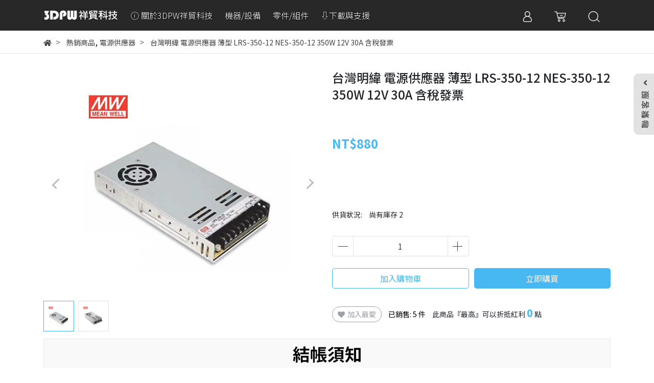

--- FILE ---
content_type: text/html; charset=utf-8
request_url: https://www.3dprow.com/products/%E5%8F%B0%E7%81%A3%E6%98%8E%E7%B7%AF-%E9%9B%BB%E6%BA%90%E4%BE%9B%E6%87%89%E5%99%A8-%E8%96%84%E5%9E%8B-lrs-350-12-nes-350-12-350w-12v-30a-%E5%90%AB%E7%A8%85%E7%99%BC%E7%A5%A8
body_size: 36508
content:
<!DOCTYPE html>
<html lang="zh-tw" style="height:100%;">
  <head>
      <script>
        window.dataLayer = window.dataLayer || [];
      </script>
    
      <!-- CYBERBIZ Google Tag Manager -->
      <script>(function(w,d,s,l,i){w[l]=w[l]||[];w[l].push({'gtm.start':
      new Date().getTime(),event:'gtm.js'});var f=d.getElementsByTagName(s)[0],
      j=d.createElement(s),dl=l!='dataLayer'?'&l='+l:'';j.async=true;j.src=
      'https://www.googletagmanager.com/gtm.js?id='+i+dl;f.parentNode.insertBefore(j,f);
      })(window,document,'script','cyb','GTM-TXD9LVJ');</script>
      <!-- End CYBERBIZ Google Tag Manager -->
    
    <meta charset="utf-8">
    <meta http-equiv="X-UA-Compatible" content="IE=edge">
    <meta name="viewport" content="width=device-width, initial-scale=1">
    <meta property="og:site_name" content="3DPW祥貿科技" />
    

<style type="text/css">
a:link {color: #48b8f2}
a:visited {color: #48b8f2}
a:active {color: #48b8f2}

::selection {
background: #48b8f2;
color: #000;
}
::-moz-selection {
background: #48b8f2;
color: #000;
}

</style>

    <!-- og tag -->
    

    <!-- og image -->
    
      <meta property="og:image" content="https://cdn1.cybassets.com/media/[base64].jpeg?sha=12838d5eb8c49e30" />
    

    <title>
      
        台灣明緯 電源供應器 薄型 LRS-350-12 NES-350-12 350W 12V 30A 含稅發票 3DPW祥貿科技
      
    </title>

    <link rel="shortcut icon" href="//cdn1.cybassets.com/s/files/9603/theme/95407/assets/img/1685933856_f8feb98c_favicon.png?1685933856" type="image/x-icon" />

    <!-- for vendor -->
    <link href='//cdn1.cybassets.com/s/files/9603/theme/95407/assets/css/beta_theme/1685932711_9c7def29_vendor.css?1685932711' rel='stylesheet' type='text/css' media='all' />

    <!-- for navbar -->
    <link href='//cdn1.cybassets.com/s/files/9603/theme/95407/assets/css/beta_theme/1686126888_c3371abe_navbar.css?1686126888' rel='stylesheet' type='text/css' media='all' />
    <link href='//cdn1.cybassets.com/s/files/9603/theme/95407/assets/css/1686109126_e8c18dfd_navbar.css?1686109126' rel='stylesheet' type='text/css' media='all' />
    <link href='//cdn1.cybassets.com/s/files/9603/theme/95407/assets/css/beta_theme/1686810958_746a009e_sidebar.css?1686810958' rel='stylesheet' type='text/css' media='all' />

    <!-- theme assets -->
    <link href='//cdn1.cybassets.com/s/files/9603/theme/95407/assets/css/beta_theme/1686818159_9807fba6_main.css?1686818159' rel='stylesheet' type='text/css' media='all' />

    <!-- for vendor -->
    <script src='//cdn1.cybassets.com/s/files/9603/theme/95407/assets/js/1685932722_072eaee0_vendor.js?1685932722' type='text/javascript'></script>

            <script>
          window.sci = "eyJzaG9wX2lkIjo5NjAzLCJzaG9wX3BsYW4iOiJib3NzIiwiZGltX2FmZmls\naWF0ZSI6bnVsbCwiY3VzdG9tZXJfaWQiOm51bGx9\n";
        </script>


<meta name="csrf-param" content="authenticity_token" />
<meta name="csrf-token" content="tozUQeAGCkK9lK3xqO0vORec-5EUz3iexofCuUMoA4Wi7g_MAzttCS9IDZCVKr8-d3JAaWn2doBxCkZ9QqKC3g" />
<script>(function () {
  window.gaConfigurations = {"useProductIdInProductEvents":false};
})();
</script>
<link href="//cdn1.cybassets.com/frontend/shop/quark-0770317faa8a3db5.css" rel="stylesheet" type="text/css" media="all" />
        <script>
          window.shopScriptHelper = {
            i18nLocale: "zh-TW",
            i18nLocaleDefault: "zh-TW",
            availableCurrencies: [],
            defaultCurrency: "TWD",
            currenciesInfo: [{"code":"TWD","email_unit":"NT${{amount_no_decimals}}","html_unit":"NT${{amount_no_decimals}}","email":"NT${{amount_no_decimals}}","trailing_zeros":false,"symbol":"NT$","unit":"","decimal_precision":0,"format":"NT${{amount_no_decimals}}","money_format":"%u%n","html":"NT${{amount_no_decimals}}","name":"新台幣 (TWD)"}],
            vueOverrideTranslations: {"zh-TW":{"vue":{}}},
            hasI18nInContextEditing: false,
            shopMultipleCurrenciesCheckout: false,
            hasLocalizedShopPriceFormat: false,
          }
        </script>

        
        <script
          src="//cdn1.cybassets.com/frontend/shop/tolgeeIntegration-0770317faa8a3db5.js">
        </script>
        <script defer>
          /*
          * Enable in-context translation for Liquid part on the page.
          * This must be executed last to prevent conflicts with other Vue apps.
          * So put it to `onload`, which will be executed after DOM ready's app mount
          */
          window.onload = function() {
            if (
              window.shopScriptHelper &&
              window.shopScriptHelper.hasI18nInContextEditing
            ) {
              window.initTolgeeForLiquid()
            }
          }
        </script>

<script> var google_con_event_labels = []</script>
<script src="//cdn1.cybassets.com/frontend/shop/pageEventHandler-0770317faa8a3db5.js"></script>
<script src="//cdn1.cybassets.com/frontend/shop/globalAnalysis-81c71b9d0d.js"></script>
        <script>
          window.c12t = {"customer_id":null,"product":{"id":528595,"name":"台灣明緯 電源供應器 薄型 LRS-350-12 NES-350-12 350W 12V 30A 含稅發票","price":880.0,"brand":"3DPW祥貿科技"}};
        </script>

        <meta name="request-id" content="12717D3680400B8BB25033D443DB1E97"/>



          <script>
            window.parent.postMessage({ type: 'previewShopInit', currentUrl: window.location.href }, '*');
          </script>

<script src="//cdn1.cybassets.com/frontend/appStoreSDK/main.d4c35f1b0180f7366007.js"></script>
<script>window.CYBERBIZ_AppScriptSettings = {"shop_add_ons":"W3sidmVuZG9yX3R5cGUiOiJDWUJFUkJJWiBHb29nbGUgQW5hbHl0aWNzIDQi\nLCJhcHBfaWQiOiJRVWo1WnFvZUlPUjlaM2JaS2trMG44N3l5a0FpOWU0NURE\naDJ0YlFnaUJBIiwic2V0dGluZ3MiOnsiZ3RhZ19pZCI6IkctUDM2WUhQM0dW\nRiwgRy00QjdSSzdGSFdIIn19XQ==\n"}
</script>
<script src="https://cdn.cybassets.com/appmarket/api/common/attachments/entrypoint/55265858d742072334e3b512dec79a7ea83983768ae62274cc79ac07f8061d95.js"></script>
<script>window.CYBERBIZ.initializeSDK.initialize();</script>
<script src="//cdn1.cybassets.com/frontend/shop/setAffliateCookie-0770317faa8a3db5.js"></script>


<meta name="title" content="台灣明緯 電源供應器 薄型 LRS-350-12 NES-350-12 350W 12V 30A 含稅發票 | 3DPW祥貿科技">
<meta property="og:title" content="台灣明緯 電源供應器 薄型 LRS-350-12 NES-350-12 350W 12V 30A 含稅發票 | 3DPW祥貿科技">
<meta name="description" content="">
<meta property="og:description" content="">
<meta name="keywords" content="台灣明緯 電源供應器 薄型 LRS-350-12 NES-350-12 350W 12V 30A 含稅發票">
<meta property="og:url" content="http://www.3dprow.com/products/台灣明緯-電源供應器-薄型-lrs-350-12-nes-350-12-350w-12v-30a-含稅發票">
<meta property="og:type" content="og:product">
<script type="application/ld+json">{"@context":"https://schema.org/","@type":"Product","name":"台灣明緯 電源供應器 薄型 LRS-350-12 NES-350-12 350W 12V 30A 含稅發票","image":"https://cdn1.cybassets.com/media/[base64].jpeg?sha=1e7b2fd622f24f12","description":"","brand":"3DPW祥貿科技","sku":"","offers":{"@type":"Offer","url":"https://www.3dprow.com/products/台灣明緯-電源供應器-薄型-lrs-350-12-nes-350-12-350w-12v-30a-含稅發票","priceCurrency":"TWD","price":"880.0","priceValidUntil":"","availability":"InStock"},"productId":528595}</script>

      <script>
        document.addEventListener("DOMContentLoaded", function() {
          gtag('event', 'view_item', {"items":[{"id":1641559,"name":"台灣明緯 電源供應器 薄型 LRS-350-12 NES-350-12 350W 12V 30A 含稅發票","price":880.0}],"send_to":["cyberbiz","dynamic_remarketing"]});
        })
      </script>
    

      <script>
        document.addEventListener("DOMContentLoaded", function() {
          try {
            var productData = [{"id":null,"variant_id":1641559,"name":"台灣明緯 電源供應器 薄型 LRS-350-12 NES-350-12 350W 12V 30A 含稅發票","price":880.0,"category":null,"list_name":""}];

            if (document.referrer.indexOf('collection') !== -1 || document.referrer.indexOf('products') !== -1) {
              for (var i = 0; i < productData.length; i++) {
                productData[i].list_name = sessionStorage.getItem("viewedCollection");
              }
            }

            window.CYBERBIZ.eventSDK.callEvent("viewItem", productData)

            window.addEventListener("beforeunload", function(event) {
              var collection = "相關商品";
              sessionStorage.setItem("viewedCollection", collection);
            });

          } catch (error) {
            console.error('Exception catched in appMarketViewItemEvent')
          }
        })
      </script>
    

<script src="//cdn1.cybassets.com/frontend/shop/carousel-0770317faa8a3db5.js"></script><script src="//cdn1.cybassets.com/frontend/shop/gallery-0770317faa8a3db5.js"></script>

    <link href='//cdn1.cybassets.com/s/files/9603/theme/95407/assets/css/beta_theme/1685932711_31e5d473_variables.css?1685932711' rel='stylesheet' type='text/css' media='all' />
  
        <!-- Global site tag (gtag.js) - Google Analytics -->
          <script async src="https://www.googletagmanager.com/gtag/js?id=G-P36YHP3GVF"></script>
          <script>
            window.dataLayer = window.dataLayer || [];
            function gtag(){dataLayer.push(arguments);}
            gtag('js', new Date());
            
            
      </script>
      <script>
        (function(i,s,o,g,r,a,m){i['GoogleAnalyticsObject']=r;i[r]=i[r]||function(){
        (i[r].q=i[r].q||[]).push(arguments)},i[r].l=1*new Date();a=s.createElement(o),
        m=s.getElementsByTagName(o)[0];a.async=1;a.src=g;m.parentNode.insertBefore(a,m)
        })(window,document,'script','//www.google-analytics.com/analytics.js','ga');

        ga('create', '', 'auto', {'name': 'cyberbiz'});
        ga('cyberbiz.require', 'displayfeatures');
        ga('cyberbiz.set', 'dimension1', '9603');
        ga('cyberbiz.require', 'ec');
        ga('cyberbiz.send', 'pageview');
      </script>
    </head>

  <body style="display: flex; flex-direction: column;">
      <noscript><iframe
      src="//www.googletagmanager.com/ns.html?id=GTM-TXD9LVJ"
      height="0"
      width="0"
      style="display:none;visibility:hidden">
      </iframe></noscript>
    
    <!-- Navigation -->
    <script type="text/javascript">
  $(document).ready(function() {
      WebFont.load({
        google: {
          families: [ 'Noto+Sans+TC:100,300,400,500,700,900&display=swap:chinese-traditional' ]
          
        }
      });
  });
</script>

<span class="drawer drawer--left">
  <header id="header">
    <div class="container">
      <div class="hidden-md relative computer_nav">
        <!-- logo start -->
        <nav class="logo">
          
            <a href="/">
              <img src="//cdn1.cybassets.com/s/files/9603/theme/95407/assets/img/1685933617_5cd0964c_navbar_logo.png?1685933617" height="50" width="auto" alt="logo">
            </a>
          
        </nav>
        <!-- logo end -->
        <!-- tool-nav start -->
          <nav class="tool-nav">
  <ul class="link_shelf_top">
    <!-- member -->
    
      <li class="customer_account">
        <div class="dropdown static">
          <a href="javascript:void(0)" data-toggle="dropdown">
            <svg class="member-svg" xmlns="http://www.w3.org/2000/svg" height="26" width="20.8" viewBox="0 0 40 50">
              <path d="M26.133,22.686c3.417-2.192,5.692-6.016,5.692-10.368C31.825,5.526,26.299,0,19.507,0S7.188,5.526,7.188,12.318c0,4.352,2.275,8.176,5.692,10.368C5.381,25.098,0,31.457,0,38.926v1.627C0,44.659,3.716,48,8.283,48h22.448c4.567,0,8.283-3.341,8.283-7.447v-1.627C39.014,31.457,33.632,25.098,26.133,22.686z M10.188,12.318  C10.188,7.18,14.368,3,19.507,3s9.319,4.18,9.319,9.318c0,5.139-4.181,9.319-9.319,9.319S10.188,17.457,10.188,12.318zM36.014,40.553c0,2.452-2.37,4.447-5.283,4.447H8.283C5.37,45,3,43.005,3,40.553v-1.627c0-7.879,7.405-14.289,16.506-14.289c9.102,0,16.507,6.41,16.507,14.289L36.014,40.553L36.014,40.553z"/>
            </svg>
            <span class="text"></span>
          </a>
          <div class="dropdown-menu" role="menu">
            <ul id="customer-logined-menu" style="display: none">
              <li class="button">
                <a href="/account/logout" class="btn-logout">會員登出</a>
              </li>
              <li class="button">
                <a href="/account/index" class="btn-orders">訂單查詢</a>
              </li>
            </ul>
            <ul id="customer-not-login-menu">
              <li class="button">
                <a href="/account/login" class="btn-login">會員登入</a>
              </li>
              <li class="button">
                <a href="/account/signup" class="btn-signin">註冊新會員</a>
              </li>
            </ul>
          </div>
        </div>
      </li>
    
    <!-- for money symbol -->
    <div id="money-symbol" data-money-symbol="NT${{amount_no_decimals}}" hidden></div>
    <!-- cart -->
    
      <li class="cart">
        <!--電腦版的購物車選單-->
        <div class="dropdown static">
          <a href="javascript:void(0)" data-toggle="dropdown" class="shopcart">
            <svg class="cart-svg" xmlns="http://www.w3.org/2000/svg" height="26" width="32" viewBox="0 0 60 50">
              <path d="M53.651,6.955c-0.285-0.343-0.708-0.542-1.154-0.542H13.471L12.3,1.173
                C12.147,0.487,11.539,0,10.836,0H1.5C0.671,0,0,0.671,0,1.5S0.672,3,1.5,3h8.134l6.593,29.503c0.153,0.686,0.762,1.173,1.464,1.173
                h27.882c0.828,0,1.5-0.672,1.5-1.5s-0.672-1.5-1.5-1.5h-26.68l-0.336-1.503l30.61-1.59c0.691-0.036,1.269-0.541,1.396-1.222
                l3.408-18.172C54.054,7.75,53.937,7.298,53.651,6.955z M47.832,24.648l-29.938,1.554l-3.752-16.79h36.547L47.832,24.648z"/>
              <path d="M27.829,19.456h9.873c0.828,0,1.5-0.671,1.5-1.5s-0.672-1.5-1.5-1.5h-9.873
                c-0.829,0-1.5,0.671-1.5,1.5S27,19.456,27.829,19.456z"/>
              <path d="M22.174,36.563c-3.153,0-5.718,2.565-5.718,5.718S19.021,48,22.174,48s5.719-2.565,5.719-5.719
                C27.893,39.129,25.328,36.563,22.174,36.563z M22.174,45c-1.499,0-2.718-1.22-2.718-2.719s1.219-2.718,2.718-2.718
                s2.719,1.219,2.719,2.718S23.673,45,22.174,45z"/>
              <path d="M44.456,36.563c-3.153,0-5.719,2.565-5.719,5.718S41.302,48,44.456,48s5.719-2.565,5.719-5.719
                C50.175,39.129,47.609,36.563,44.456,36.563z M44.456,45c-1.499,0-2.719-1.22-2.719-2.719s1.22-2.718,2.719-2.718
                s2.719,1.219,2.719,2.718S45.955,45,44.456,45z"/>
            </svg>
            <span class="global-cart-count" style="display: none;">0</span>
            <span class="global-cart-loading"></span>
          </a>
          <div class="dropdown-menu" role="menu">
            <div class="cart_list global-cart-item-list custom-scrollbar">
            </div>
            <div class="button">
              <a class="btn-checkout" href="/cart">立即結帳</a>
            </div>
          </div>
        </div>
      </li>
    
    <!-- search -->
    
      <li class="search">
        <div class="dropdown static">
          <a href="javascript:void(0)" data-toggle="dropdown">
            <svg class="saerch-svg" xmlns="http://www.w3.org/2000/svg" height="26" width="26" viewBox="0 0 50 50">
              <path d="M49.932,45.439l-9.987-9.987c-0.075-0.075-0.168-0.113-0.253-0.168
              c2.773-3.688,4.419-8.269,4.419-13.229C44.111,9.894,34.217,0,22.056,0C9.894,0,0,9.894,0,22.055C0,34.217,9.894,44.11,22.055,44.11c6.15,0,11.718-2.533,15.722-6.607c0.019,0.021,0.026,0.049,0.046,0.07l9.987,9.987c0.294,0.294,0.678,0.44,1.062,0.44s0.768-0.146,1.061-0.439C50.518,46.975,50.518,46.025,49.932,45.439z M22.056,41.11c-10.507,0-19.055-8.548-19.055-19.055C3,11.548,11.549,3,22.056,3s19.055,8.548,19.055,19.055C41.111,32.562,32.563,41.11,22.056,41.11z"/>
            </svg>
          </a>
          <div class="dropdown-menu" role="menu">
            <div class="search-area">
              <form action="/search" class="form-inline">
                <div class="form-area">
                  <input class="form-control" type="search" placeholder="請輸入產品名" aria-label="Search" name="q" value="">
                  <button class="btn-search" type="submit">搜尋</button>
                </div>
              </form>
              <a href="javascript:void(0)" class="close-dropdown"><i class="fa fas fa-times"></i></a>
            </div>
          </div>
        </div>
      </li>
    
  </ul>
</nav>

        <!-- tool-nav end -->
        <!-- main-nav start -->
          <nav class="main-nav">
  <ul class="link_shelf_top">
    
      
        <li>
          <a href="/pages/about-us">
            <span class="text">ⓘ 關於3DPW祥貿科技</span>
          </a>
        </li>
      
    
      
        
          <!-- 顯示三維 -->
          <li class="dropdown">
            
              <a href="javascript:void(0)" data-toggle="dropdown">
                <span class="text">機器/設備</span>
              </a>
            
            <div id="dropdown--195890" class="dropdown-menu" role="menu" aria-labelledby="">
              <ul class="link_shelf_second custom-scrollbar custom-scrollbar__always-show">
                
                  
                    <li class="relative" data-link="713486" data-link_list="195890">
                      <a href="javascript:void(0)">
                        <span class="text">3D 列印機</span>
                      </a>
                      <ul class="link_shelf_third custom-scrollbar custom-scrollbar__always-show" id="link_shelf_third--713486">
                        
                          <li>
                            <a href="/collections/prusa">
                              <span class="text">Prusa專區</span>
                            </a>
                          </li>
                        
                          <li>
                            <a href="/collections/prusa周邊配件">
                              <span class="text">Prusa周邊配件</span>
                            </a>
                          </li>
                        
                          <li>
                            <a href="/collections/flsun孚森專區">
                              <span class="text">Flsun孚森專區</span>
                            </a>
                          </li>
                        
                          <li>
                            <a href="/collections/voron專區">
                              <span class="text">Voron專區</span>
                            </a>
                          </li>
                        
                          <li>
                            <a href="/collections/rotrics專區">
                              <span class="text">Rotrics專區</span>
                            </a>
                          </li>
                        
                          <li>
                            <a href="/collections/dforce">
                              <span class="text">DFORCE系列</span>
                            </a>
                          </li>
                        
                          <li>
                            <a href="/collections/dforce周邊配件">
                              <span class="text">DFORCE周邊配件</span>
                            </a>
                          </li>
                        
                          <li>
                            <a href="/collections/mosaic系列">
                              <span class="text">Mosaic系列</span>
                            </a>
                          </li>
                        
                          <li>
                            <a href="/collections/mosaic多色線材混色機">
                              <span class="text">Mosaic多色線材混色機</span>
                            </a>
                          </li>
                        
                          <li>
                            <a href="/collections/ping專區">
                              <span class="text">PING專區</span>
                            </a>
                          </li>
                        
                          <li>
                            <a href="/collections/sv-200周邊配件">
                              <span class="text">SV-200周邊配件</span>
                            </a>
                          </li>
                        
                          <li>
                            <a href="/collections/snapmaker">
                              <span class="text">Snapmaker專區</span>
                            </a>
                          </li>
                        
                          <li>
                            <a href="/collections/snapmaker周邊配件">
                              <span class="text">Snapmaker周邊配件</span>
                            </a>
                          </li>
                        
                          <li>
                            <a href="/collections/拓竹bambu-lab專區">
                              <span class="text">拓竹Bambu Lab專區</span>
                            </a>
                          </li>
                        
                          <li>
                            <a href="/collections/創想cr系列">
                              <span class="text">創想CREALITY系列</span>
                            </a>
                          </li>
                        
                          <li>
                            <a href="/collections/創想cr周邊配件">
                              <span class="text">創想CREALITY周邊配件</span>
                            </a>
                          </li>
                        
                          <li>
                            <a href="/collections/3d印表機diy套件">
                              <span class="text">3D印表機(DIY套件)</span>
                            </a>
                          </li>
                        
                          <li>
                            <a href="/collections/繪圖筆">
                              <span class="text">3D繪圖筆</span>
                            </a>
                          </li>
                        
                          <li>
                            <a href="/collections/atom">
                              <span class="text">ATOM專區</span>
                            </a>
                          </li>
                        
                      </ul>
                    </li>
                  
                
                  
                    <li class="relative" data-link="713487" data-link_list="195890">
                      <a href="javascript:void(0)">
                        <span class="text">3D 列印線材</span>
                      </a>
                      <ul class="link_shelf_third custom-scrollbar custom-scrollbar__always-show" id="link_shelf_third--713487">
                        
                          <li>
                            <a href="/collections/列印線材-plahpla">
                              <span class="text">PLA</span>
                            </a>
                          </li>
                        
                          <li>
                            <a href="/collections/hyper-pla高速">
                              <span class="text">Hyper PLA(高速)</span>
                            </a>
                          </li>
                        
                          <li>
                            <a href="/collections/petg">
                              <span class="text">PETG</span>
                            </a>
                          </li>
                        
                          <li>
                            <a href="/collections/列印線材-abs">
                              <span class="text">ABS</span>
                            </a>
                          </li>
                        
                          <li>
                            <a href="/collections/asa">
                              <span class="text">ASA</span>
                            </a>
                          </li>
                        
                          <li>
                            <a href="/collections/列印線材-hips">
                              <span class="text">溶解HIPS/PVA</span>
                            </a>
                          </li>
                        
                          <li>
                            <a href="/collections/韌性tputpe">
                              <span class="text">韌性TPU/TPE</span>
                            </a>
                          </li>
                        
                          <li>
                            <a href="/collections/列印線材-eva">
                              <span class="text">軟性/EVA</span>
                            </a>
                          </li>
                        
                          <li>
                            <a href="/collections/列印線材-仿木">
                              <span class="text">仿木</span>
                            </a>
                          </li>
                        
                          <li>
                            <a href="/collections/列印線材-仿金屬">
                              <span class="text">仿金屬</span>
                            </a>
                          </li>
                        
                          <li>
                            <a href="/collections/列印線材-nylon尼龍">
                              <span class="text">Nylon尼龍</span>
                            </a>
                          </li>
                        
                          <li>
                            <a href="/collections/protopasta進口線材">
                              <span class="text">Protopasta進口線材</span>
                            </a>
                          </li>
                        
                          <li>
                            <a href="/collections/列印線材-其他">
                              <span class="text">其他</span>
                            </a>
                          </li>
                        
                      </ul>
                    </li>
                  
                
                  
                    <li class="relative" data-link="713488" data-link_list="195890">
                      <a href="javascript:void(0)">
                        <span class="text">光固化成型機</span>
                      </a>
                      <ul class="link_shelf_third custom-scrollbar custom-scrollbar__always-show" id="link_shelf_third--713488">
                        
                          <li>
                            <a href="/collections/xcube光固化周邊配件">
                              <span class="text">XCUBE光固化成型機周邊配件</span>
                            </a>
                          </li>
                        
                          <li>
                            <a href="/collections/工業級光固化成型機">
                              <span class="text">工業級光固化成型機</span>
                            </a>
                          </li>
                        
                          <li>
                            <a href="/collections/工業級光固化成型機周邊">
                              <span class="text">工業級光固化成型機周邊配件</span>
                            </a>
                          </li>
                        
                          <li>
                            <a href="/collections/光敏樹脂">
                              <span class="text">光敏樹脂</span>
                            </a>
                          </li>
                        
                          <li>
                            <a href="/collections/uv-led其他配件件">
                              <span class="text">UV LED其他配件</span>
                            </a>
                          </li>
                        
                      </ul>
                    </li>
                  
                
                  
                    <li class="relative">
                      <a href="/collections/光敏樹脂">
                        <span class="text">光敏樹脂</span>
                      </a>
                    </li>
                  
                
                  
                    <li class="relative" data-link="713490" data-link_list="195890">
                      <a href="javascript:void(0)">
                        <span class="text">雷射雕刻機</span>
                      </a>
                      <ul class="link_shelf_third custom-scrollbar custom-scrollbar__always-show" id="link_shelf_third--713490">
                        
                          <li>
                            <a href="/collections/lazervida專區">
                              <span class="text">Lazervida專區</span>
                            </a>
                          </li>
                        
                          <li>
                            <a href="/collections/雷雕">
                              <span class="text">雷射雕刻機</span>
                            </a>
                          </li>
                        
                          <li>
                            <a href="/collections/雷射-雕刻機小功率雷射頭">
                              <span class="text">雷雕頭(小功率)</span>
                            </a>
                          </li>
                        
                          <li>
                            <a href="/collections/雷射-護目鏡">
                              <span class="text">周邊配件</span>
                            </a>
                          </li>
                        
                          <li>
                            <a href="/collections/雷射-光學與切割高功率雷射管">
                              <span class="text">板類材料/耗材</span>
                            </a>
                          </li>
                        
                      </ul>
                    </li>
                  
                
                  
                    <li class="relative" data-link="713491" data-link_list="195890">
                      <a href="javascript:void(0)">
                        <span class="text">雷射切割雕刻機</span>
                      </a>
                      <ul class="link_shelf_third custom-scrollbar custom-scrollbar__always-show" id="link_shelf_third--713491">
                        
                          <li>
                            <a href="/collections/co2雷切">
                              <span class="text">CO2雷切機系列</span>
                            </a>
                          </li>
                        
                          <li>
                            <a href="/collections/雷切周邊配件">
                              <span class="text">周邊配件</span>
                            </a>
                          </li>
                        
                      </ul>
                    </li>
                  
                
                  
                    <li class="relative" data-link="713492" data-link_list="195890">
                      <a href="javascript:void(0)">
                        <span class="text">振鏡式雷射打標機</span>
                      </a>
                      <ul class="link_shelf_third custom-scrollbar custom-scrollbar__always-show" id="link_shelf_third--713492">
                        
                          <li>
                            <a href="/products/工業級-高速振鏡式co2雷射雕刻機-打標機">
                              <span class="text">工業型振鏡式打標機</span>
                            </a>
                          </li>
                        
                          <li>
                            <a href="/collections/攜帶式光纖金屬打標機">
                              <span class="text">攜帶式光纖金屬打標機</span>
                            </a>
                          </li>
                        
                          <li>
                            <a href="/products/落地式光纖金屬打標機-20w">
                              <span class="text">落地式光纖金屬打標機</span>
                            </a>
                          </li>
                        
                          <li>
                            <a href="/collections/光纖周邊配件">
                              <span class="text">周邊配件</span>
                            </a>
                          </li>
                        
                      </ul>
                    </li>
                  
                
                  
                    <li class="relative" data-link="713493" data-link_list="195890">
                      <a href="javascript:void(0)">
                        <span class="text">3D掃描器</span>
                      </a>
                      <ul class="link_shelf_third custom-scrollbar custom-scrollbar__always-show" id="link_shelf_third--713493">
                        
                          <li>
                            <a href="/collections/掃描器控制">
                              <span class="text">3D掃描器</span>
                            </a>
                          </li>
                        
                          <li>
                            <a href="/collections/掃描器-控制板">
                              <span class="text">控制板</span>
                            </a>
                          </li>
                        
                      </ul>
                    </li>
                  
                
                  
                    <li class="relative" data-link="713494" data-link_list="195890">
                      <a href="javascript:void(0)">
                        <span class="text">FormBox真空成型機專區</span>
                      </a>
                      <ul class="link_shelf_third custom-scrollbar custom-scrollbar__always-show" id="link_shelf_third--713494">
                        
                          <li>
                            <a href="/collections/mayku-formbox-桌上型真空成型機">
                              <span class="text">Mayku FormBox 桌上型真空成型機</span>
                            </a>
                          </li>
                        
                          <li>
                            <a href="/collections/formbox真空成型機周邊配件">
                              <span class="text">FormBox真空成型機周邊配件</span>
                            </a>
                          </li>
                        
                      </ul>
                    </li>
                  
                
                  
                    <li class="relative" data-link="713495" data-link_list="195890">
                      <a href="javascript:void(0)">
                        <span class="text">CNC雕刻機</span>
                      </a>
                      <ul class="link_shelf_third custom-scrollbar custom-scrollbar__always-show" id="link_shelf_third--713495">
                        
                          <li>
                            <a href="/collections/cnc雕刻機">
                              <span class="text">CNC雕刻機</span>
                            </a>
                          </li>
                        
                          <li>
                            <a href="/collections/cnc-銑刀夾具">
                              <span class="text">銑刀/夾具</span>
                            </a>
                          </li>
                        
                          <li>
                            <a href="/collections/cnc周邊">
                              <span class="text">周邊配件</span>
                            </a>
                          </li>
                        
                      </ul>
                    </li>
                  
                
                  
                    <li class="relative">
                      <a href="/collections/寫字機">
                        <span class="text">寫字機</span>
                      </a>
                    </li>
                  
                
                  
                    <li class="relative" data-link="713497" data-link_list="195890">
                      <a href="javascript:void(0)">
                        <span class="text">滑台傳動系統</span>
                      </a>
                      <ul class="link_shelf_third custom-scrollbar custom-scrollbar__always-show" id="link_shelf_third--713497">
                        
                          <li>
                            <a href="/collections/滑台傳動">
                              <span class="text">滑台傳動系統</span>
                            </a>
                          </li>
                        
                          <li>
                            <a href="/collections/megamaker系列專區">
                              <span class="text">MegaMaker系列專區</span>
                            </a>
                          </li>
                        
                          <li>
                            <a href="/collections/megamaker周邊配件">
                              <span class="text">MegaMaker周邊配件</span>
                            </a>
                          </li>
                        
                      </ul>
                    </li>
                  
                
                  
                    <li class="relative" data-link="713498" data-link_list="195890">
                      <a href="javascript:void(0)">
                        <span class="text">3D列印板</span>
                      </a>
                      <ul class="link_shelf_third custom-scrollbar custom-scrollbar__always-show" id="link_shelf_third--713498">
                        
                          <li>
                            <a href="/collections/列印板-進口buildtak">
                              <span class="text">進口BUILDTAK</span>
                            </a>
                          </li>
                        
                          <li>
                            <a href="/collections/列印板-耐熱玻璃fr4玻纖板">
                              <span class="text">耐熱玻璃/FR4玻纖板</span>
                            </a>
                          </li>
                        
                          <li>
                            <a href="/collections/磁性固定板">
                              <span class="text">磁性固定板/PEI列印貼膜</span>
                            </a>
                          </li>
                        
                      </ul>
                    </li>
                  
                
                  
                    <li class="relative">
                      <a href="/collections/壓克力框架">
                        <span class="text">壓克力框架</span>
                      </a>
                    </li>
                  
                
                  
                    <li class="relative">
                      <a href="/collections/openbuilds規格專區">
                        <span class="text">OPENBUILDS專區</span>
                      </a>
                    </li>
                  
                
                  
                    <li class="relative">
                      <a href="/collections/機械手臂">
                        <span class="text">機械手臂</span>
                      </a>
                    </li>
                  
                
                  
                    <li class="relative">
                      <a href="/collections/wondercutter">
                        <span class="text">超音波切割刀</span>
                      </a>
                    </li>
                  
                
              </ul>
            </div>
          </li>
        
      <!-- linklist end -->
      
    
      
        
          <!-- 顯示三維 -->
          <li class="dropdown">
            
              <a href="javascript:void(0)" data-toggle="dropdown">
                <span class="text">零件/組件</span>
              </a>
            
            <div id="dropdown--197751" class="dropdown-menu" role="menu" aria-labelledby="">
              <ul class="link_shelf_second custom-scrollbar custom-scrollbar__always-show">
                
                  
                    <li class="relative" data-link="713503" data-link_list="197751">
                      <a href="javascript:void(0)">
                        <span class="text">螺絲及配件</span>
                      </a>
                      <ul class="link_shelf_third custom-scrollbar custom-scrollbar__always-show" id="link_shelf_third--713503">
                        
                          <li>
                            <a href="/collections/橡膠腳墊">
                              <span class="text">腳墊</span>
                            </a>
                          </li>
                        
                          <li>
                            <a href="/collections/彈簧">
                              <span class="text">彈簧</span>
                            </a>
                          </li>
                        
                          <li>
                            <a href="/collections/delta零件專區">
                              <span class="text">Delta零件專區</span>
                            </a>
                          </li>
                        
                          <li>
                            <a href="/collections/隔離柱套筒銅柱">
                              <span class="text">隔離柱/套筒/銅柱</span>
                            </a>
                          </li>
                        
                          <li>
                            <a href="/collections/螺絲-m2-螺絲及配件">
                              <span class="text">M2螺絲/配件</span>
                            </a>
                          </li>
                        
                          <li>
                            <a href="/collections/螺絲-m25-螺絲及配件">
                              <span class="text">M2.5螺絲/配件</span>
                            </a>
                          </li>
                        
                          <li>
                            <a href="/collections/螺絲-m3-螺絲及配件">
                              <span class="text">M3螺絲/配件</span>
                            </a>
                          </li>
                        
                          <li>
                            <a href="/collections/螺絲-m4-螺絲及配件">
                              <span class="text">M4螺絲/配件</span>
                            </a>
                          </li>
                        
                          <li>
                            <a href="/collections/螺絲-m5-螺絲及配件">
                              <span class="text">M5螺絲/配件</span>
                            </a>
                          </li>
                        
                          <li>
                            <a href="/collections/螺絲m6-螺絲及配件">
                              <span class="text">M6螺絲/配件</span>
                            </a>
                          </li>
                        
                          <li>
                            <a href="/collections/螺絲-m8-螺絲及配件">
                              <span class="text">M8螺絲/配件</span>
                            </a>
                          </li>
                        
                          <li>
                            <a href="/collections/螺絲-套裝">
                              <span class="text">3DP螺絲套件</span>
                            </a>
                          </li>
                        
                      </ul>
                    </li>
                  
                
                  
                    <li class="relative" data-link="713504" data-link_list="197751">
                      <a href="javascript:void(0)">
                        <span class="text">一般耗材/工具</span>
                      </a>
                      <ul class="link_shelf_third custom-scrollbar custom-scrollbar__always-show" id="link_shelf_third--713504">
                        
                          <li>
                            <a href="/collections/一般耗材">
                              <span class="text">一般耗材</span>
                            </a>
                          </li>
                        
                          <li>
                            <a href="/collections/木板耗材">
                              <span class="text">木板耗材</span>
                            </a>
                          </li>
                        
                          <li>
                            <a href="/collections/壓克力耗材">
                              <span class="text">壓克力耗材</span>
                            </a>
                          </li>
                        
                          <li>
                            <a href="/collections/工具">
                              <span class="text">工具</span>
                            </a>
                          </li>
                        
                      </ul>
                    </li>
                  
                
                  
                    <li class="relative" data-link="713505" data-link_list="197751">
                      <a href="javascript:void(0)">
                        <span class="text">電路控制</span>
                      </a>
                      <ul class="link_shelf_third custom-scrollbar custom-scrollbar__always-show" id="link_shelf_third--713505">
                        
                          <li>
                            <a href="/collections/電控-arduino">
                              <span class="text">Arduino控制板</span>
                            </a>
                          </li>
                        
                          <li>
                            <a href="/collections/樹莓派相關">
                              <span class="text">樹莓派相關</span>
                            </a>
                          </li>
                        
                          <li>
                            <a href="/collections/電路-電路控制">
                              <span class="text">電路控制板</span>
                            </a>
                          </li>
                        
                          <li>
                            <a href="/collections/電控-3d印表機控制">
                              <span class="text">3D印表機控制</span>
                            </a>
                          </li>
                        
                          <li>
                            <a href="/collections/電控-cnc與雷射控制">
                              <span class="text">CNC與雷射控制</span>
                            </a>
                          </li>
                        
                          <li>
                            <a href="/collections/電控-lcd控制">
                              <span class="text">LCD螢幕控制</span>
                            </a>
                          </li>
                        
                          <li>
                            <a href="/collections/電控-限位感應器">
                              <span class="text">限位感應器</span>
                            </a>
                          </li>
                        
                          <li>
                            <a href="/collections/電控-繼電器">
                              <span class="text">繼電器/SSR</span>
                            </a>
                          </li>
                        
                      </ul>
                    </li>
                  
                
                  
                    <li class="relative" data-link="713506" data-link_list="197751">
                      <a href="javascript:void(0)">
                        <span class="text">加熱頭</span>
                      </a>
                      <ul class="link_shelf_third custom-scrollbar custom-scrollbar__always-show" id="link_shelf_third--713506">
                        
                          <li>
                            <a href="/collections/英國e3d原廠">
                              <span class="text">英國E3D原廠</span>
                            </a>
                          </li>
                        
                          <li>
                            <a href="/collections/e3d-散熱器及模組">
                              <span class="text">E3D 散熱器及模組</span>
                            </a>
                          </li>
                        
                          <li>
                            <a href="/collections/加熱頭-j-head模組">
                              <span class="text">J-Head模組</span>
                            </a>
                          </li>
                        
                          <li>
                            <a href="/collections/加熱頭-喉管">
                              <span class="text">加熱頭喉管</span>
                            </a>
                          </li>
                        
                          <li>
                            <a href="/collections/加熱頭-噴嘴">
                              <span class="text">加熱頭噴嘴</span>
                            </a>
                          </li>
                        
                          <li>
                            <a href="/collections/加熱頭-加熱塊配件">
                              <span class="text">加熱鋁塊/配件</span>
                            </a>
                          </li>
                        
                      </ul>
                    </li>
                  
                
                  
                    <li class="relative" data-link="713507" data-link_list="197751">
                      <a href="javascript:void(0)">
                        <span class="text">步進馬達/驅動器</span>
                      </a>
                      <ul class="link_shelf_third custom-scrollbar custom-scrollbar__always-show" id="link_shelf_third--713507">
                        
                          <li>
                            <a href="/collections/所有步進馬達">
                              <span class="text">35型步進馬達</span>
                            </a>
                          </li>
                        
                          <li>
                            <a href="/collections/步進馬達-驅動器">
                              <span class="text">42型步進馬達</span>
                            </a>
                          </li>
                        
                          <li>
                            <a href="/collections/57型步進馬達">
                              <span class="text">57型步進馬達</span>
                            </a>
                          </li>
                        
                          <li>
                            <a href="/collections/86型步進馬達">
                              <span class="text">86型步進馬達</span>
                            </a>
                          </li>
                        
                          <li>
                            <a href="/collections/步進馬達配件">
                              <span class="text">步進馬達配件</span>
                            </a>
                          </li>
                        
                          <li>
                            <a href="/collections/步進馬達驅動器">
                              <span class="text">步進馬達驅動器</span>
                            </a>
                          </li>
                        
                      </ul>
                    </li>
                  
                
                  
                    <li class="relative" data-link="713508" data-link_list="197751">
                      <a href="javascript:void(0)">
                        <span class="text">鋁擠條</span>
                      </a>
                      <ul class="link_shelf_third custom-scrollbar custom-scrollbar__always-show" id="link_shelf_third--713508">
                        
                          <li>
                            <a href="/collections/15歐規鋁擠條配件">
                              <span class="text">15歐規鋁擠條/配件</span>
                            </a>
                          </li>
                        
                          <li>
                            <a href="/collections/全部鋁條">
                              <span class="text">20國標鋁擠條/配件</span>
                            </a>
                          </li>
                        
                          <li>
                            <a href="/collections/鋁條-訂製鋁擠條">
                              <span class="text">20歐規鋁擠條/配件</span>
                            </a>
                          </li>
                        
                          <li>
                            <a href="/collections/鋁條-鋁擠條配件">
                              <span class="text">30歐規鋁擠條/配件</span>
                            </a>
                          </li>
                        
                          <li>
                            <a href="/collections/鋁條-鋁擠條專用螺帽">
                              <span class="text">40歐規鋁擠條/配件</span>
                            </a>
                          </li>
                        
                          <li>
                            <a href="/collections/openbuilds鋁擠條配件">
                              <span class="text">OPENBUILDS鋁擠條/配件</span>
                            </a>
                          </li>
                        
                      </ul>
                    </li>
                  
                
                  
                    <li class="relative" data-link="713509" data-link_list="197751">
                      <a href="javascript:void(0)">
                        <span class="text">光軸/螺桿/線軌</span>
                      </a>
                      <ul class="link_shelf_third custom-scrollbar custom-scrollbar__always-show" id="link_shelf_third--713509">
                        
                          <li>
                            <a href="/collections/運動-光軸配件">
                              <span class="text">光軸/固定座</span>
                            </a>
                          </li>
                        
                          <li>
                            <a href="/collections/滾珠螺桿">
                              <span class="text">T型螺桿/配件</span>
                            </a>
                          </li>
                        
                          <li>
                            <a href="/collections/運動-傳動模組">
                              <span class="text">滾珠螺桿/配件</span>
                            </a>
                          </li>
                        
                          <li>
                            <a href="/collections/牙條">
                              <span class="text">牙條</span>
                            </a>
                          </li>
                        
                          <li>
                            <a href="/collections/線性滑軌">
                              <span class="text">線性滑軌</span>
                            </a>
                          </li>
                        
                          <li>
                            <a href="/collections/光軸牙條-套裝">
                              <span class="text">光軸/牙條-套裝</span>
                            </a>
                          </li>
                        
                      </ul>
                    </li>
                  
                
                  
                    <li class="relative" data-link="713510" data-link_list="197751">
                      <a href="javascript:void(0)">
                        <span class="text">軸承/培林</span>
                      </a>
                      <ul class="link_shelf_third custom-scrollbar custom-scrollbar__always-show" id="link_shelf_third--713510">
                        
                          <li>
                            <a href="/collections/軸承-培林魚眼">
                              <span class="text">一般軸承</span>
                            </a>
                          </li>
                        
                          <li>
                            <a href="/collections/魚眼軸承">
                              <span class="text">魚眼軸承</span>
                            </a>
                          </li>
                        
                          <li>
                            <a href="/collections/直線軸承">
                              <span class="text">直線軸承</span>
                            </a>
                          </li>
                        
                          <li>
                            <a href="/collections/帶座軸承">
                              <span class="text">帶座軸承</span>
                            </a>
                          </li>
                        
                      </ul>
                    </li>
                  
                
                  
                    <li class="relative" data-link="713511" data-link_list="197751">
                      <a href="javascript:void(0)">
                        <span class="text">舵機/伺服機</span>
                      </a>
                      <ul class="link_shelf_third custom-scrollbar custom-scrollbar__always-show" id="link_shelf_third--713511">
                        
                          <li>
                            <a href="/collections/測試器">
                              <span class="text">測試器</span>
                            </a>
                          </li>
                        
                          <li>
                            <a href="/collections/舵機-伺服機控制板">
                              <span class="text">控制板</span>
                            </a>
                          </li>
                        
                          <li>
                            <a href="/collections/舵機-伺服機">
                              <span class="text">伺服機</span>
                            </a>
                          </li>
                        
                      </ul>
                    </li>
                  
                
                  
                    <li class="relative" data-link="713512" data-link_list="197751">
                      <a href="javascript:void(0)">
                        <span class="text">同步輪/皮帶/連軸器</span>
                      </a>
                      <ul class="link_shelf_third custom-scrollbar custom-scrollbar__always-show" id="link_shelf_third--713512">
                        
                          <li>
                            <a href="/collections/傳動-同步輪惰輪">
                              <span class="text">同步輪</span>
                            </a>
                          </li>
                        
                          <li>
                            <a href="/collections/傳動-時規皮帶">
                              <span class="text">時規皮帶</span>
                            </a>
                          </li>
                        
                          <li>
                            <a href="/collections/傳動-連軸器">
                              <span class="text">連軸器(聯軸器)</span>
                            </a>
                          </li>
                        
                      </ul>
                    </li>
                  
                
                  
                    <li class="relative" data-link="713513" data-link_list="197751">
                      <a href="javascript:void(0)">
                        <span class="text">擠出齒輪/擠出機</span>
                      </a>
                      <ul class="link_shelf_third custom-scrollbar custom-scrollbar__always-show" id="link_shelf_third--713513">
                        
                          <li>
                            <a href="/collections/擠出齒輪機">
                              <span class="text">擠出齒輪</span>
                            </a>
                          </li>
                        
                          <li>
                            <a href="/collections/擠出機">
                              <span class="text">擠出機</span>
                            </a>
                          </li>
                        
                      </ul>
                    </li>
                  
                
                  
                    <li class="relative" data-link="713514" data-link_list="197751">
                      <a href="javascript:void(0)">
                        <span class="text">鐵氟龍管/快速接頭</span>
                      </a>
                      <ul class="link_shelf_third custom-scrollbar custom-scrollbar__always-show" id="link_shelf_third--713514">
                        
                          <li>
                            <a href="/collections/鐵氟龍管">
                              <span class="text">鐵氟龍管</span>
                            </a>
                          </li>
                        
                          <li>
                            <a href="/collections/快速接頭">
                              <span class="text">快速接頭</span>
                            </a>
                          </li>
                        
                      </ul>
                    </li>
                  
                
                  
                    <li class="relative" data-link="713515" data-link_list="197751">
                      <a href="javascript:void(0)">
                        <span class="text">散熱</span>
                      </a>
                      <ul class="link_shelf_third custom-scrollbar custom-scrollbar__always-show" id="link_shelf_third--713515">
                        
                          <li>
                            <a href="/collections/散熱-風扇">
                              <span class="text">散熱風扇</span>
                            </a>
                          </li>
                        
                          <li>
                            <a href="/collections/散熱水冷">
                              <span class="text">散熱水冷</span>
                            </a>
                          </li>
                        
                          <li>
                            <a href="/collections/散熱片">
                              <span class="text">散熱片</span>
                            </a>
                          </li>
                        
                      </ul>
                    </li>
                  
                
                  
                    <li class="relative" data-link="713516" data-link_list="197751">
                      <a href="javascript:void(0)">
                        <span class="text">溫度感應器</span>
                      </a>
                      <ul class="link_shelf_third custom-scrollbar custom-scrollbar__always-show" id="link_shelf_third--713516">
                        
                          <li>
                            <a href="/collections/溫控-溫度感應">
                              <span class="text">溫度感應器</span>
                            </a>
                          </li>
                        
                          <li>
                            <a href="/collections/溫控-加熱器加熱粄">
                              <span class="text">加熱器/加熱板</span>
                            </a>
                          </li>
                        
                      </ul>
                    </li>
                  
                
                  
                    <li class="relative" data-link="713517" data-link_list="197751">
                      <a href="javascript:void(0)">
                        <span class="text">電源供應器/配件</span>
                      </a>
                      <ul class="link_shelf_third custom-scrollbar custom-scrollbar__always-show" id="link_shelf_third--713517">
                        
                          <li>
                            <a href="/collections/電源-供應器開關配件">
                              <span class="text">電源供應器</span>
                            </a>
                          </li>
                        
                          <li>
                            <a href="/collections/電源-電線延長線">
                              <span class="text">延長線/配件</span>
                            </a>
                          </li>
                        
                      </ul>
                    </li>
                  
                
                  
                    <li class="relative">
                      <a href="/collections/碳纖維桿">
                        <span class="text">碳纖維桿</span>
                      </a>
                    </li>
                  
                
              </ul>
            </div>
          </li>
        
      <!-- linklist end -->
      
    
      
        <li>
          <a href="/pages/下載與支援">
            <span class="text">⇩下載與支援</span>
          </a>
        </li>
      
    
  </ul>
</nav>

<script>
window.addEventListener('load', function() {
  $('.link_shelf_second > li').mouseenter(function() {
    $('.clone_shelf_third').remove();
    link_list_id = this.dataset['link_list'];
    link_id = this.dataset['link'];
    var ll = $("#link_shelf_third--" + link_id)[0];

    if (ll !== undefined) {
      var parentNode = $("#dropdown--" + link_list_id)[0];
      var llClone = ll.cloneNode(true);
      llClone.id = "link_shelf_third_clone--" + link_id;
      llClone.className = llClone.className + ' clone_shelf_third'
      llClone.style['display'] = 'block';
      llClone.style['top'] = this.getBoundingClientRect()['top'] - parentNode.getBoundingClientRect()['top'] - 2 + 'px';
      parentNode.appendChild(llClone);
    }
  });

  $('.dropdown-menu').mouseleave(function() {
    $('.clone_shelf_third').remove();
  });
});
</script>

        <!-- main-nav end -->
      </div>
      <div class="visible-md relative">
        <!-- mobile-nav start -->
        <nav class="mobile-nav">
          <ul>
            <li class="sidebar-menu-icon drawer-toggle">
              <svg class="menu-svg" xmlns="http://www.w3.org/2000/svg" height="26" viewBox="0 0 50 50">
                <path d="M51.529,3H1.5C0.672,3,0,2.329,0,1.5S0.672,0,1.5,0h50.029c0.828,0,1.5,0.671,1.5,1.5
                  S52.357,3,51.529,3z"/>
                <path d="M51.529,24.023H1.5c-0.828,0-1.5-0.672-1.5-1.5s0.672-1.5,1.5-1.5h50.029
                  c0.828,0,1.5,0.672,1.5,1.5S52.357,24.023,51.529,24.023z"/>
                <path d="M29.101,45.046H1.5c-0.828,0-1.5-0.672-1.5-1.5s0.672-1.5,1.5-1.5h27.601
                  c0.828,0,1.5,0.672,1.5,1.5S29.929,45.046,29.101,45.046z"/>
              </svg>
            </li>
            
              <li class="logo">
                  <a href="/" class="img-flex d-flex justify-content-start">
                    <img src="//cdn1.cybassets.com/s/files/9603/theme/95407/assets/img/1685933617_5cd0964c_navbar_logo.png?1685933617" height="50" width="auto" alt="logo">
                  </a>
              </li>
            
            
              <li class="member">
                <a id="customer-phone-nav-icon" href="/account/login">
                  <svg class="member-svg" xmlns="http://www.w3.org/2000/svg" height="26" viewBox="0 0 40 50">
                    <path d="M26.133,22.686c3.417-2.192,5.692-6.016,5.692-10.368C31.825,5.526,26.299,0,19.507,0S7.188,5.526,7.188,12.318c0,4.352,2.275,8.176,5.692,10.368C5.381,25.098,0,31.457,0,38.926v1.627C0,44.659,3.716,48,8.283,48h22.448c4.567,0,8.283-3.341,8.283-7.447v-1.627C39.014,31.457,33.632,25.098,26.133,22.686z M10.188,12.318  C10.188,7.18,14.368,3,19.507,3s9.319,4.18,9.319,9.318c0,5.139-4.181,9.319-9.319,9.319S10.188,17.457,10.188,12.318zM36.014,40.553c0,2.452-2.37,4.447-5.283,4.447H8.283C5.37,45,3,43.005,3,40.553v-1.627c0-7.879,7.405-14.289,16.506-14.289c9.102,0,16.507,6.41,16.507,14.289L36.014,40.553L36.014,40.553z"/>
                  </svg>
                </a>
              </li>
            
            
              <li class="cart">
                <a href="/cart">
                  <svg class="cart-svg" xmlns="http://www.w3.org/2000/svg" height="26" viewBox="0 0 60 50">
                    <path d="M53.651,6.955c-0.285-0.343-0.708-0.542-1.154-0.542H13.471L12.3,1.173
                      C12.147,0.487,11.539,0,10.836,0H1.5C0.671,0,0,0.671,0,1.5S0.672,3,1.5,3h8.134l6.593,29.503c0.153,0.686,0.762,1.173,1.464,1.173
                      h27.882c0.828,0,1.5-0.672,1.5-1.5s-0.672-1.5-1.5-1.5h-26.68l-0.336-1.503l30.61-1.59c0.691-0.036,1.269-0.541,1.396-1.222
                      l3.408-18.172C54.054,7.75,53.937,7.298,53.651,6.955z M47.832,24.648l-29.938,1.554l-3.752-16.79h36.547L47.832,24.648z"/>
                    <path d="M27.829,19.456h9.873c0.828,0,1.5-0.671,1.5-1.5s-0.672-1.5-1.5-1.5h-9.873
                      c-0.829,0-1.5,0.671-1.5,1.5S27,19.456,27.829,19.456z"/>
                    <path d="M22.174,36.563c-3.153,0-5.718,2.565-5.718,5.718S19.021,48,22.174,48s5.719-2.565,5.719-5.719
                      C27.893,39.129,25.328,36.563,22.174,36.563z M22.174,45c-1.499,0-2.718-1.22-2.718-2.719s1.219-2.718,2.718-2.718
                      s2.719,1.219,2.719,2.718S23.673,45,22.174,45z"/>
                    <path d="M44.456,36.563c-3.153,0-5.719,2.565-5.719,5.718S41.302,48,44.456,48s5.719-2.565,5.719-5.719
                      C50.175,39.129,47.609,36.563,44.456,36.563z M44.456,45c-1.499,0-2.719-1.22-2.719-2.719s1.22-2.718,2.719-2.718
                      s2.719,1.219,2.719,2.718S45.955,45,44.456,45z"/>
                  </svg>
                  <span class="number global-cart-count" style="display: none;">0</span>
                </a>
              </li>
            
            
              <li class="search">
                <div class="dropdown static">
                  <a href="javascript:void(0)" data-toggle="dropdown">
                    <svg class="saerch-svg" xmlns="http://www.w3.org/2000/svg" height="26" viewBox="0 0 50 50">
                      <path d="M49.932,45.439l-9.987-9.987c-0.075-0.075-0.168-0.113-0.253-0.168
                      c2.773-3.688,4.419-8.269,4.419-13.229C44.111,9.894,34.217,0,22.056,0C9.894,0,0,9.894,0,22.055C0,34.217,9.894,44.11,22.055,44.11c6.15,0,11.718-2.533,15.722-6.607c0.019,0.021,0.026,0.049,0.046,0.07l9.987,9.987c0.294,0.294,0.678,0.44,1.062,0.44s0.768-0.146,1.061-0.439C50.518,46.975,50.518,46.025,49.932,45.439z M22.056,41.11c-10.507,0-19.055-8.548-19.055-19.055C3,11.548,11.549,3,22.056,3s19.055,8.548,19.055,19.055C41.111,32.562,32.563,41.11,22.056,41.11z"/>
                    </svg>
                  </a>
                  <div class="dropdown-menu" role="menu">
                    <div class="search-area">
                      <form action="/search" class="form-inline">
                        <div class="form-area">
                          <input class="form-control" type="search" placeholder="請輸入產品名" aria-label="Search" name="q" value="">
                          <button class="btn-search" type="submit">搜尋</button>
                        </div>
                      </form>
                      <a href="javascript:void(0)" class="close-dropdown"><i class="fa fas fa-times"></i></a>
                    </div>
                  </div>
                </div>
              </li>
            
          </ul>
        </nav>
        <!-- mobile-nav end -->
      </div>
    </div>
  </header>
  <!-- Sidebar -->
  <nav class="drawer-nav" role="navigation">
    <div class="drawer-menu">
      <ul id="index_sidebar_shelf_top" class="sidebar">
  
    <li class="logo">
      <a href="/">
        <img src="//cdn1.cybassets.com/s/files/9603/theme/95407/assets/img/1685933626_c4c853ed_slider_logo.png?1685933626" height="50" width="auto" alt="logo">
      </a>
      <button class="drawer-toggle"></button>
    </li>
  
  
    
      
      
        <li><a href="/pages/about-us">ⓘ 關於3DPW祥貿科技</a></li>
      
    
      
      
        <li>
          <button class="linklist bt-toggle  collapsed " data-toggle="collapse" data-target=".collapse_index_sidebar_2" aria-expanded=" false ">
            機器/設備
          </button>
          <ul id="index_sidebar_shelf_second_2" class="collapse_index_sidebar_2 collapse shelf_second ">
            
              
              
                <li>
                  <button class="linklist bt-toggle  collapsed " data-toggle="collapse" data-target=".collapse_index_sidebar_2_1" aria-expanded=" false ">
                    3D 列印機
                  </button>
                  <ul class="collapse_index_sidebar_2_1 collapse shelf_third">
                    
                      <li><a href="/collections/prusa">Prusa專區</a></li>
                    
                      <li><a href="/collections/prusa周邊配件">Prusa周邊配件</a></li>
                    
                      <li><a href="/collections/flsun孚森專區">Flsun孚森專區</a></li>
                    
                      <li><a href="/collections/voron專區">Voron專區</a></li>
                    
                      <li><a href="/collections/rotrics專區">Rotrics專區</a></li>
                    
                      <li><a href="/collections/dforce">DFORCE系列</a></li>
                    
                      <li><a href="/collections/dforce周邊配件">DFORCE周邊配件</a></li>
                    
                      <li><a href="/collections/mosaic系列">Mosaic系列</a></li>
                    
                      <li><a href="/collections/mosaic多色線材混色機">Mosaic多色線材混色機</a></li>
                    
                      <li><a href="/collections/ping專區">PING專區</a></li>
                    
                      <li><a href="/collections/sv-200周邊配件">SV-200周邊配件</a></li>
                    
                      <li><a href="/collections/snapmaker">Snapmaker專區</a></li>
                    
                      <li><a href="/collections/snapmaker周邊配件">Snapmaker周邊配件</a></li>
                    
                      <li><a href="/collections/拓竹bambu-lab專區">拓竹Bambu Lab專區</a></li>
                    
                      <li><a href="/collections/創想cr系列">創想CREALITY系列</a></li>
                    
                      <li><a href="/collections/創想cr周邊配件">創想CREALITY周邊配件</a></li>
                    
                      <li><a href="/collections/3d印表機diy套件">3D印表機(DIY套件)</a></li>
                    
                      <li><a href="/collections/繪圖筆">3D繪圖筆</a></li>
                    
                      <li><a href="/collections/atom">ATOM專區</a></li>
                    
                  </ul>
                </li>
              
            
              
              
                <li>
                  <button class="linklist bt-toggle  collapsed " data-toggle="collapse" data-target=".collapse_index_sidebar_2_2" aria-expanded=" false ">
                    3D 列印線材
                  </button>
                  <ul class="collapse_index_sidebar_2_2 collapse shelf_third">
                    
                      <li><a href="/collections/列印線材-plahpla">PLA</a></li>
                    
                      <li><a href="/collections/hyper-pla高速">Hyper PLA(高速)</a></li>
                    
                      <li><a href="/collections/petg">PETG</a></li>
                    
                      <li><a href="/collections/列印線材-abs">ABS</a></li>
                    
                      <li><a href="/collections/asa">ASA</a></li>
                    
                      <li><a href="/collections/列印線材-hips">溶解HIPS/PVA</a></li>
                    
                      <li><a href="/collections/韌性tputpe">韌性TPU/TPE</a></li>
                    
                      <li><a href="/collections/列印線材-eva">軟性/EVA</a></li>
                    
                      <li><a href="/collections/列印線材-仿木">仿木</a></li>
                    
                      <li><a href="/collections/列印線材-仿金屬">仿金屬</a></li>
                    
                      <li><a href="/collections/列印線材-nylon尼龍">Nylon尼龍</a></li>
                    
                      <li><a href="/collections/protopasta進口線材">Protopasta進口線材</a></li>
                    
                      <li><a href="/collections/列印線材-其他">其他</a></li>
                    
                  </ul>
                </li>
              
            
              
              
                <li>
                  <button class="linklist bt-toggle  collapsed " data-toggle="collapse" data-target=".collapse_index_sidebar_2_3" aria-expanded=" false ">
                    光固化成型機
                  </button>
                  <ul class="collapse_index_sidebar_2_3 collapse shelf_third">
                    
                      <li><a href="/collections/xcube光固化周邊配件">XCUBE光固化成型機周邊配件</a></li>
                    
                      <li><a href="/collections/工業級光固化成型機">工業級光固化成型機</a></li>
                    
                      <li><a href="/collections/工業級光固化成型機周邊">工業級光固化成型機周邊配件</a></li>
                    
                      <li><a href="/collections/光敏樹脂">光敏樹脂</a></li>
                    
                      <li><a href="/collections/uv-led其他配件件">UV LED其他配件</a></li>
                    
                  </ul>
                </li>
              
            
              
              
                <li><a href="/collections/光敏樹脂">光敏樹脂</a></li>
              
            
              
              
                <li>
                  <button class="linklist bt-toggle  collapsed " data-toggle="collapse" data-target=".collapse_index_sidebar_2_5" aria-expanded=" false ">
                    雷射雕刻機
                  </button>
                  <ul class="collapse_index_sidebar_2_5 collapse shelf_third">
                    
                      <li><a href="/collections/lazervida專區">Lazervida專區</a></li>
                    
                      <li><a href="/collections/雷雕">雷射雕刻機</a></li>
                    
                      <li><a href="/collections/雷射-雕刻機小功率雷射頭">雷雕頭(小功率)</a></li>
                    
                      <li><a href="/collections/雷射-護目鏡">周邊配件</a></li>
                    
                      <li><a href="/collections/雷射-光學與切割高功率雷射管">板類材料/耗材</a></li>
                    
                  </ul>
                </li>
              
            
              
              
                <li>
                  <button class="linklist bt-toggle  collapsed " data-toggle="collapse" data-target=".collapse_index_sidebar_2_6" aria-expanded=" false ">
                    雷射切割雕刻機
                  </button>
                  <ul class="collapse_index_sidebar_2_6 collapse shelf_third">
                    
                      <li><a href="/collections/co2雷切">CO2雷切機系列</a></li>
                    
                      <li><a href="/collections/雷切周邊配件">周邊配件</a></li>
                    
                  </ul>
                </li>
              
            
              
              
                <li>
                  <button class="linklist bt-toggle  collapsed " data-toggle="collapse" data-target=".collapse_index_sidebar_2_7" aria-expanded=" false ">
                    振鏡式雷射打標機
                  </button>
                  <ul class="collapse_index_sidebar_2_7 collapse shelf_third">
                    
                      <li><a href="/products/工業級-高速振鏡式co2雷射雕刻機-打標機">工業型振鏡式打標機</a></li>
                    
                      <li><a href="/collections/攜帶式光纖金屬打標機">攜帶式光纖金屬打標機</a></li>
                    
                      <li><a href="/products/落地式光纖金屬打標機-20w">落地式光纖金屬打標機</a></li>
                    
                      <li><a href="/collections/光纖周邊配件">周邊配件</a></li>
                    
                  </ul>
                </li>
              
            
              
              
                <li>
                  <button class="linklist bt-toggle  collapsed " data-toggle="collapse" data-target=".collapse_index_sidebar_2_8" aria-expanded=" false ">
                    3D掃描器
                  </button>
                  <ul class="collapse_index_sidebar_2_8 collapse shelf_third">
                    
                      <li><a href="/collections/掃描器控制">3D掃描器</a></li>
                    
                      <li><a href="/collections/掃描器-控制板">控制板</a></li>
                    
                  </ul>
                </li>
              
            
              
              
                <li>
                  <button class="linklist bt-toggle  collapsed " data-toggle="collapse" data-target=".collapse_index_sidebar_2_9" aria-expanded=" false ">
                    FormBox真空成型機專區
                  </button>
                  <ul class="collapse_index_sidebar_2_9 collapse shelf_third">
                    
                      <li><a href="/collections/mayku-formbox-桌上型真空成型機">Mayku FormBox 桌上型真空成型機</a></li>
                    
                      <li><a href="/collections/formbox真空成型機周邊配件">FormBox真空成型機周邊配件</a></li>
                    
                  </ul>
                </li>
              
            
              
              
                <li>
                  <button class="linklist bt-toggle  collapsed " data-toggle="collapse" data-target=".collapse_index_sidebar_2_10" aria-expanded=" false ">
                    CNC雕刻機
                  </button>
                  <ul class="collapse_index_sidebar_2_10 collapse shelf_third">
                    
                      <li><a href="/collections/cnc雕刻機">CNC雕刻機</a></li>
                    
                      <li><a href="/collections/cnc-銑刀夾具">銑刀/夾具</a></li>
                    
                      <li><a href="/collections/cnc周邊">周邊配件</a></li>
                    
                  </ul>
                </li>
              
            
              
              
                <li><a href="/collections/寫字機">寫字機</a></li>
              
            
              
              
                <li>
                  <button class="linklist bt-toggle  collapsed " data-toggle="collapse" data-target=".collapse_index_sidebar_2_12" aria-expanded=" false ">
                    滑台傳動系統
                  </button>
                  <ul class="collapse_index_sidebar_2_12 collapse shelf_third">
                    
                      <li><a href="/collections/滑台傳動">滑台傳動系統</a></li>
                    
                      <li><a href="/collections/megamaker系列專區">MegaMaker系列專區</a></li>
                    
                      <li><a href="/collections/megamaker周邊配件">MegaMaker周邊配件</a></li>
                    
                  </ul>
                </li>
              
            
              
              
                <li>
                  <button class="linklist bt-toggle  collapsed " data-toggle="collapse" data-target=".collapse_index_sidebar_2_13" aria-expanded=" false ">
                    3D列印板
                  </button>
                  <ul class="collapse_index_sidebar_2_13 collapse shelf_third">
                    
                      <li><a href="/collections/列印板-進口buildtak">進口BUILDTAK</a></li>
                    
                      <li><a href="/collections/列印板-耐熱玻璃fr4玻纖板">耐熱玻璃/FR4玻纖板</a></li>
                    
                      <li><a href="/collections/磁性固定板">磁性固定板/PEI列印貼膜</a></li>
                    
                  </ul>
                </li>
              
            
              
              
                <li><a href="/collections/壓克力框架">壓克力框架</a></li>
              
            
              
              
                <li><a href="/collections/openbuilds規格專區">OPENBUILDS專區</a></li>
              
            
              
              
                <li><a href="/collections/機械手臂">機械手臂</a></li>
              
            
              
              
                <li><a href="/collections/wondercutter">超音波切割刀</a></li>
              
            
          </ul>
        </li>
      
    
      
      
        <li>
          <button class="linklist bt-toggle  collapsed " data-toggle="collapse" data-target=".collapse_index_sidebar_3" aria-expanded=" false ">
            零件/組件
          </button>
          <ul id="index_sidebar_shelf_second_3" class="collapse_index_sidebar_3 collapse shelf_second ">
            
              
              
                <li>
                  <button class="linklist bt-toggle  collapsed " data-toggle="collapse" data-target=".collapse_index_sidebar_3_1" aria-expanded=" false ">
                    螺絲及配件
                  </button>
                  <ul class="collapse_index_sidebar_3_1 collapse shelf_third">
                    
                      <li><a href="/collections/橡膠腳墊">腳墊</a></li>
                    
                      <li><a href="/collections/彈簧">彈簧</a></li>
                    
                      <li><a href="/collections/delta零件專區">Delta零件專區</a></li>
                    
                      <li><a href="/collections/隔離柱套筒銅柱">隔離柱/套筒/銅柱</a></li>
                    
                      <li><a href="/collections/螺絲-m2-螺絲及配件">M2螺絲/配件</a></li>
                    
                      <li><a href="/collections/螺絲-m25-螺絲及配件">M2.5螺絲/配件</a></li>
                    
                      <li><a href="/collections/螺絲-m3-螺絲及配件">M3螺絲/配件</a></li>
                    
                      <li><a href="/collections/螺絲-m4-螺絲及配件">M4螺絲/配件</a></li>
                    
                      <li><a href="/collections/螺絲-m5-螺絲及配件">M5螺絲/配件</a></li>
                    
                      <li><a href="/collections/螺絲m6-螺絲及配件">M6螺絲/配件</a></li>
                    
                      <li><a href="/collections/螺絲-m8-螺絲及配件">M8螺絲/配件</a></li>
                    
                      <li><a href="/collections/螺絲-套裝">3DP螺絲套件</a></li>
                    
                  </ul>
                </li>
              
            
              
              
                <li>
                  <button class="linklist bt-toggle  collapsed " data-toggle="collapse" data-target=".collapse_index_sidebar_3_2" aria-expanded=" false ">
                    一般耗材/工具
                  </button>
                  <ul class="collapse_index_sidebar_3_2 collapse shelf_third">
                    
                      <li><a href="/collections/一般耗材">一般耗材</a></li>
                    
                      <li><a href="/collections/木板耗材">木板耗材</a></li>
                    
                      <li><a href="/collections/壓克力耗材">壓克力耗材</a></li>
                    
                      <li><a href="/collections/工具">工具</a></li>
                    
                  </ul>
                </li>
              
            
              
              
                <li>
                  <button class="linklist bt-toggle  collapsed " data-toggle="collapse" data-target=".collapse_index_sidebar_3_3" aria-expanded=" false ">
                    電路控制
                  </button>
                  <ul class="collapse_index_sidebar_3_3 collapse shelf_third">
                    
                      <li><a href="/collections/電控-arduino">Arduino控制板</a></li>
                    
                      <li><a href="/collections/樹莓派相關">樹莓派相關</a></li>
                    
                      <li><a href="/collections/電路-電路控制">電路控制板</a></li>
                    
                      <li><a href="/collections/電控-3d印表機控制">3D印表機控制</a></li>
                    
                      <li><a href="/collections/電控-cnc與雷射控制">CNC與雷射控制</a></li>
                    
                      <li><a href="/collections/電控-lcd控制">LCD螢幕控制</a></li>
                    
                      <li><a href="/collections/電控-限位感應器">限位感應器</a></li>
                    
                      <li><a href="/collections/電控-繼電器">繼電器/SSR</a></li>
                    
                  </ul>
                </li>
              
            
              
              
                <li>
                  <button class="linklist bt-toggle  collapsed " data-toggle="collapse" data-target=".collapse_index_sidebar_3_4" aria-expanded=" false ">
                    加熱頭
                  </button>
                  <ul class="collapse_index_sidebar_3_4 collapse shelf_third">
                    
                      <li><a href="/collections/英國e3d原廠">英國E3D原廠</a></li>
                    
                      <li><a href="/collections/e3d-散熱器及模組">E3D 散熱器及模組</a></li>
                    
                      <li><a href="/collections/加熱頭-j-head模組">J-Head模組</a></li>
                    
                      <li><a href="/collections/加熱頭-喉管">加熱頭喉管</a></li>
                    
                      <li><a href="/collections/加熱頭-噴嘴">加熱頭噴嘴</a></li>
                    
                      <li><a href="/collections/加熱頭-加熱塊配件">加熱鋁塊/配件</a></li>
                    
                  </ul>
                </li>
              
            
              
              
                <li>
                  <button class="linklist bt-toggle  collapsed " data-toggle="collapse" data-target=".collapse_index_sidebar_3_5" aria-expanded=" false ">
                    步進馬達/驅動器
                  </button>
                  <ul class="collapse_index_sidebar_3_5 collapse shelf_third">
                    
                      <li><a href="/collections/所有步進馬達">35型步進馬達</a></li>
                    
                      <li><a href="/collections/步進馬達-驅動器">42型步進馬達</a></li>
                    
                      <li><a href="/collections/57型步進馬達">57型步進馬達</a></li>
                    
                      <li><a href="/collections/86型步進馬達">86型步進馬達</a></li>
                    
                      <li><a href="/collections/步進馬達配件">步進馬達配件</a></li>
                    
                      <li><a href="/collections/步進馬達驅動器">步進馬達驅動器</a></li>
                    
                  </ul>
                </li>
              
            
              
              
                <li>
                  <button class="linklist bt-toggle  collapsed " data-toggle="collapse" data-target=".collapse_index_sidebar_3_6" aria-expanded=" false ">
                    鋁擠條
                  </button>
                  <ul class="collapse_index_sidebar_3_6 collapse shelf_third">
                    
                      <li><a href="/collections/15歐規鋁擠條配件">15歐規鋁擠條/配件</a></li>
                    
                      <li><a href="/collections/全部鋁條">20國標鋁擠條/配件</a></li>
                    
                      <li><a href="/collections/鋁條-訂製鋁擠條">20歐規鋁擠條/配件</a></li>
                    
                      <li><a href="/collections/鋁條-鋁擠條配件">30歐規鋁擠條/配件</a></li>
                    
                      <li><a href="/collections/鋁條-鋁擠條專用螺帽">40歐規鋁擠條/配件</a></li>
                    
                      <li><a href="/collections/openbuilds鋁擠條配件">OPENBUILDS鋁擠條/配件</a></li>
                    
                  </ul>
                </li>
              
            
              
              
                <li>
                  <button class="linklist bt-toggle  collapsed " data-toggle="collapse" data-target=".collapse_index_sidebar_3_7" aria-expanded=" false ">
                    光軸/螺桿/線軌
                  </button>
                  <ul class="collapse_index_sidebar_3_7 collapse shelf_third">
                    
                      <li><a href="/collections/運動-光軸配件">光軸/固定座</a></li>
                    
                      <li><a href="/collections/滾珠螺桿">T型螺桿/配件</a></li>
                    
                      <li><a href="/collections/運動-傳動模組">滾珠螺桿/配件</a></li>
                    
                      <li><a href="/collections/牙條">牙條</a></li>
                    
                      <li><a href="/collections/線性滑軌">線性滑軌</a></li>
                    
                      <li><a href="/collections/光軸牙條-套裝">光軸/牙條-套裝</a></li>
                    
                  </ul>
                </li>
              
            
              
              
                <li>
                  <button class="linklist bt-toggle  collapsed " data-toggle="collapse" data-target=".collapse_index_sidebar_3_8" aria-expanded=" false ">
                    軸承/培林
                  </button>
                  <ul class="collapse_index_sidebar_3_8 collapse shelf_third">
                    
                      <li><a href="/collections/軸承-培林魚眼">一般軸承</a></li>
                    
                      <li><a href="/collections/魚眼軸承">魚眼軸承</a></li>
                    
                      <li><a href="/collections/直線軸承">直線軸承</a></li>
                    
                      <li><a href="/collections/帶座軸承">帶座軸承</a></li>
                    
                  </ul>
                </li>
              
            
              
              
                <li>
                  <button class="linklist bt-toggle  collapsed " data-toggle="collapse" data-target=".collapse_index_sidebar_3_9" aria-expanded=" false ">
                    舵機/伺服機
                  </button>
                  <ul class="collapse_index_sidebar_3_9 collapse shelf_third">
                    
                      <li><a href="/collections/測試器">測試器</a></li>
                    
                      <li><a href="/collections/舵機-伺服機控制板">控制板</a></li>
                    
                      <li><a href="/collections/舵機-伺服機">伺服機</a></li>
                    
                  </ul>
                </li>
              
            
              
              
                <li>
                  <button class="linklist bt-toggle  collapsed " data-toggle="collapse" data-target=".collapse_index_sidebar_3_10" aria-expanded=" false ">
                    同步輪/皮帶/連軸器
                  </button>
                  <ul class="collapse_index_sidebar_3_10 collapse shelf_third">
                    
                      <li><a href="/collections/傳動-同步輪惰輪">同步輪</a></li>
                    
                      <li><a href="/collections/傳動-時規皮帶">時規皮帶</a></li>
                    
                      <li><a href="/collections/傳動-連軸器">連軸器(聯軸器)</a></li>
                    
                  </ul>
                </li>
              
            
              
              
                <li>
                  <button class="linklist bt-toggle  collapsed " data-toggle="collapse" data-target=".collapse_index_sidebar_3_11" aria-expanded=" false ">
                    擠出齒輪/擠出機
                  </button>
                  <ul class="collapse_index_sidebar_3_11 collapse shelf_third">
                    
                      <li><a href="/collections/擠出齒輪機">擠出齒輪</a></li>
                    
                      <li><a href="/collections/擠出機">擠出機</a></li>
                    
                  </ul>
                </li>
              
            
              
              
                <li>
                  <button class="linklist bt-toggle  collapsed " data-toggle="collapse" data-target=".collapse_index_sidebar_3_12" aria-expanded=" false ">
                    鐵氟龍管/快速接頭
                  </button>
                  <ul class="collapse_index_sidebar_3_12 collapse shelf_third">
                    
                      <li><a href="/collections/鐵氟龍管">鐵氟龍管</a></li>
                    
                      <li><a href="/collections/快速接頭">快速接頭</a></li>
                    
                  </ul>
                </li>
              
            
              
              
                <li>
                  <button class="linklist bt-toggle  collapsed " data-toggle="collapse" data-target=".collapse_index_sidebar_3_13" aria-expanded=" false ">
                    散熱
                  </button>
                  <ul class="collapse_index_sidebar_3_13 collapse shelf_third">
                    
                      <li><a href="/collections/散熱-風扇">散熱風扇</a></li>
                    
                      <li><a href="/collections/散熱水冷">散熱水冷</a></li>
                    
                      <li><a href="/collections/散熱片">散熱片</a></li>
                    
                  </ul>
                </li>
              
            
              
              
                <li>
                  <button class="linklist bt-toggle  collapsed " data-toggle="collapse" data-target=".collapse_index_sidebar_3_14" aria-expanded=" false ">
                    溫度感應器
                  </button>
                  <ul class="collapse_index_sidebar_3_14 collapse shelf_third">
                    
                      <li><a href="/collections/溫控-溫度感應">溫度感應器</a></li>
                    
                      <li><a href="/collections/溫控-加熱器加熱粄">加熱器/加熱板</a></li>
                    
                  </ul>
                </li>
              
            
              
              
                <li>
                  <button class="linklist bt-toggle  collapsed " data-toggle="collapse" data-target=".collapse_index_sidebar_3_15" aria-expanded=" false ">
                    電源供應器/配件
                  </button>
                  <ul class="collapse_index_sidebar_3_15 collapse shelf_third">
                    
                      <li><a href="/collections/電源-供應器開關配件">電源供應器</a></li>
                    
                      <li><a href="/collections/電源-電線延長線">延長線/配件</a></li>
                    
                  </ul>
                </li>
              
            
              
              
                <li><a href="/collections/碳纖維桿">碳纖維桿</a></li>
              
            
          </ul>
        </li>
      
    
      
      
        <li><a href="/pages/下載與支援">⇩下載與支援</a></li>
      
    
  
  
    <li>
      <div class="customer-logined-menu" style="display: none">
        <a href="/account/logout" class="btn-logout">
          <span>會員登出</span>
          <i class="fas fa-sign-out-alt"></i>
        </a>
      </div>
      
        <div class="customer-not-login-menu">
          <a href="/account/login" class="btn-login">
            <span>登入/註冊</span>
            <i class="fas fa-sign-in-alt"></i>
          </a>
        </div>
      
    </li>
  
</ul>

<script>
  $(document).ready(function(){
    // 側邊選單
    if ($('.drawer').length){
      $('.drawer').drawer();
      $('.bt-toggle').click(function(){
        setTimeout(function(){
          $('.drawer')[0].iScroll.refresh()
        },500)
      })
    }
  });
</script>

    </div>
  </nav>
</span>

<link href='//cdn1.cybassets.com/s/files/9603/theme/95407/assets/css/beta_theme/1686126888_c3371abe_navbar.css?1686126888' rel='stylesheet' type='text/css' media='all' />
<link href='//cdn1.cybassets.com/s/files/9603/theme/95407/assets/css/1686109126_e8c18dfd_navbar.css?1686109126' rel='stylesheet' type='text/css' media='all' />


    <!-- template -->
    <div id="template" style="flex:1 0 auto;">
      

<div id="site_path">
  <div class="container">
    <!-- 主題版型麵包屑 -->
    <nav aria-label="breadcrumb">
      <ol class="breadcrumb" itemscope itemtype="http://schema.org/BreadcrumbList">
        
          <li
            class="breadcrumb-item
            
            "
            itemprop="itemListElement"
            itemscope itemtype="http://schema.org/ListItem">
            <!-- home -->
            
              <a href="/" itemprop="item">
                <i class="fas fa-home"></i>
                <span style="display: none;" itemprop="name">首頁</span>
              </a>
            <!-- account -->
            
            <meta itemprop="position" content="1"/>
          </li>
        
          <li
            class="breadcrumb-item
            
            "
            itemprop="itemListElement"
            itemscope itemtype="http://schema.org/ListItem">
            <!-- home -->
            
              
                <a href="#" itemprop="item" style="display: none;">
                  <span itemprop="name">商品</span>
                </a>
              
              
                <a href='/collections/bestseller' itemprop='item'><span itemprop='name'>熱銷商品</span></a>, <a href='/collections/電源-供應器開關配件' itemprop='item'><span itemprop='name'>電源供應器</span></a>
              
            <!-- product -->
            
            <meta itemprop="position" content="2"/>
          </li>
        
          <li
            class="breadcrumb-item
            
             active "
            itemprop="itemListElement"
            itemscope itemtype="http://schema.org/ListItem">
            <!-- home -->
            
              <a href="/products/台灣明緯-電源供應器-薄型-lrs-350-12-nes-350-12-350w-12v-30a-含稅發票" itemprop="item">
                <span itemprop="name">台灣明緯 電源供應器 薄型 LRS-350-12 NES-350-12 350W 12V 30A 含稅發票</span>
              </a>
            <!-- search -->
            
            <meta itemprop="position" content="3"/>
          </li>
        
      </ol>
    </nav>
  </div>
</div>


<div id="product" class="product" data-cart_quantity_limit="9999">
  <div class="container">
    <!-- product info start -->
    <div class="product_info">
      <!-- product image start -->
      <div class="product_photos">
        
          <!-- 沒色票 -->
          <div class="swiper-container product_img_swiper">
            <ul class="swiper-wrapper">
              
                
                  <li class="swiper-slide product_photo img-flex">
                    <img data-src="//cdn1.cybassets.com/media/[base64].jpeg?sha=cba7e5c728a1d52c" alt="台灣明緯 電源供應器 薄型 LRS-350-12 NES-350-12 350W 12V 30A 含稅發票" width="450" height="450" class="swiper-lazy">
                    <div class="swiper-lazy-preloader"></div>
                  </li>
                
                  <li class="swiper-slide product_photo img-flex">
                    <img data-src="//cdn1.cybassets.com/media/[base64].jpeg?sha=752ed4680ecb1e0e" alt="台灣明緯 電源供應器 薄型 LRS-350-12 NES-350-12 350W 12V 30A 含稅發票" width="450" height="450" class="swiper-lazy">
                    <div class="swiper-lazy-preloader"></div>
                  </li>
                
              
            </ul>
            <!-- Add Arrows -->
            <div class="swiper-button-next photo-swiper-next swiper-button"></div>
            <div class="swiper-button-prev photo-swiper-prev swiper-button"></div>
          </div>
          <!-- 圖片頁碼 -->
          <div class="thumb">
            <ul class="thumb-container">
              
                
                  <li class="img-flex  active ">
                    <img class="img-lazy" src="//cdn1.cybassets.com/s/files/9603/theme/95407/assets/img/1685932713_068e7947_img_loading.svg?1685932713" data-src="//cdn1.cybassets.com/media/[base64].jpeg?sha=cba7e5c728a1d52c" alt="台灣明緯 電源供應器 薄型 LRS-350-12 NES-350-12 350W 12V 30A 含稅發票" width="50" height="50">
                  </li>
                
                  <li class="img-flex ">
                    <img class="img-lazy" src="//cdn1.cybassets.com/s/files/9603/theme/95407/assets/img/1685932713_068e7947_img_loading.svg?1685932713" data-src="//cdn1.cybassets.com/media/[base64].jpeg?sha=752ed4680ecb1e0e" alt="台灣明緯 電源供應器 薄型 LRS-350-12 NES-350-12 350W 12V 30A 含稅發票" width="50" height="50">
                  </li>
                
              
            </ul>
          </div>
        
      </div>
      <!-- product image end -->
      <!-- product content start -->
      <div id="product_content" class="product_content">
        <!-- 標題 -->
        <div class="product_title">
          <h1>台灣明緯 電源供應器 薄型 LRS-350-12 NES-350-12 350W 12V 30A 含稅發票</h1>
        </div>
        <!-- 簡述 -->
        
        <!-- 廠商,標語 -->
        <div class="product_vendor_slogan">
          
          
        </div>
        <!-- 商品售價 -->
        
        
        <div class="product_price" id="price_title"
          data-discount-price-name=""
          data-discount-price-suggestion-name="">
          <!-- 價格title -->
          
            <span class="title"></span>
          

          <!-- 商品價格 -->
          
            <!--假如商品價格只有一種-->
            <div class="price"><span class="money_tag" data-currency-from="TWD" data-amount="880.0">NT$880</span></div>
            
          

          <!--會員可見價-->
          
        </div>
        <!-- 商品sku -->
        
        <!-- 供貨狀況 -->
        
          <div class="product_inventory_policy lh30">
            <span>供貨狀況: </span>
            <span class="val">尚有庫存</span>
          </div>
        

        <!-- 商品款式 -->
        <div id="variant_options" class="variant_options">
          <variant-options-block
            :product-api-url="'/products/台灣明緯-電源供應器-薄型-lrs-350-12-nes-350-12-350w-12v-30a-含稅發票'"
            @set-choose="getSelectedDatas"
            @get-option-image="getCurrentImage"
          >
          </variant-options-block>
        </div>

        <!-- product discounts_list start -->
        <div class="product_discounts_list hide">
          <div class="list_block custom-scrollbar">
            <p>此商品參與的優惠活動</p>
            
          </div>
        </div>
        <!-- product discounts_list end -->

        <!-- 規格,數量 -->
        <div class="product_variant_quantity">
          <span class="product_quantity">
            <div class="btn-group" role="group" aria-label="First group">
              <button class="btn btn-light-gray add-down" type="button" ></button>
              <input class="btn btn-light-gray item-quantity" type="text" name="quantity" value="1" data-old-value="1">
              <button class="btn btn-light-gray add-up" type="button" ></button>
            </div>
          </span>
        </div>

        <!-- 購買按鈕 -->
        
          <div class="product_button">
            <button class="btn add_to_cart btn_to_cart" type="button"
              data-brand=""
              data-id="528595"
              data-category=""
              data-list="單產品細覽"
              data-name="台灣明緯 電源供應器 薄型 LRS-350-12 NES-350-12 350W 12V 30A 含稅發票"
              data-quantity="1"
              data-position="全頁"
              data-cid="26671"
              data-cname="ShopContext::Collection::Domains::SmartCollection"
              data-sku="">加入購物車</button>
            <button class="btn add_to_cart btn-quick_buy" type="button" data-buy="quick_buy"
              data-brand=""
              data-id="528595"
              data-category=""
              data-list="單產品細覽"
              data-name="台灣明緯 電源供應器 薄型 LRS-350-12 NES-350-12 350W 12V 30A 含稅發票"
              data-quantity="1"
              data-position="全頁"
              data-cid="26671"
              data-cname="ShopContext::Collection::Domains::SmartCollection"
              data-sku="">立即購買</button>
            
            <button id="buy-message" class="btn btn_msg hidden" type="button"
                    data-toggle="modal" data-target="#messagebuy-Modal">
              聯絡店家
            </button>
            
            <button class="btn btn-secondary buy-together hidden" type="button"
              data-brand=""
              data-id="528595"
              data-category=""
              data-list="單產品細覽"
              data-name="台灣明緯 電源供應器 薄型 LRS-350-12 NES-350-12 350W 12V 30A 含稅發票"
              data-quantity="1"
              data-position="全頁"
              data-cid="26671"
              data-cname="ShopContext::Collection::Domains::SmartCollection"
              data-sku="">同時加購物車</button>
            <button class="btn btn-primary buy-together hidden" type="button" data-buy="quick_buy"
              data-brand=""
              data-id="528595"
              data-category=""
              data-list="單產品細覽"
              data-name="台灣明緯 電源供應器 薄型 LRS-350-12 NES-350-12 350W 12V 30A 含稅發票"
              data-quantity="1"
              data-position="全頁"
              data-cid="26671"
              data-cname="ShopContext::Collection::Domains::SmartCollection"
              data-sku="">同時購買</button>
          </div>
          <div class="product_button_mobile">
            <button class="btn add_to_cart_mobile btn_to_cart_mobile open_product_modal"
              data-handle="台灣明緯-電源供應器-薄型-lrs-350-12-nes-350-12-350w-12v-30a-含稅發票"
              data-collection="26671">
              加入購物車</button>
            <button class="btn add_to_cart_mobile btn_quick_buy_mobile open_quick_buy_modal"
              data-handle="台灣明緯-電源供應器-薄型-lrs-350-12-nes-350-12-350w-12v-30a-含稅發票"
              data-collection="26671">
              立即購買</button>
            
            <button class="btn btn_msg_mobile hidden" type="button"
                    data-toggle="modal" data-target="#messagebuy-Modal">
              聯絡店家
            </button>
            
            <button class="btn btn-secondary buy-together hidden" type="button"
              data-brand=""
              data-id="528595"
              data-category=""
              data-list="單產品細覽"
              data-name="台灣明緯 電源供應器 薄型 LRS-350-12 NES-350-12 350W 12V 30A 含稅發票"
              data-quantity="1"
              data-position="全頁"
              data-cid="26671"
              data-cname="ShopContext::Collection::Domains::SmartCollection"
              data-sku="">同時加購物車</button>
            <button class="btn btn-primary buy-together hidden" type="button" data-buy="quick_buy"
              data-brand=""
              data-id="528595"
              data-category=""
              data-list="單產品細覽"
              data-name="台灣明緯 電源供應器 薄型 LRS-350-12 NES-350-12 350W 12V 30A 含稅發票"
              data-quantity="1"
              data-position="全頁"
              data-cid="26671"
              data-cname="ShopContext::Collection::Domains::SmartCollection"
              data-sku="">同時購買</button>
          </div>
          <div class="product_button_mobile_default hidden">
            <button class="btn add_to_cart_mobile btn_to_cart_mobile_default open_product_modal"
              data-handle="台灣明緯-電源供應器-薄型-lrs-350-12-nes-350-12-350w-12v-30a-含稅發票"
              data-collection="26671">
              加入購物車</button>
            <button class="btn add_to_cart_mobile btn_quick_buy_mobile_default open_quick_buy_modal"
              data-handle="台灣明緯-電源供應器-薄型-lrs-350-12-nes-350-12-350w-12v-30a-含稅發票"
              data-collection="26671">
              立即購買</button>
            
            <button class="btn btn_msg_mobile_default hidden" type="button"
                    data-toggle="modal" data-target="#messagebuy-Modal">
              聯絡店家
            </button>
            
            <button class="btn btn-secondary buy-together hidden" type="button"
              data-brand=""
              data-id="528595"
              data-category=""
              data-list="單產品細覽"
              data-name="台灣明緯 電源供應器 薄型 LRS-350-12 NES-350-12 350W 12V 30A 含稅發票"
              data-quantity="1"
              data-position="全頁"
              data-cid="26671"
              data-cname="ShopContext::Collection::Domains::SmartCollection"
              data-sku="">同時加購物車</button>
            <button class="btn btn-primary buy-together hidden" type="button" data-buy="quick_buy"
              data-brand=""
              data-id="528595"
              data-category=""
              data-list="單產品細覽"
              data-name="台灣明緯 電源供應器 薄型 LRS-350-12 NES-350-12 350W 12V 30A 含稅發票"
              data-quantity="1"
              data-position="全頁"
              data-cid="26671"
              data-cname="ShopContext::Collection::Domains::SmartCollection"
              data-sku="">同時購買</button>
          </div>
        
        <!-- 加入最愛,銷售數量,紅利折抵 -->
        <div class="product_others">
          <span class="product_love">
            <input type="hidden" class="product-variant-id" value="1641559">
            <a class="btn_love scupio-add-wishlist"
               data-itemid=""
               data-cid="26671"
               data-cname="ShopContext::Collection::Domains::SmartCollection">
              <i class="fas fa-heart"></i>加入最愛
            </a>
          </span>
          
            <span class="product_sold">
              <span>已銷售: 5 件</span>
            </span>
          
          <span class="product_bonus" >
            此商品『最高』可以折抵紅利
            <span class="val">0</span>
            點
          </span>
        </div>
      </div>
      <!-- product content end -->
    </div>
    <!-- product info end --> 
<div id="carousel-d14618be426d54e0bf3d2c4ea499c48a"></div>

<script>
  document.addEventListener("DOMContentLoaded", function(){
    renderCarousel('#carousel-d14618be426d54e0bf3d2c4ea499c48a', {
      title: "商品頁面跑馬燈",
      CDN_HOST: '//cdn1.cybassets.com',
    })
  });
</script>

    <!-- product add buy -->
    



    <!-- product add buy end -->

    <!-- product description start -->
    <div class="product_description">
      <div class="desc_sections">
        <ul>
          <!-- 商品介紹 -->
          <li><a href="#desc_section_1" class="scroll active">
            <div>商品介紹</div>
          </a></li>
          <!-- 規格說明 -->
          
            <li><a href="#desc_section_2" class="scroll">
              <div>規格說明</div>
            </a></li>
          
          <!-- 運送方式 -->
          
            <li><a href="#desc_section_3" class="scroll">
              <div>購物須知</div>
            </a></li>
          
          <!-- 票券注意事項 -->
          
          <!-- 加入購物車modal -->
          
            <li>
              <a id="add_to_cart" class="open_product_modal"
                data-id="528595"
                data-handle="台灣明緯-電源供應器-薄型-lrs-350-12-nes-350-12-350w-12v-30a-含稅發票"
                data-collection="26671">
                <div>加入購物車</div>
              </a>
              
              <a id="message_to_buy" class="open_messagebuy_modal"
                 data-toggle="modal"
                 data-target="#messagebuy-Modal">
                <div>聯絡店家</div>
              </a>
              
            </li>
          
        </ul>
      </div>
      <div class="desc_body">
        <div id="ckeditor">
          <div id="desc_section_1" class="desc_section">
            <h5 class="section-heading">商品介紹</h5>
            <div class="ckeditor"><p style="color: rgb(0, 0, 0); font-family: 微軟正黑體; font-size: 16px;"><strong>商品名稱:</strong>&nbsp;台灣明緯 電源供應器 薄型 LRS-350-12 NES-350-12 350W 12V 30A 含稅發票<br />
<strong>用　　途</strong>: 恆壓式電源供應器<br />
<strong>商品內容:</strong><br />
<span style="color: rgb(0, 0, 0); font-family: 微軟正黑體; font-size: 16px;">　　　　&nbsp;&nbsp;</span>1. 電源供應器1個。<br />
<strong>其他說明:</strong><br />
<span style="color: rgb(0, 0, 0); font-family: 微軟正黑體; font-size: 16px;">　　　　&nbsp;&nbsp;</span>-&nbsp;目前現貨LRS-200-12 超薄型! 價格不變!! 賣完為止!! (照片1為超薄型 照片2為一般型 底部螺絲孔位完全一樣)<br />
<span style="color: rgb(0, 0, 0); font-family: 微軟正黑體; font-size: 16px;">　　　　&nbsp;&nbsp;</span>-&nbsp;非人為因素保固一年、台灣品牌世界一線廠商，功率保證。<br />
<span style="color: rgb(0, 0, 0); font-family: 微軟正黑體; font-size: 16px;">　　　　&nbsp;&nbsp;</span>- 標有相同符號的接頭代表具有相同輸出，接哪一個都一樣，這是常識，請不要再問。<br />
<span style="color: rgb(0, 0, 0); font-family: 微軟正黑體; font-size: 16px;">　　　　&nbsp;&nbsp;</span>- N與L以及地線是接AC輸入，這是常識，請參考 說明。<br />
<span style="color: rgb(0, 0, 0); font-family: 微軟正黑體; font-size: 16px;">　　　　&nbsp;&nbsp;</span>- ADJ是微調電壓用，可調整電壓精準度，這是常識，請不要再問調整範圍，此非可調式電源供應器，一律不回答。<br />
<span style="color: rgb(0, 0, 0); font-family: 微軟正黑體; font-size: 16px;">　　　　&nbsp;&nbsp;</span>- 電源供應器內部若配有風扇，其為自動控制主動式風扇，使用發熱到一定程度才會自動開啟，請參考原廠規格書。<br />
<span style="color: rgb(0, 0, 0); font-family: 微軟正黑體; font-size: 16px;">　　　　&nbsp;&nbsp;</span>- 使用時請搭配耐壓耐留足夠的電線，建議使用AWG18或AWG16或同等級的電線。<br />
<span style="color: rgb(0, 0, 0); font-family: 微軟正黑體; font-size: 16px;">　　　　&nbsp;&nbsp;</span>- <span style="color: rgb(0, 0, 0); font-family: 微軟正黑體; font-size: 16px;">可搭配</span><a href="https://3dpw.cyberbiz.co/products/%E5%8F%B0%E8%A3%BD-awg18-%E9%AB%98%E9%9B%BB%E6%B5%81-%E6%8F%92%E9%A0%AD%E7%B7%9A" style="font-family: 微軟正黑體; font-size: 16px;">台製插頭線</a><span style="color: rgb(0, 0, 0); font-family: 微軟正黑體; font-size: 16px;">。</span><br />
<span style="color: rgb(0, 0, 0); font-family: 微軟正黑體; font-size: 16px;">　　　　&nbsp;&nbsp;</span>- 收到商品請先確認將輸入電壓切換至正確的電壓，台灣一般為110V。<br />
<span style="color: rgb(0, 0, 0); font-family: 微軟正黑體; font-size: 16px;">　　　　&nbsp;&nbsp;</span>- 台灣BSMI商品檢驗證書號CI 號A1 識別號 R33100，製造商: 明緯企業股份有限公司。</p>

<p style="text-align:center"><img alt="" src="//cdn1.cybassets.com/s/files/9603/ckeditor/pictures/content_9d68ef92-5a6a-4ae7-a0af-b1f377010d4d.jpg" /></p>

<p style="text-align:center"><img alt="" src="//cdn1.cybassets.com/s/files/9603/ckeditor/pictures/content_f3221676-8123-4afa-80bc-10a3f37eb580.jpg" /></p>

<p>&nbsp;</p>
</div>
          </div>
          
            <div id="desc_section_2" class="desc_section">
              <h5 class="section-heading">規格說明</h5>
              <div class="ckeditor"><p style="color: rgb(0, 0, 0);"><span style="color: rgb(0, 0, 0); font-family: 微軟正黑體; font-size: 16px;">- 輸入電壓: AC110~220V。</span><br style="color: rgb(0, 0, 0); font-family: 微軟正黑體; font-size: 16px;" />
<span style="color: rgb(0, 0, 0); font-family: 微軟正黑體; font-size: 16px;">- 輸出電壓: DC12V。</span><br style="color: rgb(0, 0, 0); font-family: 微軟正黑體; font-size: 16px;" />
<span style="color: rgb(0, 0, 0); font-family: 微軟正黑體; font-size: 16px;">- 輸出電流: 30A(&gt;29A)。</span><br style="color: rgb(0, 0, 0); font-family: 微軟正黑體; font-size: 16px;" />
<span style="color: rgb(0, 0, 0); font-family: 微軟正黑體; font-size: 16px;">- 輸出功率: 350W。</span><br />
<span style="color: rgb(0, 0, 0); font-family: 微軟正黑體; font-size: 16px;">-&nbsp;</span><a href="https://3dprow.com/official-site/%E9%9B%BB%E6%BA%90%E4%BE%9B%E6%87%89%E5%99%A8/LRS-350-SPEC-CN.PDF"><span style="font-family: 微軟正黑體; font-size: 16px;">原廠規格書</span></a></p>
</div>
            </div>
          
          
            <div id="desc_section_3" class="desc_section">
              <h5 class="section-heading">購物須知</h5>
              <div class="ckeditor"></div>
            </div>
          
          
        </div>
      </div>
    </div>
     <p style="font-family: 微軟正黑體; font-size: 14px; text-align: center;"><span style="font-size:14px;"><strong>請仔細閱讀購物須知並選擇正確運送方式</strong><br />
如有疑問請與<a href="https://www.3dprow.com/contact">我們聯繫</a></span></p>
 
    <hr />
<p style="font-family: 微軟正黑體; font-size: 14px; text-align: center;"><span style="font-size:16px;"><span style="color:#ffffff;"><span style="background-color:#000000;">購買客製化/訂製商品</span></span></span><br />
<span style="font-size:14px;">🔺<span style="color:#e74c3c;">客製化/訂製商品僅接受「宅配」運送</span>🔺</span><br />
<span style="font-size:14px;">1. 請先詢問運費，並將<strong>&quot;<a href="https://www.3dprow.com/products/delivery">客製化商品運費</a>&quot;</strong>加入購物車<br />
2. 結帳時請記得於③付款運送方式&gt;下拉選單<br />
選擇<strong>&quot;僅限客製化商品專用運費&quot;</strong></span>(如下圖範例)<br />
<img alt="" height="146" src="//cdn1.cybassets.com/s/files/9603/ckeditor/pictures/content_27008371-8254-43c8-91a5-04848cdad8fd.png" width="760" /></p>

<hr />
<p style="font-family: 微軟正黑體; font-size: 14px; text-align: center;"><span style="font-size:16px;"><span style="color:#ffffff;"><span style="background-color:#000000;">一般宅配購買</span></span></span><br />
<span style="font-size:14px;">1. 結帳時請記得於③付款運送方式&gt;下拉選單<br />
2. 選擇您需要(適合)的運送方式(如下圖範例)<br />
一般商品請選<strong>&quot;宅配運送NT$120&quot;</strong>或<strong>&quot;郵局運送NT$80&quot;</strong><br />
一公斤內可選&quot;<strong>便利袋(1kg以內)NT$70</strong>&quot;</span><br />
<img alt="" height="353" src="//cdn1.cybassets.com/s/files/9603/ckeditor/pictures/content_110cc75c-18e4-4b92-8eb4-8d21e953e95f.png" width="760" /></p>

<hr />
<p style="font-family: 微軟正黑體; font-size: 14px; text-align: center;"><span style="font-size:16px;"><span style="color:#ffffff;"><span style="background-color:#000000;">發票開立</span></span></span><br />
<span style="font-size:14px;">可於結帳時選擇開立統編及抬頭，若有其他需求請於備註填寫，謝謝。</span><br />
<img alt="" height="191" src="//cdn1.cybassets.com/s/files/9603/ckeditor/pictures/content_0c5719da-bbdf-41f2-b5e2-1d8a0dcfe506.png" width="760" /></p>

<hr />
<p>&nbsp;</p>

    <!-- product description end -->
  </div>
</div>

<!-- related products start -->
<div id="related-products">
  <div class="container">
    
    
    
      
        
          
          
          
          
        
        
      
    
    
      <h5 class="section-heading">相關商品</h5>
      <div id="swiper_products" class="relative">
  <div class="swiper-container swiper_products GTM-area">
    <div class="swiper-wrapper">
      
      
        
        <div class="swiper-slide product">
          <div class="product_image">
            <a class="productClick img-flex GTM-info"
              href="/products/台灣明緯-電源供應器-薄型-lrs-350-24-nes-350-24-350w-24v-15a-含稅發票"
              data-brand=""
              data-category=""
              data-collection_id=""
              data-id="528589"
              data-list="相關商品"
              data-name="台灣明緯 電源供應器 薄型 LRS-350-24 NES-350-24 350W 24V 15A 含稅發票"
              data-position="1"
              data-price="880.0">
              <img data-src="//cdn1.cybassets.com/media/[base64].jpeg?sha=4a20ed71c19eb7f9" alt="台灣明緯 電源供應器 薄型 LRS-350-24 NES-350-24 350W 24V 15A 含稅發票" width="250" height="250" class="swiper-lazy">
              <div class="swiper-lazy-preloader-white"></div>
            </a>
          </div>
          
          <div class="product_title">
            <a href="/products/台灣明緯-電源供應器-薄型-lrs-350-24-nes-350-24-350w-24v-15a-含稅發票">台灣明緯 電源供應器 薄型 LRS-350-24 NES-350-24 350W 24V 15A 含稅發票</a>
          </div>
          
            
              <div class="product_sold">已銷售：10</div>
            
          
          <div class="product_price"><span class="money_tag" data-currency-from="TWD" data-amount="880.0">NT$880</span></div>
          
            <div class="product_btn">
              <button
                type="button"
                class="btn btn-cart"
                data-handle="台灣明緯-電源供應器-薄型-lrs-350-24-nes-350-24-350w-24v-15a-含稅發票"
                data-collection="26671"
                data-brand=""
                data-category=""
                data-collection_id=""
                data-id="528589"
                data-list="相關商品"
                data-name="台灣明緯 電源供應器 薄型 LRS-350-24 NES-350-24 350W 24V 15A 含稅發票"
                data-photo="//cdn1.cybassets.com/media/[base64].jpeg?sha=4a20ed71c19eb7f9"
                data-price="880.0"
                data-position="1"
                data-spread-size="1641551,,880.0,2,,deny,0.0,,台灣明緯 電源供應器 薄型 LRS-350-24 NES-350-24 350W 24V 15A 含稅發票 - ,cyberbiz,1"
                data-cid="26671"
                data-cname="ShopContext::Collection::Domains::SmartCollection"
                data-sku=""
                
              >
                <i class="fas fa-shopping-cart"></i>
                <span class="text">加入購物車</span>
              </button>
            </div>
          
        </div>
      
        
        <div class="swiper-slide product">
          <div class="product_image">
            <a class="productClick img-flex GTM-info"
              href="/products/24v-5a-120w-足瓦-台灣設計-電源轉換器-外接電源-電源適配器-電源變壓器"
              data-brand=""
              data-category=""
              data-collection_id=""
              data-id="528533"
              data-list="相關商品"
              data-name="24V 5A 120W 足瓦 台灣設計 電源轉換器 外接電源 電源適配器 電源變壓器"
              data-position="2"
              data-price="490.0">
              <img data-src="//cdn1.cybassets.com/media/[base64].jpeg?sha=5b8e41e0e3a399af" alt="24V 5A 120W 足瓦 台灣設計 電源轉換器 外接電源 電源適配器 電源變壓器" width="250" height="250" class="swiper-lazy">
              <div class="swiper-lazy-preloader-white"></div>
            </a>
          </div>
          
          <div class="product_title">
            <a href="/products/24v-5a-120w-足瓦-台灣設計-電源轉換器-外接電源-電源適配器-電源變壓器">24V 5A 120W 足瓦 台灣設計 電源轉換器 外接電源 電源適配器 電源變壓器</a>
          </div>
          
            
              <div class="product_sold">已銷售：2</div>
            
          
          <div class="product_price"><span class="money_tag" data-currency-from="TWD" data-amount="490.0">NT$490</span></div>
          
            <div class="product_btn">
              <button
                type="button"
                class="btn btn-cart"
                data-handle="24v-5a-120w-足瓦-台灣設計-電源轉換器-外接電源-電源適配器-電源變壓器"
                data-collection="26671"
                data-brand=""
                data-category=""
                data-collection_id=""
                data-id="528533"
                data-list="相關商品"
                data-name="24V 5A 120W 足瓦 台灣設計 電源轉換器 外接電源 電源適配器 電源變壓器"
                data-photo="//cdn1.cybassets.com/media/[base64].jpeg?sha=5b8e41e0e3a399af"
                data-price="490.0"
                data-position="2"
                data-spread-size="1641412,,490.0,2,,deny,0.0,,24V 5A 120W 足瓦 台灣設計 電源轉換器 外接電源 電源適配器 電源變壓器 - ,cyberbiz,1"
                data-cid="26671"
                data-cname="ShopContext::Collection::Domains::SmartCollection"
                data-sku=""
                
              >
                <i class="fas fa-shopping-cart"></i>
                <span class="text">加入購物車</span>
              </button>
            </div>
          
        </div>
      
        
        <div class="swiper-slide product">
          <div class="product_image">
            <a class="productClick img-flex GTM-info"
              href="/products/12v-2a-電源供應器-電子式變壓器"
              data-brand=""
              data-category=""
              data-collection_id=""
              data-id="30796996"
              data-list="相關商品"
              data-name="12V 2A電源供應器 電子式變壓器 適配器"
              data-position="3"
              data-price="89.0">
              <img data-src="//cdn1.cybassets.com/media/W1siZiIsIjk2MDMvcHJvZHVjdHMvMzA3OTY5OTYvMTY3MDgxMjkwOV81MDFkNjQ3NmVlYmQxMzNkNDE2Mi5qcGVnIl0sWyJwIiwidGh1bWIiLCI2MDB4NjAwIl1d.jpeg?sha=5b6e52261cd1ed66" alt="12V 2A電源供應器 電子式變壓器 適配器" width="250" height="250" class="swiper-lazy">
              <div class="swiper-lazy-preloader-white"></div>
            </a>
          </div>
          
          <div class="product_title">
            <a href="/products/12v-2a-電源供應器-電子式變壓器">12V 2A電源供應器 電子式變壓器 適配器</a>
          </div>
          
            
              <div class="product_sold">已銷售：4</div>
            
          
          <div class="product_price"><span class="money_tag" data-currency-from="TWD" data-amount="89.0">NT$89</span></div>
          
            <div class="product_btn">
              <button
                type="button"
                class="btn btn-cart"
                data-handle="12v-2a-電源供應器-電子式變壓器"
                data-collection="58082"
                data-brand=""
                data-category=""
                data-collection_id=""
                data-id="30796996"
                data-list="相關商品"
                data-name="12V 2A電源供應器 電子式變壓器 適配器"
                data-photo="//cdn1.cybassets.com/media/W1siZiIsIjk2MDMvcHJvZHVjdHMvMzA3OTY5OTYvMTY3MDgxMjkwOV81MDFkNjQ3NmVlYmQxMzNkNDE2Mi5qcGVnIl0sWyJwIiwidGh1bWIiLCI2MDB4NjAwIl1d.jpeg?sha=5b6e52261cd1ed66"
                data-price="89.0"
                data-position="3"
                data-spread-size="32891042,,89.0,0,,deny,0.0,,12V 2A電源供應器 電子式變壓器 適配器 - ,cyberbiz,0"
                data-cid="58082"
                data-cname="ShopContext::Collection::Domains::CustomCollection"
                data-sku=""
                
              >
                <i class="fas fa-shopping-cart"></i>
                <span class="text">加入購物車</span>
              </button>
            </div>
          
        </div>
      
        
        <div class="swiper-slide product">
          <div class="product_image">
            <a class="productClick img-flex GTM-info"
              href="/products/12v-10a-120w-足瓦-外接電源供應器-庫存品"
              data-brand=""
              data-category=""
              data-collection_id=""
              data-id="528558"
              data-list="相關商品"
              data-name="現貨 全新12V 10A 120W 足瓦 外接電源供應器 庫存品"
              data-position="4"
              data-price="380.0">
              <img data-src="//cdn1.cybassets.com/media/[base64].jpeg?sha=546191d28058b887" alt="現貨 全新12V 10A 120W 足瓦 外接電源供應器 庫存品" width="250" height="250" class="swiper-lazy">
              <div class="swiper-lazy-preloader-white"></div>
            </a>
          </div>
          
          <div class="product_title">
            <a href="/products/12v-10a-120w-足瓦-外接電源供應器-庫存品">現貨 全新12V 10A 120W 足瓦 外接電源供應器 庫存品</a>
          </div>
          
            
              <div class="product_sold">已銷售：1</div>
            
          
          <div class="product_price"><span class="money_tag" data-currency-from="TWD" data-amount="380.0">NT$380</span></div>
          
            <div class="product_btn">
              <button
                type="button"
                class="btn btn-cart"
                data-handle="12v-10a-120w-足瓦-外接電源供應器-庫存品"
                data-collection="26671"
                data-brand=""
                data-category=""
                data-collection_id=""
                data-id="528558"
                data-list="相關商品"
                data-name="現貨 全新12V 10A 120W 足瓦 外接電源供應器 庫存品"
                data-photo="//cdn1.cybassets.com/media/[base64].jpeg?sha=546191d28058b887"
                data-price="380.0"
                data-position="4"
                data-spread-size="1641475,,380.0,1,,deny,0.0,,現貨 全新12V 10A 120W 足瓦 外接電源供應器 庫存品 - ,cyberbiz,1"
                data-cid="26671"
                data-cname="ShopContext::Collection::Domains::SmartCollection"
                data-sku=""
                
              >
                <i class="fas fa-shopping-cart"></i>
                <span class="text">加入購物車</span>
              </button>
            </div>
          
        </div>
      
        
        <div class="swiper-slide product">
          <div class="product_image">
            <a class="productClick img-flex GTM-info"
              href="/products/高散熱小型電源供應器-12v-200w-16a-led電源-ac220v"
              data-brand=""
              data-category=""
              data-collection_id=""
              data-id="33027572"
              data-list="相關商品"
              data-name="高散熱小型電源供應器 12V 200W 16A LED電源 AC220V"
              data-position="5"
              data-price="475.0">
              <img data-src="//cdn1.cybassets.com/media/W1siZiIsIjk2MDMvcHJvZHVjdHMvMzMwMjc1NzIvMTYxNDA0ODE0Ml8wNDE4NjE1NGM4MDNhZTQ3Y2RlMy5qcGVnIl0sWyJwIiwidGh1bWIiLCI2MDB4NjAwIl1d.jpeg?sha=59018570fe844fba" alt="高散熱小型電源供應器 12V 200W 16A LED電源 AC220V" width="250" height="250" class="swiper-lazy">
              <div class="swiper-lazy-preloader-white"></div>
            </a>
          </div>
          
          <div class="product_title">
            <a href="/products/高散熱小型電源供應器-12v-200w-16a-led電源-ac220v">高散熱小型電源供應器 12V 200W 16A LED電源 AC220V</a>
          </div>
          
            
              <div class="product_sold">已銷售：0</div>
            
          
          <div class="product_price"><span class="money_tag" data-currency-from="TWD" data-amount="475.0">NT$475</span></div>
          
            <div class="product_btn">
              <button
                type="button"
                class="btn btn-cart"
                data-handle="高散熱小型電源供應器-12v-200w-16a-led電源-ac220v"
                data-collection="26671"
                data-brand=""
                data-category=""
                data-collection_id=""
                data-id="33027572"
                data-list="相關商品"
                data-name="高散熱小型電源供應器 12V 200W 16A LED電源 AC220V"
                data-photo="//cdn1.cybassets.com/media/W1siZiIsIjk2MDMvcHJvZHVjdHMvMzMwMjc1NzIvMTYxNDA0ODE0Ml8wNDE4NjE1NGM4MDNhZTQ3Y2RlMy5qcGVnIl0sWyJwIiwidGh1bWIiLCI2MDB4NjAwIl1d.jpeg?sha=59018570fe844fba"
                data-price="475.0"
                data-position="5"
                data-spread-size="36458227,,475.0,2,,deny,0.0,,高散熱小型電源供應器 12V 200W 16A LED電源 AC220V - ,cyberbiz,1"
                data-cid="26671"
                data-cname="ShopContext::Collection::Domains::SmartCollection"
                data-sku=""
                
              >
                <i class="fas fa-shopping-cart"></i>
                <span class="text">加入購物車</span>
              </button>
            </div>
          
        </div>
      
        
        <div class="swiper-slide product">
          <div class="product_image">
            <a class="productClick img-flex GTM-info"
              href="/products/5v-1a-5v-2a電源供應器-電子式變壓器"
              data-brand=""
              data-category=""
              data-collection_id=""
              data-id="38940474"
              data-list="相關商品"
              data-name="5V 1A 5V 2A電源供應器 電子式變壓器 適配器"
              data-position="6"
              data-price="72.0">
              <img data-src="//cdn1.cybassets.com/media/W1siZiIsIjk2MDMvcHJvZHVjdHMvMzI3NzQ2NzMvMTY3MDgxMjUzN182ZmUxNmQzOWRjYzAwZTYxZDdhOS5qcGVnIl0sWyJwIiwidGh1bWIiLCI2MDB4NjAwIl1d.jpeg?sha=d95055a4f77d51a0" alt="5V 1A 5V 2A電源供應器 電子式變壓器 適配器" width="250" height="250" class="swiper-lazy">
              <div class="swiper-lazy-preloader-white"></div>
            </a>
          </div>
          
          <div class="product_title">
            <a href="/products/5v-1a-5v-2a電源供應器-電子式變壓器">5V 1A 5V 2A電源供應器 電子式變壓器 適配器</a>
          </div>
          
            
              <div class="product_sold">已銷售：5</div>
            
          
          <div class="product_price"><span class="money_tag" data-currency-from="TWD" data-amount="72.0">NT$72</span></div>
          
            <div class="product_btn">
              <button
                type="button"
                class="btn btn-cart"
                data-handle="5v-1a-5v-2a電源供應器-電子式變壓器"
                data-collection="26671"
                data-brand=""
                data-category=""
                data-collection_id=""
                data-id="38940474"
                data-list="相關商品"
                data-name="5V 1A 5V 2A電源供應器 電子式變壓器 適配器"
                data-photo="//cdn1.cybassets.com/media/W1siZiIsIjk2MDMvcHJvZHVjdHMvMzI3NzQ2NzMvMTY3MDgxMjUzN182ZmUxNmQzOWRjYzAwZTYxZDdhOS5qcGVnIl0sWyJwIiwidGh1bWIiLCI2MDB4NjAwIl1d.jpeg?sha=d95055a4f77d51a0"
                data-price="72.0"
                data-position="6"
                data-spread-size="44539274,,72.0,0,,deny,0.0,5V 1A,5V 1A 5V 2A電源供應器 電子式變壓器 適配器 - 5V 1A,cyberbiz,1|44539275,,88.0,0,,deny,0.0,5V 2A,5V 1A 5V 2A電源供應器 電子式變壓器 適配器 - 5V 2A,cyberbiz,1"
                data-cid="26671"
                data-cname="ShopContext::Collection::Domains::SmartCollection"
                data-sku=""
                
              >
                <i class="fas fa-shopping-cart"></i>
                <span class="text">加入購物車</span>
              </button>
            </div>
          
        </div>
      
        
        <div class="swiper-slide product">
          <div class="product_image">
            <a class="productClick img-flex GTM-info"
              href="/products/12v-29a-350w-電源供應器-主動式風扇-保證足瓦-保固-交換式-工業用-29a-30a"
              data-brand=""
              data-category=""
              data-collection_id=""
              data-id="528649"
              data-list="相關商品"
              data-name="12V 29A 350W 電源供應器 主動式風扇 保證足瓦 保固 交換式 工業用 (29A) 30A"
              data-position="7"
              data-price="780.0">
              <img data-src="//cdn1.cybassets.com/media/[base64].jpeg?sha=55f0aa996593d73c" alt="12V 29A 350W 電源供應器 主動式風扇 保證足瓦 保固 交換式 工業用 (29A) 30A" width="250" height="250" class="swiper-lazy">
              <div class="swiper-lazy-preloader-white"></div>
            </a>
          </div>
          
          <div class="product_title">
            <a href="/products/12v-29a-350w-電源供應器-主動式風扇-保證足瓦-保固-交換式-工業用-29a-30a">12V 29A 350W 電源供應器 主動式風扇 保證足瓦 保固 交換式 工業用 (29A) 30A</a>
          </div>
          
            
              <div class="product_sold">已銷售：0</div>
            
          
          <div class="product_price"><span class="money_tag" data-currency-from="TWD" data-amount="780.0">NT$780</span></div>
          
            <div class="product_btn">
              <button
                type="button"
                class="btn btn-cart"
                data-handle="12v-29a-350w-電源供應器-主動式風扇-保證足瓦-保固-交換式-工業用-29a-30a"
                data-collection="26671"
                data-brand=""
                data-category=""
                data-collection_id=""
                data-id="528649"
                data-list="相關商品"
                data-name="12V 29A 350W 電源供應器 主動式風扇 保證足瓦 保固 交換式 工業用 (29A) 30A"
                data-photo="//cdn1.cybassets.com/media/[base64].jpeg?sha=55f0aa996593d73c"
                data-price="780.0"
                data-position="7"
                data-spread-size="1641745,,780.0,1,,deny,0.0,,12V 29A 350W 電源供應器 主動式風扇 保證足瓦 保固 交換式 工業用 (29A) 30A - ,cyberbiz,1"
                data-cid="26671"
                data-cname="ShopContext::Collection::Domains::SmartCollection"
                data-sku=""
                
              >
                <i class="fas fa-shopping-cart"></i>
                <span class="text">加入購物車</span>
              </button>
            </div>
          
        </div>
      
        
        <div class="swiper-slide product">
          <div class="product_image">
            <a class="productClick img-flex GTM-info"
              href="/products/台灣明緯-電源供應器-薄型-lrs-200-12-nes-200-12-200w-12v-16a-含稅發票"
              data-brand=""
              data-category=""
              data-collection_id=""
              data-id="528602"
              data-list="相關商品"
              data-name="台灣明緯 電源供應器 薄型 LRS-200-12 NES-200-12 200W 12V 16A"
              data-position="8"
              data-price="695.0">
              <img data-src="//cdn1.cybassets.com/media/[base64].jpeg?sha=69b6e76fdfd5b8d4" alt="台灣明緯 電源供應器 薄型 LRS-200-12 NES-200-12 200W 12V 16A" width="250" height="250" class="swiper-lazy">
              <div class="swiper-lazy-preloader-white"></div>
            </a>
          </div>
          
          <div class="product_title">
            <a href="/products/台灣明緯-電源供應器-薄型-lrs-200-12-nes-200-12-200w-12v-16a-含稅發票">台灣明緯 電源供應器 薄型 LRS-200-12 NES-200-12 200W 12V 16A</a>
          </div>
          
            
              <div class="product_sold">已銷售：1</div>
            
          
          <div class="product_price"><span class="money_tag" data-currency-from="TWD" data-amount="695.0">NT$695</span></div>
          
            <div class="product_btn">
              <button
                type="button"
                class="btn btn-cart"
                data-handle="台灣明緯-電源供應器-薄型-lrs-200-12-nes-200-12-200w-12v-16a-含稅發票"
                data-collection="26671"
                data-brand=""
                data-category=""
                data-collection_id=""
                data-id="528602"
                data-list="相關商品"
                data-name="台灣明緯 電源供應器 薄型 LRS-200-12 NES-200-12 200W 12V 16A"
                data-photo="//cdn1.cybassets.com/media/[base64].jpeg?sha=69b6e76fdfd5b8d4"
                data-price="695.0"
                data-position="8"
                data-spread-size="1641570,,695.0,4,,deny,0.0,,台灣明緯 電源供應器 薄型 LRS-200-12 NES-200-12 200W 12V 16A - ,cyberbiz,1"
                data-cid="26671"
                data-cname="ShopContext::Collection::Domains::SmartCollection"
                data-sku=""
                
              >
                <i class="fas fa-shopping-cart"></i>
                <span class="text">加入購物車</span>
              </button>
            </div>
          
        </div>
      
        
        <div class="swiper-slide product">
          <div class="product_image">
            <a class="productClick img-flex GTM-info"
              href="/products/5v-3a電源供應器-電子式變壓器"
              data-brand=""
              data-category=""
              data-collection_id=""
              data-id="38940472"
              data-list="相關商品"
              data-name="5V 3A電源供應器 電子式變壓器 適配器"
              data-position="9"
              data-price="92.0">
              <img data-src="//cdn1.cybassets.com/media/W1siZiIsIjk2MDMvcHJvZHVjdHMvMzA3OTY5OTYvMTY3MDgxMjkwOV81MDFkNjQ3NmVlYmQxMzNkNDE2Mi5qcGVnIl0sWyJwIiwidGh1bWIiLCI2MDB4NjAwIl1d.jpeg?sha=5b6e52261cd1ed66" alt="5V 3A電源供應器 電子式變壓器 適配器" width="250" height="250" class="swiper-lazy">
              <div class="swiper-lazy-preloader-white"></div>
            </a>
          </div>
          
          <div class="product_title">
            <a href="/products/5v-3a電源供應器-電子式變壓器">5V 3A電源供應器 電子式變壓器 適配器</a>
          </div>
          
            
              <div class="product_sold">已銷售：0</div>
            
          
          <div class="product_price"><span class="money_tag" data-currency-from="TWD" data-amount="92.0">NT$92</span></div>
          
            <div class="product_btn">
              <button
                type="button"
                class="btn btn-cart"
                data-handle="5v-3a電源供應器-電子式變壓器"
                data-collection="58082"
                data-brand=""
                data-category=""
                data-collection_id=""
                data-id="38940472"
                data-list="相關商品"
                data-name="5V 3A電源供應器 電子式變壓器 適配器"
                data-photo="//cdn1.cybassets.com/media/W1siZiIsIjk2MDMvcHJvZHVjdHMvMzA3OTY5OTYvMTY3MDgxMjkwOV81MDFkNjQ3NmVlYmQxMzNkNDE2Mi5qcGVnIl0sWyJwIiwidGh1bWIiLCI2MDB4NjAwIl1d.jpeg?sha=5b6e52261cd1ed66"
                data-price="92.0"
                data-position="9"
                data-spread-size="44539268,,92.0,0,,deny,0.0,,5V 3A電源供應器 電子式變壓器 適配器 - ,cyberbiz,0"
                data-cid="58082"
                data-cname="ShopContext::Collection::Domains::CustomCollection"
                data-sku=""
                
              >
                <i class="fas fa-shopping-cart"></i>
                <span class="text">加入購物車</span>
              </button>
            </div>
          
        </div>
      
    </div>
    <div class="swiper-pagination"></div>
  </div>
  <div class="swiper-button-next swiper-products-next"></div>
  <div class="swiper-button-prev swiper-products-prev"></div>
</div>

<link href='//cdn1.cybassets.com/s/files/9603/theme/95407/assets/css/beta_theme/1688711507_c92c3bfa_swiper_product.css?1688711507' rel='stylesheet' type='text/css' media='all' />

<script>
  $(document).ready(function(){
    var slideCount = $(".swiper_products .swiper-slide").length
    if (slideCount >= 4){
      var autoLoop = true
    }else{
      var autoLoop = false
    }
    var SwiperProducts = new Swiper('.swiper_products', {
      // Disable preloading of all images
      preloadImages: false,
      // Enable lazy loading
      lazy: true,
      loop: autoLoop,
      slidesPerView: 4,
      spaceBetween: 30,
      navigation: {
        nextEl: '.swiper-products-next',
        prevEl: '.swiper-products-prev',
      },
      pagination: {
        clickable: true,
        el: '.swiper-pagination',
        type: 'bullets',
      },
      breakpoints: {
        991: {
          slidesPerView: 3,
        },
        767: {
          slidesPerView: 2,
        },
        480: {
          slidesPerView: 1,
          spaceBetween: 50,
        }
      }
    });

    
    // new pop modal
    $('#swiper_products .btn-cart').click(function() {
      var productHandle = '/products/' + $(this).data('handle');
      var collectionId = $(this).data('collection');
      new_addcart_modal.popModal(productHandle, collectionId);
    });
    

    // for GTM
    $.each($('.GTM-area'),function(){
      var gtm_product = []
      $.each($(this).find('.GTM-info'),function(index,product){
        productInfo = {
          'brand':    $(product).data('brand'),
          'category': $(product).data('category'),
          'id':       $ (product).data('id'),
          'list':     'Collection: '+ $(product).data('list'),
          'name':     $(product).data('name'),
          'position': $(product).data('position'),
          'price':    $ (product).data('price'),
          'variant':  ''
        }
        if(typeof google_analytics_id != "undefined" && window.enable_ga_ee == true){
          ga('ec:addImpression', productInfo);
        }
        if(typeof google_tag_manager_id != 'undefined' || typeof cyb != 'undefined'){
          gtm_product.push(productInfo)
        }
      })
      if(typeof google_analytics_id != 'undefined' && window.enable_ga_ee == true){
          ga('send', 'event', {'nonInteraction': true});
      }
      if(typeof google_tag_manager_id != 'undefined' && gtm_product.length > 0){
        dataLayer.push({
          'event': 'productImpressions',
          'ecommerce':{
            'impressions': gtm_product
          }
        });
      }
      if(typeof cyb != "undefined" && gtm_product.length > 0){
        cyb.push({
          'event': 'productImpressions',
          'impressions': gtm_product
        });
      }
    })
  })
</script>

    
  </div>
</div>
<!-- related products end -->

<script src='//cdn1.cybassets.com/s/files/9603/theme/95407/assets/js/1685932719_f3281e67_cart.js?1685932719' type='text/javascript'></script>
<script src='//cdn1.cybassets.com/s/files/9603/theme/95407/assets/js/1685932720_89f4e43a_product_variant.js?1685932720' type='text/javascript'></script>
<link href='//cdn1.cybassets.com/s/files/9603/theme/95407/assets/css/beta_theme/1688711425_c5a0e219_product.css?1688711425' rel='stylesheet' type='text/css' media='all' />

<link href='//cdn1.cybassets.com/s/files/9603/theme/95407/assets/css/beta_theme/1688711633_d767731b_vue_product_modal.css?1688711633' rel='stylesheet' type='text/css' media='all' />
<div id="new-addcart-modal" class="container">
  <transition name="modal">
    <product-modal
      v-if="showProductModal"
      :only-description="onlyDescription"
      :product-url="popProductUrl"
      :color="color"
      :is-collection="isCollection"
      :is-show-description="isShowDescription"
      :is-quick-buy="isQuickBuy"
      :selected-variant-id="selectedVariantId"
    >
    </product-modal>
  </transition>
</div>
<script type="text/x-template" id="product-modal">
  <div class="modal-mask" @click="closeModal">
    <div
      class="modal-content"
      :class="{'only-description': onlyDescription}"
      @click.stop
    >
      <button class="btn-close" @click="closeModal">
      </button>
      <div class="modal-body custom-scrollbar">
        <div v-if="!isLoading">
          <div id="checkout-product" class="row">
            <div class="col-sm-6 col-xs-4">
              <photo-swiper
                :photos="swiperPhotos"
                :current-image-index="currentImageIndex"
              >
              </photo-swiper>
            </div>
            <div class="col-sm-6 col-xs-8">
              <h4 class="title">${ product.title }</h4>
              <p class="brief" v-html="product.brief"></p>
              <p class="color grey product-slogan"></p>
              <div style="margin-bottom: 10px;">
                <div v-if="!isImageColor" v-for="(img, index) in photoUrls"
                  :key="index"
                  class="product-thumbnail"
                  :class="{ focus: index === currentImageIndex }"
                  @mouseover="currentImageIndex = index"
                >
                  <img :src="img.medium" :alt="product.title">
                </div>
              </div>
              
              <div style="margin-bottom: 10px;">
                
                <span class="price-title">${ priceTitleTag }</span>
                
                <div>
                  <span v-html="variantPrice" class="variant-price"></span>
                  <del v-html="marketPrice" class="variant-del-price"></del>
                </div>
              </div>
              <div v-if="!onlyDescription" class="controls">
                <div class="variant-quantity">
                  <div v-if="hasVariant" class="product-variant-options">
                    <div v-for="(option, index) in optionInfo" class="product-variant-option">
                      <color-image-option
                        v-if="isImageColor && option.name === '顏色'"
                        :option-key="'option' + (index + 1)"
                        :option="option"
                        :image-colors="imageColors()"
                        :current-image-index="currentImageIndex"
                        :set-current-image-index="setCurrentImageIndex"
                        :get-option-image-index="getOptionImageIndex"
                        :current-option="currentOption"
                        :toggle-current-option="toggleCurrentOption"
                      />
                      <advance-option
                        v-else
                        :option-key="'option' + (index + 1)"
                        :option="option"
                        :current-option="currentOption"
                        :toggle-current-option="toggleCurrentOption"
                      />
                    </div>
                  </div>
                  <div
                    class="product_discounts_list"
                    v-show="displayProductDiscountsList && ((displayPeriodicSalesPages && product.showableSalesPages.length > 0) || !!discountsList)"
                  >
                    <div class="list_block custom-scrollbar">
                      <h4>此商品參與的優惠活動</h4>
                      <template v-if="displayPeriodicSalesPages">
                        <div v-for="salesPage in product.showableSalesPages" class="discount-list">
                          <span class="discount-label">定期定額</span>
                          <a class="discount-title" :href="salesPage.path">${ salesPage.title }</a>
                        </div>
                      </template>
                      <template v-for="discounts in discountsList">
                        <div v-for="discount in discounts" class="discount-list">
                          <a v-if="discount.url" :href="discount.url" class="discount-title">
                            ${ discount.title }
                          </a>
                          <span v-else class="discount-title">${ discount.title }</span>
                        </div>
                      </template>
                    </div>
                  </div>
                  <div class="product-quantity">
                    <div class="btn-group" role="group" aria-label="First group">
                      <button class="btn add-down" type="button" @click="quantityDecrease">－</button>
                      <input class="btn item-quantity" type="text" name="quantity" :value="quantity" @change="quantityChange">
                      <button class="btn add-up" type="button" @click="quantityIncrease" >＋</button>
                    </div>
                  </div>
                </div>
                <div class="add-button-wrapper">
                  <button
                    class="btn btn-default add-button"
                    :class="{selected: isChoose, adding: adding || isHideAddCartBtn, secondary: isSecondaryBtn}"
                    type="button"
                    :disabled="isHideAddCartBtn"
                    @click="addProduct"
                  >
                    ${ addCartText }
                  </button>
                </div>
                <div class="product-others">
                  <span class="product-love">
                    <a class="btn-love" @click="addWishList">
                      <i class="fas fa-heart"></i>加入最愛
                    </a>
                  </span>
                  <span class="product_sold" v-if="true">
                    <span>已銷售: ${ product.totalSold } 件</span>
                  </span>
                  <span class="product_bonus" v-if="true">
                    此商品『最高』可以折抵紅利
                    <span class="val" v-if="currentVariant">${currentVariant.maxUsableBonus}</span>
                    <span class="val" v-else>${maxUsableBonus}</span>
                    點
                  </span>
                </div>
              </div>
            </div>
          </div>
          <div v-if="isShowDescription" class="row">
            <div class="col-sm-12">
              <div v-if="product.bodyHtml">
                <h5 class="section-heading">
                  商品介紹
                </h5>
                <div class="ckeditor">
                  <div v-html="product.bodyHtml"></div>
                </div>
              </div>
              
                <div v-if="otherDescriptions['product_description_section_spec']">
                  <h5 class="section-heading">
                    規格說明
                  </h5>
                  <div class="ckeditor">
                    <div v-html="otherDescriptions['product_description_section_spec']"></div>
                  </div>
                </div>
              
              
                <div v-if="otherDescriptions['product_description_section_shipping']">
                  <h5 class="section-heading">
                    購物須知
                  </h5>
                  <div class="ckeditor">
                    <div v-html="otherDescriptions['product_description_section_shipping']"></div>
                  </div>
                </div>
              
            </div>
          </div>
        </div>
        <div v-show="isLoading" style="text-align: center; padding-bottom: 20px;">
          <i class="fas fa-spinner fa-spin fa-fw fa-2x"></i>
        </div>
      </div>
      <button
        v-if="!isLoading && !onlyDescription"
        class="btn btn-mobile add-button"
        :class="{selected: isChoose, adding: adding || isHideAddCartBtn, secondary: isSecondaryBtn}"
        type="button"
        :disabled="isHideAddCartBtn"
        @click="addProduct"
      >
        ${ addCartText }
      </button>
    </div>
  </div>
</script>

<script id="color-image-option" type="text/x-template">
  <div class="color-image">
    <div class="title">顏色</div>
    <div
      v-for="(imageColor, index) in imageColors"
      :class="{
        'image-option': true,
        'focus': !currentOption[optionKey] === option.types[index].name && currentImageIndex === index,
        'selected': currentOption[optionKey] === option.types[index].name,
        'disabled': !option.types[index].isValid
      }"
      @mouseleave="setCurrentImageIndex(index)"
      @mouseover="getOptionImageIndex(index)"
      @click="setOption(optionKey, index)"
    >
      <img v-if="imageColor !== 'noColorImage'" :src="imageColor.large" alt="image">
      <img v-else src="/assets/no-image-large.png" alt="image">
    </div>
  </div>
</script>

<script type="text/javascript">
  Vue.component('color-image-option', {
    template: '#color-image-option',
    delimiters: ['${', '}'],
    props: {
      optionKey: String,
      option: Object,
      product: Object,
      imageColors: Array,
      isChoose: Boolean,
      currentImageIndex: Number,
      setCurrentImageIndex: Function,
      getOptionImageIndex: Function,
      currentOption: Object,
      toggleCurrentOption: Function,
    },
    methods: {
      setOption: function(optionKey, index) {
        const type = this.option.types[index];
        if(type.isValid){
          this.toggleCurrentOption(optionKey, type.name);
        }
      }
    }
  });
</script>

<script id="advance-option" type="text/x-template">
  <div class="advance">
    <div class="title">${option.name}</div>
    <div 
      v-for="type in option.types" 
      :class="{
        'option': true,
        'selected': currentOption[optionKey] === type.name,
        'disabled': !type.isValid
      }"
      @click="setOption(optionKey, type)"
    >
      ${type.name}
    </div>
  </div>
</script>

<script type="text/javascript">
  Vue.component('advance-option', {
    template: '#advance-option',
    delimiters: ['${', '}'],
    props: {
      optionKey: String,
      option: Object,
      product: Object,
      imageColors: Array,
      currentImageIndex: Number,
      setCurrentImageIndex: Function,
      currentOption: Object,
      toggleCurrentOption: Function,
    },
    methods: {
      setOption: function(optionKey, type) {
        if(type.isValid){
          this.toggleCurrentOption(optionKey, type.name);
        }
      }
    }
  });
</script>

<script id="photo-swiper" type="text/x-template">
  <swiper ref="photoSwiper" class="photos" :options="swiperOption">
    <swiper-slide v-if="hasImage" class="photo" v-for="(photo, index) in photos" :key="index">
      <img key="index" :src="photo.large" alt="image"/>
    </swiper-slide>
    <swiper-slide v-if="!hasImage" class="photo">
      <img src="/assets/no-image-large.png" alt="image">
    </swiper-slide>
    <div v-if="hasImage" class="photo-button photo-prev" slot="button-prev"></div>
    <div v-if="hasImage" class="photo-button photo-next" slot="button-next"></div>
  </swiper>
</script>
<script>
  $(document).ready(function () {
    Vue.use(VueAwesomeSwiper);
    Vue.component('photo-swiper', {
      template: '#photo-swiper',
      delimiters: ['${', '}'],
      props: {
        photos: Array,
        currentImageIndex: Number,
      },
      data: function () {
        return {
          swiper: {},
          swiperOption: {
            spaceBetween: 10,
            navigation: {
              nextEl: '.photo-next',
              prevEl: '.photo-prev'
            }
          },
        }
      },
      mounted: function() {
        this.swiper = this.$refs['photoSwiper'].swiper;
        this.swiper.on('slideChange', this.slideOnChange);
        this.slideToIndex(this.currentImageIndex);
      },
      watch: {
        currentImageIndex: function() {
          this.slideToIndex(this.currentImageIndex);
        }
      },
      computed: {
        hasImage: function() {
          return this.photos.length > 0 ? true : false;
        }
      },
      methods: {
        slideOnChange: function() {
          themeHelper.EventBus.$emit('photoOnChange', this.swiper.realIndex);
        },
        slideToIndex: function(index) {
          this.swiper.slideTo(index);
          this.swiper.update();
        }
      }
    });
  });
</script>


<script type="text/javascript">
  $(document).ready(function() {
    Vue.component('product-modal', {
      template: '#product-modal',
      delimiters: ['${', '}'],
      props: {
        onlyDescription: Boolean,
        cartItems: Array,
        groupId: Number,
        productUrl: String,
        color: String,
        // 判斷是否有色票展開
        isCollection: Boolean,
        // 判斷加入購物車的方法
        isNnCollection: Boolean,
        isBundleDiscount: Boolean,
        // 判斷是否顯示商品描述
        isShowDescription: {
          type: Boolean,
          default: true
        },
        // 判斷是否為立即購買
        isQuickBuy: {
          type: Boolean,
          default: false
        },
        selectedVariantId: Number,
      },
      data: function() {
        return {
          adding: false,
          currentImageIndex: 0,
          currentOption: {
            option1: null,
            option2: null,
            option3: null,
          },
          currentVariant: null,
          currentVariantIndex: null,
          currentVariantNotification: false,
          product: {},
          variantNotifications: {},
          isChoose: false,
          isLoading: true,
          isEmptyClickable: liquidHelper.isEmptyClickable,
          quantity: 1,
          maxUsableBonus: 0,
          useImageColors: false,
          useColorImagesExpand: false,
          displayProductDiscountsList: true,
          displayPeriodicSalesPages: false,
          discountsList: null,
        }
      },
      mounted: function() {
        this.getProductDetail();
        $('.custom-scrollbar').addCustomScrollbar();
        themeHelper.EventBus.$on('photoOnChange', this.photoOnChange);
      },
      computed: {
        photoUrls: function() {
          return this.product.photoUrls.length > 0 ? this.product.photoUrls : [this.featuredImage];
        },
        featuredImage: function() {
          return this.product.featuredImage;
        },
        swiperPhotos: function() {
          if(this.isColorImageExpand && this.isCollection) {
            var temp = this.photoUrls[this.colorImageIndex()];
            return [temp];
          }
          if(this.isImageColor) {
            return this.photoUrls.slice(0, this.colorOption.length);
          }
          return this.photoUrls.length > 0 ? this.photoUrls : [this.featuredImage];
        },
        otherDescriptions: function() {
          var descriptions = {};
          this.product.otherDescriptions.forEach(function(od) {
            descriptions[od.settingName] = od.bodyHtml;
          })
          return descriptions
        },
        variantOptions: function() {
          var currentColor = this.currentColorOption;
          return (!this.isImageColor || !currentColor)
            ? themeHelper.variantOptions(this.product)
            : _.filter(themeHelper.variantOptions(this.product), function(option) {
                return _.includes(option.name, currentColor)
              })
        },
        firstValidVariant: function() {
          var self = this;
          var result = this.product.variants.find(function(variant) {
            // 增加 product modal 聯絡店家 property
            variant.imgUrl = "";
            variant.productTitle = "";

            if(self.isColorImageExpand){
              return variant.available && variant.title.indexOf(self.color) !== -1;
            }
            return variant.available;
          });

          return result ? result : null;
        },
        selectedValidVariant: function() {
          var self = this;
          var result = this.variantOptions.find(function(variant) {
            return variant.id === self.selectedVariantId;
          });

          var selectedColor = result['option' + (this.colorOptionIndex + 1)];
          this.currentImageIndex = _.findIndex(this.colorOption, function(color) {
            return color === selectedColor;
          });

          if (this.currentImageIndex !== -1) {
            result.imgUrl = this.swiperPhotos[this.currentImageIndex].large;
          }

          return result ? result : null;
        },
        totalInventoryQuantity: function(product) {
          return themeHelper.totalInventoryQuantity(this.product)
        },
        addCartText: function() {
          if (this.isNnCollection || this.isBundleDiscount) {
            if (this.currentVariant && !themeHelper.variantIsAvailable(this.currentVariant)) {
              if (this.currentVariant.inventoryPolicy === 'continue') {
                if (this.isNnCollection) {
                  return this.isChoose ? '已預購' : '預購商品';
                }
              } else {
                return '已售完';
              }
            }
            if (this.totalInventoryQuantity === 0) return '已售完';
            return this.isChoose ? '已選購' : '選購';
          } else {
            if (this.isQuickBuy) {
              if (this.currentVariant && !themeHelper.variantIsAvailable(this.currentVariant)) {
                
                return this.currentVariant.inventoryPolicy === 'continue' ? '立即預購' : '聯絡店家';
                
              }
              return '立即購買';
            } else {
              if (this.currentVariant) {
                if (!themeHelper.variantIsAvailable(this.currentVariant)) {
                  
                  return this.currentVariant.inventoryPolicy === 'continue' ? '預購商品' : '聯絡店家';
                  
                }
              } else {
                if (this.totalInventoryQuantity === 0) {
                  return '已售完';
                }
              }
              return '加入購物車';
            }
          }
        },
        cartItem: function() {
          if (!this.currentVariant) { return null }
          return {
            id: this.currentVariant.id,
            groupId: this.groupId,
            productId: this.product.id,
            title: this.product.title,
            photo: this.isImageColor ?
                   this.photoUrls[this.colorOption.indexOf(this.currentColorOption)].large :
                   this.featuredImage.large,
            quantity: this.quantity,
            price: this.currentVariant.price,
            variant: this.currentVariant,
            product: this.product,
          }
        },
        options: function() {
          return this.product.options;
        },
        optionTypes: function() {
          // 先根據設定的variants來排序
          var self = this;

          var option1 = [];
          var option2 = [];
          var option3 = [];
          this.product.variants.forEach(function(item) {
            if (item.option1 !== null) option1.push(item.option1);
            if (item.option2 !== null) option2.push(item.option2);
            if (item.option3 !== null) option3.push(item.option3);
          })

          var filteredOptionTypes = [];
          this.product.optionTypes.forEach(function(item, index) {
            filteredOptionTypes.push(self.getUniqueVariant(eval('option' + (index + 1))).join(','));
          });

          return filteredOptionTypes;
        },
        optionInfo: function() {
          var self = this;

          return self.options.map(function(option, index) {
            if(self.isColorImageExpand && option === '顏色') {
              return {
                name: option,
                types: self.getOptions('option' + (index + 1), self.optionTypes[index].split(','))
                        .filter(function(option) {
                          //只有任選折扣跟collection才有color傳入
                          return option.name === self.color;
                        })
              }
            }
            return {
              name: option,
              types: self.getOptions('option' + (index + 1), self.optionTypes[index].split(','))
            }
          });
        },
        colorOptionIndex: function() {
          return this.options.findIndex(function(option) {
            return option === '顏色';
          });
        },
        colorOption: function() {
          var optionIndex = this.colorOptionIndex
          return optionIndex === -1 ? null : this.optionTypes[optionIndex].split(',');
        },
        hasVariant: function() {
          return this.product.options.length > 0;
        },
        isImageColor: function() {
          return this.useImageColors && _.includes(this.product.options, '顏色');
        },
        isImageColorWithSelect: function() {
          return this.isImageColor;
        },
        isColorImageExpand: function() {
          return this.useImageColors && this.useColorImagesExpand && this.isCollection;
        },
        variantPrice: function() {
          if (!this.currentVariant) {
            if (this.product.variants.length > 1) {
              var priceList = this.product.variants.map(function(item){
                return item.price;
              });

              var minPrice = Math.min.apply(null, priceList);
              var maxPrice = Math.max.apply(null, priceList);

              if (minPrice !== maxPrice) {
                return getMoneyFormat(minPrice) + '~' + maxPrice;
              } else {
                return getMoneyFormat(this.product.variants[0].price);
              }

            } else {
              return getMoneyFormat(this.product.variants[0].price);
            }

          } else {
            return getMoneyFormat(this.currentVariant.price);
          }
        },
        marketPrice: function() {
          if (this.currentVariant) {
            if (this.currentVariant.compareAtPrice && this.currentVariant.compareAtPrice > this.currentVariant.price) {
              return getMoneyFormat(this.currentVariant.compareAtPrice);
            }
          } else {
            // 如果售價皆相同，但各品項的定價不同時
            if (this.product.variants.length > 1 && !_.includes(this.variantPrice, '~')) {
              var compareAtPriceList = this.product.variants.map(function(itme){
                return itme.compareAtPrice;
              });

              var maxCompareAtPrice = Math.max.apply(null, compareAtPriceList);
              if (maxCompareAtPrice > 0) {
                return getMoneyFormat(maxCompareAtPrice);
              }
            }
          }
        },
        isShowDropdownList: function() {
          if (this.product.options.length > 0) return true;
          return this.product.variants.length > 1 ? true : false;
        },
        priceTitleTag: function() {
          return this.marketPrice ? getDiscountPriceName() : getDiscountPriceSuggestionName();
        },
        currentColorOption: function() {
          return this.currentOption['option' + (this.colorOptionIndex + 1)]
        },
        isHideAddCartBtn: function() {
          if (this.addCartText === '已售完') return true;
          return false;
        },
        isSecondaryBtn: function() {
          if (this.addCartText === '聯絡店家') return true;
          return false;
        },
        variantsMaxUsableBonus: function() {
          var variants = this.product.variants;
          var maxUsableBonusArray = variants.map(function(item) {
            return item.maxUsableBonus
          });
          return Math.max.apply(null, maxUsableBonusArray);
        },
      },
      methods: {
        addWishList: function() {
          if (this.currentVariant === null) {
            window.msg('請選擇商品款式', 'warning').show();
            return;
          }
          var productVariantId = this.currentVariant.id;
          $.ajax({
            method: 'POST',
            url: '/tracking_items',
            dataType: 'json',
            data: {product_variant_id: productVariantId},
            success:function(response){
              if(response.message) window.msg(response.message, 'success').show();
              if(response.error) window.msg(response.error, 'error').show();
              if(response.info) window.msg(response.info, 'info').show();
              if(response.success === false) window.location = '/account/login';
            }
          });
        },
        setChoose: function(currentVariant) {
          this.maxUsableBonus = 0;
          var quantity = 1;
          var cartItem = null;
          if (!this.isNnCollection && this.cartItems) {
            cartItem = this.normalGetChoosenItem(currentVariant);
          }
          if(this.isNnCollection){
            cartItem = this.nnCollectionGetChoosenItem(currentVariant);
          }
          this.isChoose = !!cartItem;
          this.quantity = cartItem ? cartItem.quantity : this.quantity;

          // product modal 聯絡店家情境
          if (currentVariant) {
            var photoIndex = this.getSelectedColorIndex() > 0 ? this.getSelectedColorIndex() : 0;
            if (!currentVariant.imgUrl) {
              currentVariant.imgUrl = this.swiperPhotos.length > 0 ? this.swiperPhotos[photoIndex].large : this.featuredImage.large;
            }
            currentVariant.productTitle = this.product.title + ' - ' + this.currentVariant.title;
          }
        },
        normalGetChoosenItem: function(currentVariant) {
          return this.cartItems.find(function(cartItem){
            return currentVariant && cartItem.id === currentVariant.id;
          });
        },
        nnCollectionGetChoosenItem: function(currentVariant) {
          var isSelected = null;
          if(!currentVariant) return isSelected;

          store.each(function(value, key) {
            var productId = _.includes(key, 'Pro' + currentVariant.productId);
            var variantID = _.includes(key, 'Var' + currentVariant.id);
            if(productId && variantID) {
              isSelected = store.get(key);
            }
          });
          return isSelected;
        },
        // get product detail
        getProductDetail: function() {
          var self = this;
          $.ajax({
            url: self.productUrl + '.json',
            type: 'GET',
            timeout: 30000,
            beforeSend: function() {
              self.isLoading = true;
            },
            error: function(){
              window.msg('網路連線異常，請重新整理', 'error').show();
              self.closeModal();
            }
          }).done(function(data){
            if (data.id) {
              var productData = [themeHelper.toCamelCase(data)];
              self.product = themeHelper.priceWithDiscount(productData, liquidHelper.hasPriceWithDiscountPlugin)[0];
              self.maxUsableBonus = self.variantsMaxUsableBonus;
              if (
                self.product.variants.length === 1 ||
                liquidHelper.isFirstVariantSelected ||
                self.selectedVariantId
              ) {
                self.currentVariant = self.firstValidVariant;
                // 如果已經自選商品，則商品頁下滑加入購物車顯示自選商品
                if (self.selectedVariantId) {
                  self.currentVariant = self.selectedValidVariant;
                }
                if(self.currentVariant){
                  self.setChoose(self.currentVariant);
                  self.setDefaultOption();
                }
              }
              if (self.displayProductDiscountsList) {
                self.setUpDiscountsTag(data);
              }
              self.isLoading = false;
              
              viewItem && viewItem(data, { collectionId: '', collectionName: null });
            } else {
              window.msg('網路連線異常，請重新整理', 'error').show();
              self.closeModal()
            }
          })
        },
        getVariantNotification: function (productId) {
          var self = this;
          $.ajax({
            url: '/pv_notification',
            method: 'GET',
            dataType: 'json',
            data: {
              product_id: productId,
            },
            timeout: 30000,
            beforeSend: function() {
              self.isLoading = true;
            },
            success: function(response) {
              self.variantNotifications = response.variants;

              if (self.currentVariant !== null) {
                self.currentVariantNotification = response.variants[self.currentVariant.id];
              }

              self.isLoading = false;
            },
            error: function(){
              window.msg('網路連線異常，請重新整理', 'error').show();
              self.closeModal();
            }
          });
        },
        // product image btn
        photoOnChange: function(photoIndex) {
          this.currentImageIndex = photoIndex;
        },

        toggleCurrentOption: function(key, value) {
          this.currentOption[key] = this.currentOption[key] === value ? null : value;
          var variantIndex = this.getVariantIndex();
          if(variantIndex !== -1) {
            this.currentVariant = this.product.variants[variantIndex];
            this.currentVariantNotification = this.variantNotifications[this.currentVariant.id];
          } else {
            this.currentVariant = null;
            this.currentVariantNotification = false;
          }
          this.setChoose(this.product.variants[variantIndex]);
        },
        setCurrentImageIndex: function(index) {
          this.currentImageIndex = this.getSelectedColorIndex();
        },
        getOptionImageIndex: function(index) {
          this.currentImageIndex = index;
        },
        quantityDecrease: function(){
          if (this.cartItem) {
            themeHelper.EventBus.$emit('quantityDecrease', this.cartItem, false);
            this.quantity = this.cartItem.quantity
          } else {
            window.msg("請選擇商品款式", 'warning').show();
          }
        },
        quantityIncrease: function(){
          if (this.cartItem) {
            themeHelper.EventBus.$emit('quantityIncrease', this.cartItem, false);
            this.quantity = this.cartItem.quantity
          } else {
            window.msg("請選擇商品款式", 'warning').show();
          }
        },
        quantityChange: function(el) {
          if (this.cartItem) {
            themeHelper.EventBus.$emit('quantityChange', parseInt(el.target.value), this.cartItem, false);
            this.quantity = this.cartItem.quantity;
            el.target.value = this.cartItem.quantity;
          } else {
            window.msg("請選擇商品款式", 'warning').show();
          }
        },
        addProduct: function() {
          if (this.addCartText === '聯絡店家') {
            $('#messagebuy-Modal').data('variant', this.currentVariant);
            $('#messagebuy-Modal').modal('show');
            $('#messagebuy-Modal').css("background-color", "rgba(0, 0, 0, .6)");
          } else if (['已登記補貨通知', '已售完，貨到通知我'].includes(this.addCartText)) {
            this.toggleNotification();
          } else {
            if (this.cartItem) {
              try {
                if (this.isChoose) {
                  themeHelper.EventBus.$emit('updateStore', 'update', this.cartItem)
                } else {
                  themeHelper.EventBus.$emit('updateStore', 'add', this.cartItem)
                }
                this.adding = true;
                this.closeModal();
              } catch (e) {
                window.msg("商品款式異常", 'error').show();
              }
            } else {
              window.msg("請選擇商品款式", 'warning').show();
            }
          }
        },
        toggleNotification: function() {
          var self = this;
          var variantId = this.currentVariant.id
          $.ajax({
            url: '/toggle_pv_notification',
            method: 'POST',
            dataType: 'json',
            data: {
              product_variant_id: variantId,
            },
            success: function(response) {
              self.variantNotifications[variantId] = response.notice;
              if (self.currentVariant !== null) {
                self.currentVariantNotification = response.notice;
              }

              window.msg(response.message, "success").show();
            },
            error: function(xhr) {
              var response = xhr.responseJSON;
              var msg = response && response.error || '發生問題，請稍候再試';

              window.msg(msg, "error").show();
            },
          })
        },
        closeModal: function() {
          themeHelper.EventBus.$emit('closeProductModal');
        },
        // 色票,色票展開
        colorImageIndex: function() {
          var self = this;
          return self.colorOption.findIndex(function(color){
            return color === self.color;
          });
        },
        imageColors: function() {
          //色票一定成對
          var self = this;
          var images = this.photoUrls.slice(0);
          var imageColorNum = this.colorOption.length;
          for(var i = imageColorNum; i < imageColorNum * 2; i++) {
            if(!images[i]) {
              images.push('noColorImage');
            }
          }
          if(this.isColorImageExpand && this.isCollection) {
            var temp = images.filter(function(image, index) {
              return index === (self.colorImageIndex() + images.length / 2);
            });
            return temp;
          }
          return images.slice(imageColorNum, imageColorNum * 2);
        },
        setDefaultOption: function() {
          var self = this;
          Object.keys(self.currentOption).map(function(optionKey) {
            self.currentOption[optionKey] = self.currentVariant[optionKey];
          });
        },
        getVariantIndex: function() {
          var self = this;
          return self.product.variants.findIndex(function(variant, index) {
            var isVariant = true;
            Object.keys(self.currentOption).forEach(function(option) {
              if(variant[option] !== self.currentOption[option]){
                isVariant = false;
              }
            });
            return isVariant;
          });
        },
        // 篩選重複品項
        getUniqueVariant: function(variants) {
          return variants.filter(function(value, index, self) {
            return self.indexOf(value) === index;
          });
        },
        // 取得已選取的color index
        groupBy(xs, key) {
          return xs.reduce(function (rv, x) {
            (rv[x[key]] = rv[x[key]] || []).push(x);
            return rv;
          }, {});
        },
        setUpDiscountsTag(data) {
          var self = this;
          $.ajax({
            url: self.productUrl + '/discounts_list',
            method: 'GET',
            success: function(result){
              if ( result.length > 0 ) {
                var discounts_list = self.groupBy(result, 'campaign_type');
                self.discountsList = discounts_list;
              } else {
                self.discountsList = null;
              }
            },
          });
        },
        getSelectedColorIndex: function() {
          var self = this;
          var optionIndex = _.indexOf(self.options, '顏色') + 1;
          var color = self.currentOption['option' + optionIndex];

          return _.indexOf(self.colorOption, color);
        },
        getOptions: function(optionKey, optionTypes) {
          var self = this;
          return optionTypes.map(function(optionType, index) {
            var isValid = true;

            // 選出包含目前type的variant
            var matchVariants = self.product.variants.filter(function(variant) {
              return variant[optionKey] === optionType;
            });
            // 篩選已勾選type
            Object.keys(self.currentOption).forEach(function(currentOptionKey) {
              if(currentOptionKey !== optionKey){
                matchVariants = matchVariants.filter(function(variant) {
                  if(self.currentOption[currentOptionKey]) {
                    return variant[currentOptionKey] === self.currentOption[currentOptionKey]
                  } else {
                    return true;
                  }
                });
              }
            });

            isValid = self.isEmptyClickable //無論該規格對應的款式是否可購買皆可選擇
              && matchVariants.length > 0; //部分規格已選取的情況下，該規格有對應的款式

            // 如果細部設定選了「當無庫存時，款式為不可點選狀態」，則對應的款式須包含可購買款式
            if (!self.isEmptyClickable) {
              isValid = !!matchVariants.find(function(item) {
                return item.inventoryQuantity !== 0 || item.inventoryPolicy === 'continue';
              });
            }
            return {
              name: optionType,
              isValid: isValid
            }
          });
        }
      }
    });
  });
</script>

<div class="modal fade" id="messagebuy-Modal" tabindex="-1" role="dialog" aria-hidden="true">
  <div class="modal-dialog modal-dialog-centered" role="document">
    <div class="modal-content">
      <div class="modal-header">
        <h5 class="modal-title">商品庫存不足留言</h5>
        <button type="button" class="close" data-dismiss="modal" aria-label="Close">
          <span aria-hidden="true">&times;</span>
        </button>
      </div>
      <div class="modal-body">
        <form class="form-horizontal" id="message-form">
          <a href="javascript:void(0)" class="product_link img-flex">
            <img src="" alt="" class="product_img" width="300" height="300">
          </a>
          <h5 class="product_name"></h5>
          <div class="form-group">
            <input type="email" class="form-control" id="contact_us_email" name="contact[email]" placeholder="Email"  data-error="這不是有效的email" required>
            <input type="email" class="form-control" id="repeat-email" name="content[email]" placeholder="Email">
            <div class="help-block with-errors"></div>
          </div>
          <div class="form-group">
            <textarea type="text" class="form-control" id="message_body" name="contact[body]" placeholder="留言給店家" data-error="請留下想對我們說的話喔！" rows="4" required></textarea>
            <div class="help-block with-errors"></div>
          </div>
          
            <button type="submit" class="btn btn-primary btn-submit-message">送出</button>
          
        </form>
      </div>
    </div>
  </div>
</div>

<script>
  $(document).ready(function(){
    // setting modal
    var product_title, product_img, variant, variant_name, variant_sku, variant_price

    $('#repeat-email').hide();

    $('#messagebuy-Modal').on('show.bs.modal', function(){
      var currentVariant = $('#messagebuy-Modal').data('variant');

      if (currentVariant) {
        // product modal 聯絡店家
        $('#messagebuy-Modal').find('.product_name').text(currentVariant.productTitle);
        $('#messagebuy-Modal').find('.product_img').attr('src', currentVariant.imgUrl);
        product_title = currentVariant.productTitle;
        variant_sku = currentVariant.sku;
        variant_name = currentVariant.title;
        variant_price = parseInt(currentVariant.price);
      } else {
        product_title = $('#product .product_info .product_title').text()
        // 是否顯示色票
        var isDisplayImagesColor = "false";
        if (isDisplayImagesColor === "true") {
          product_img = $('#photo_with_images_color').attr('src');
        } else {
          product_img   = $('#product .product_info .thumb .active img').attr('src')
        }
        variant       = $('#product .product_variant').find(':selected')
        variant_name  = $(variant).data('name');
        variant_sku   = variant.data('sku');
        variant_price = variant.data('price');
        $('#messagebuy-Modal').find('.product_name').text(product_title)
        $('#messagebuy-Modal').find('.product_img').attr('src', product_img)
      }
    })

    $('#message-form').on('submit', function (e) {
      e.preventDefault()

      var robot_check = $('#repeat-email').val();
      if(robot_check)
        return;

      var csrf_token = $('meta[name=csrf-token]').attr('content');
      var message_email = $('#message-form input[name="contact[email]"]').val();
      var message_body  = $('#message-form textarea[name="contact[body]"]').val();
      var variant_info  = '\n (商品標題:' + product_title + ' ,商品sku:' + variant_sku + ' ,商品樣式:' + variant_name + ' ,商品價格:' + variant_price + ')';
      if(!variant_sku || !variant_name || !variant_price){
        variant_info = '\n (商品標題:' + product_title + ', 未選擇款式 ）';
      }
      message_body += variant_info
      $.ajax({
        method: 'POST',
        url: '/contact',
        headers: {'X-CSRF-TOKEN': csrf_token},
        data: {
          contact: { email: message_email, body: message_body },
          'g-recaptcha-response': $('.g-recaptcha').data('g-recaptcha-response'),
        },
        dataType: 'json'
      }).done(function(){
        window.msg('送出成功', 'success').show()
        $('#messagebuy-Modal').modal('hide');
        themeHelper.EventBus.$emit('closeProductModal');
      }).fail(function(){
        window.error_msg("請稍後再試");
      });
    })
  })
</script>

<script>
  $(document).ready(function() {
    window.new_addcart_modal = new Vue({
      el: '#new-addcart-modal',
      delimiters: ['${', '}'],
      data: {
        collectionId: 0,
        color: '',
        isCollection: true,
        productQuantity: 0,
        onlyDescription: false,
        showProductModal: false,
        popProductUrl: '',
        loading: false,
      },
      mounted: function() {
        themeHelper.EventBus.$on('closeProductModal',this.closeProductModal);
        themeHelper.EventBus.$on('updateStore', this.addProduct);
        themeHelper.EventBus.$on('quantityDecrease', this.quantityDecrease);
        themeHelper.EventBus.$on('quantityIncrease', this.quantityIncrease);
        themeHelper.EventBus.$on('quantityChange', this.quantityChange);
      },
      methods: {
        addProduct: function(actionType, productData){
          var self = this;
          $.ajax({
            method: 'POST',
            url: '/cart/add',
            data: {
              id: productData.id,
              quantity: productData.quantity,
            },
            dataType: 'json',
            beforeSend: function() {
              self.loading = true;
              themeHelper.ajaxLoadingMsg('loading');
              $('.shopcart').dropdown('hide')
              $('.global-cart-count').hide();
              $('.global-cart-loading').show();
              $('.global-cart-loading').html('<i class="fa fa-spinner fa-pulse fa-lg" style="vertical-align: middle;"></i>');
            },
            error: function(data) {
              themeHelper.ajaxLoadingMsg('fail', 2000);
              $('.global-cart-loading').hide();
              $('.global-cart-count').show();
              self.loading = false;
            }
          }).done(function(data, status, request){
            // product modal 立即購買按鈕
            sendAddToCartEvent({
              price: productData.price,
              quantity: productData.quantity,
              id: productData.product.id,
              name: productData.product.title,
              category: productData.product.productType,
              brand: productData.product.vendor,
              variant: {
                id: productData.variant.id,
                title: productData.variant.title,
                sku: productData.variant.sku,
                price: productData.variant.price,
              },
              position: "商品彈出視窗",
              request,
            })
            if (self.isQuickBuy) {
              window.location = "/cart";
            } else {
              themeHelper.ajaxLoadingMsg('success');
              pullNavCart();
              $('.shopcart').dropdown('show')
              $('.global-cart-loading').hide();
              self.loading = false;
            }
          })
        },
        quantityDecrease: function(cartItem, isAdded){
          if (cartItem.quantity > 1) {
            cartItem.quantity -= 1;
          } else {
            window.msg("數量不得為低於 1", 'warning').show();
          }
        },
        quantityIncrease: function(cartItem, isAdded){
          if (cartItem.quantity >= liquidHelper.cartQuantityLimit) {
            window.msg("數量超過購買上限", 'warning').show();
          } else if ( cartItem.quantity < cartItem.variant.inventoryQuantity ||
            cartItem.variant.inventoryQuantity === null ||
            cartItem.variant.inventoryPolicy == "continue" ) {
            cartItem.quantity += 1;
          } else {
            window.msg("數量超過庫存", 'warning').show();
            return;
          }
        },
        quantityChange: function(quantity, cartItem, isAdded){
          var limitQuantity = cartItem.variant.inventoryQuantity;
          var inventoryPolicy = cartItem.variant.inventoryPolicy;
          if (Number.isInteger(quantity)) {
            if (quantity >= 1) {
              if (quantity > liquidHelper.cartQuantityLimit) {
                window.msg("數量超過購買上限", 'warning').show();
              } else if (quantity <= limitQuantity || limitQuantity === null || inventoryPolicy == "continue") {
                cartItem.quantity = quantity;
              } else {
                window.msg("數量超過庫存", 'warning').show();
              }
            } else {
              window.msg("數量不得為低於 1", 'warning').show();
            }
          } else {
            window.msg("數量輸入錯誤", 'warning').show();
          }
        },
        popModal: function(productUrl, collectionId, color, isCollection, isShowDescription, isQuickBuy, variantId){
          this.showProductModal = true;
          this.collectionId = collectionId;
          this.popProductUrl = productUrl;
          this.color = color || '';
          this.isCollection = isCollection || false;
          this.isShowDescription = isShowDescription != false;
          this.isQuickBuy = isQuickBuy || false;
          this.selectedVariantId = parseInt(variantId) || undefined;
          document.body.style.overflow = "hidden";
        },
        closeProductModal: function() {
          this.showProductModal = false;
          document.body.style.overflow = "";
        },
      }
    });
  });
</script>

<script type="text/x-template" id="variant-options-block">
  <div>
    <div v-for="(option, index) in optionInfo" class="product-variant-option">
      <color-option
        v-if="isImageColor && option.name === '顏色'"
        :option-key="'option' + (index + 1)"
        :option="option"
        :image-colors="imageColors"
        :current-image-index="currentImageIndex"
        :set-current-image-index="setCurrentImageIndex"
        :get-option-image-index="getOptionImageIndex"
        :current-option="currentOption"
      />
      <advance-variant-option
        v-else
        :option-key="'option' + (index + 1)"
        :option="option"
        :current-option="currentOption"
      />
    </div>
  </div>
</script>

<script id="color-option" type="text/x-template">
  <div class="option color_option">
    <span class="title">商品顏色:</span>
    <label
      v-for="(imageColor, index) in imageColors"
      :class="{
        'image-option': true,
        'selected': selectedClass(index),
        'disabled': disabledClass(index),
      }"
      @mouseleave="setCurrentImageIndex(index)"
      @mouseover="getOptionImageIndex(index)"
      @click="setOption(optionKey, index)"
    >
      <span class="img-flex">
        <img v-if="imageColor !== 'noColorImage'" :src="imageColor.large" alt="image">
        <img v-else src="/assets/no-image-large.png" alt="image">
      </span>
    </label>
  </div>
</script>

<script type="text/javascript">
  Vue.component('color-option', {
    template: '#color-option',
    delimiters: ['${', '}'],
    props: {
      optionKey: String,
      option: Object,
      imageColors: Array,
      setCurrentImageIndex: Function,
      getOptionImageIndex: Function,
      currentOption: Object,
    },
    methods: {
      setOption: function(optionKey, index) {
        var type = this.option.types[index];
        if (type.isValid) {
          themeHelper.EventBus.$emit('toggleCurrentOption', optionKey, type.name);
        }
      },
      selectedClass: function(index) {
        return this.currentOption[this.optionKey] === this.option.types[index].name;
      },
      disabledClass: function(index) {
        return !this.option.types[index].isValid;
      },
    },
  });
</script>

<script id="advance-variant-option" type="text/x-template">
  <div class="advance">
    <div class="option_title">${option.name}</div>
    <label
      v-for="type in option.types"
      :class="{
        'option': true,
        'selected': selectedClass(type),
        'disabled': disabledClass(type),
      }"
      @click="setOption(optionKey, type)"
    >
      ${type.name}
    </label>
  </div>
</script>

<script type="text/javascript">
  Vue.component('advance-variant-option', {
    template: '#advance-variant-option',
    delimiters: ['${', '}'],
    props: {
      optionKey: String,
      option: Object,
      currentOption: Object,
    },
    methods: {
      setOption: function(optionKey, type) {
        if(type.isValid){
          themeHelper.EventBus.$emit('toggleCurrentOption', optionKey, type.name);
        }
      },
      selectedClass: function(type) {
        return this.currentOption[this.optionKey] === type.name;
      },
      disabledClass: function(type) {
        return !type.isValid;
      },
    }
  });
</script>


<script type="text/javascript">
  $(document).ready(function() {
    Vue.component('variant-options-block', {
      template: '#variant-options-block',
      delimiters: ['${', '}'],
      props: {
        productApiUrl: String,
      },
      data: function() {
        return {
          currentImageIndex: 0,
          currentOption: {
            option1: null,
            option2: null,
            option3: null,
          },
          currentVariant: null,
          product: {},
          isLoading: true,
          isImageColorsUsed: liquidHelper.isImageColorsUsed,
          isEmptyClickable: liquidHelper.isEmptyClickable,
          hasPriceWithDiscountPlugin: liquidHelper.hasPriceWithDiscountPlugin,
        }
      },
      mounted: function() {
        this.getProductDetail();
        themeHelper.EventBus.$on('toggleCurrentOption',this.toggleCurrentOption);
      },
      computed: {
        imageColors: function() {
          //色票一定成對
          var self = this;
          var images = this.photoUrls.slice(0);
          var imageColorNum = this.colorOption.length;
          for(var i = imageColorNum; i < imageColorNum * 2; i++) {
            if(!images[i]) {
              images.push('noColorImage');
            }
          }
          return images.slice(imageColorNum, imageColorNum * 2);
        },
        photoUrls: function() {
          return this.product.photoUrls.length > 0 ? this.product.photoUrls : [this.featuredImage];
        },
        featuredImage: function() {
          return this.product.featuredImage;
        },
        swiperPhotos: function() {
          if(this.isImageColor) {
            return this.photoUrls.slice(0, this.colorOption.length);
          }
          return this.photoUrls.length > 0 ? this.photoUrls : [this.featuredImage];
        },
        firstValidVariant: function() {
          var self = this;
          var result = this.product.variants.find(function(variant) {
            return variant.available;
          });

          return result ? result : null;
        },
        options: function() {
          return this.product.options;
        },
        optionTypes: function() {
          // 先根據設定的variants來排序
          var self = this;

          var option1 = [];
          var option2 = [];
          var option3 = [];
          this.product.variants.forEach(function(item) {
            if (item.option1 !== null) option1.push(item.option1);
            if (item.option2 !== null) option2.push(item.option2);
            if (item.option3 !== null) option3.push(item.option3);
          })

          var filteredOptionTypes = [];
          this.product.optionTypes.forEach(function(item, index) {
            filteredOptionTypes.push(self.getUniqueVariant(eval('option' + (index + 1))).join(','));
          });

          return filteredOptionTypes;
        },
        optionInfo: function() {
          var self = this;

          if (self.options) {
            return self.options.map(function(option, index) {
              if(option === '顏色') {
                return {
                  name: option,
                  types: self.getOptions('option' + (index + 1), self.optionTypes[index].split(','))
                }
              }
              return {
                name: option,
                types: self.getOptions('option' + (index + 1), self.optionTypes[index].split(','))
              }
            });
          }
        },
        colorOptionIndex: function() {
          return this.options.findIndex(function(option) {
            return option === '顏色';
          });
        },
        colorOption: function() {
          var optionIndex = this.colorOptionIndex
          return optionIndex === -1 ? null : this.optionTypes[optionIndex].split(',');
        },
        isImageColor: function() {
          return this.isImageColorsUsed && _.includes(this.product.options, '顏色');
        },
      },
      methods: {
        setChoose: function(currentVariant) {
          var currentVariantDatas = {};
          if (currentVariant) {
            currentVariantDatas = {
              id: this.currentVariant.id,
              bonus: this.currentVariant.maxUsableBonus,
              name: this.currentVariant.title,
              inventoryPolicy: this.currentVariant.inventoryPolicy,
              compareAtPrice: this.currentVariant.compareAtPrice,
              imgUrl: this.currentVariant.imgUrl,
              inventoryQuantity: this.currentVariant.inventoryQuantity,
              option1: this.currentVariant.option1,
              option2: this.currentVariant.option2,
              option3: this.currentVariant.option3,
              price: this.currentVariant.price,
              productId: this.currentVariant.productId,
              sku: this.currentVariant.sku,
            };
          }
          this.$emit('set-choose', currentVariantDatas);
        },
        onError: function() {
          window.msg('網路連線異常，請重新整理', 'error').show();
        },
        // get product detail
        getProductDetail: function() {
          var self = this;
          $.ajax({
            url: self.productApiUrl + '.json',
            type: 'GET',
            timeout: 30000,
            beforeSend: function() {
              self.isLoading = true;
            },
            error: function(){
              this.onError();
            }
          }).done(function(data){
            if (data.id) {
              var productData = [themeHelper.toCamelCase(data)];
              self.product = themeHelper.priceWithDiscount(productData, self.hasPriceWithDiscountPlugin)[0];
              if (
                self.product.variants.length === 1 ||
                liquidHelper.isFirstVariantSelected
              ) {
                self.currentVariant = self.product.variants.length === 1 ? self.product.variants[0] : self.firstValidVariant;
                if(self.currentVariant){
                  self.setChoose(self.currentVariant);
                  self.setDefaultOption();
                  if(self.isImageColorsUsed) { // 若有顯示色票且有預選第一個款式的更換圖片
                    var firstValidColorIndex = self.colorOption.findIndex(function(item) {
                      return item === self.currentVariant.option1
                    });
                    self.$emit('get-option-image', self.photoUrls[firstValidColorIndex].grande);
                  }
                }
              }
              self.isLoading = false;
            } else {
              this.onError();
            }
          })
        },
        toggleCurrentOption: function(key, value) {
          if (this.product.variants.length === 1) {
            return;
          }
          this.currentOption[key] = this.currentOption[key] === value ? null : value;
          var variantIndex = this.getVariantIndex();
          if(variantIndex !== -1) {
            this.currentVariant = this.product.variants[variantIndex];
          } else {
            this.currentVariant = null;
          }
          this.setChoose(this.product.variants[variantIndex]);
        },
        setCurrentImageIndex: function(index) {
          this.currentImageIndex = this.getSelectedColorIndex();
          if (this.currentImageIndex > -1) {
            var currentImageIndex = this.currentImageIndex;
          } else {
            var currentImageIndex = 0;
          }

          this.$emit('get-option-image', this.photoUrls[currentImageIndex].grande);
        },
        getOptionImageIndex: function(index) {
          this.currentImageIndex = index;
          this.$emit('get-option-image', this.photoUrls[index].grande);
        },
        setDefaultOption: function() {
          var self = this;
          Object.keys(self.currentOption).map(function(optionKey) {
            self.currentOption[optionKey] = self.currentVariant[optionKey];
          });
        },
        getVariantIndex: function() {
          var self = this;
          return self.product.variants.findIndex(function(variant, index) {
            var isVariant = true;
            Object.keys(self.currentOption).forEach(function(option) {
              if(variant[option] !== self.currentOption[option]){
                isVariant = false;
              }
            });
            return isVariant;
          });
        },
        // 篩選重複品項
        getUniqueVariant: function(variants) {
          return variants.filter(function(value, index, self) {
            return self.indexOf(value) === index;
          });
        },
        // 取得已選取的color index
        getSelectedColorIndex: function() {
          var self = this;
          var optionIndex = _.indexOf(self.options, '顏色') + 1;
          var color = self.currentOption['option' + optionIndex];

          return _.indexOf(self.colorOption, color);
        },
        getOptions: function(optionKey, optionTypes) {
          var self = this;
          return optionTypes.map(function(optionType, index) {
            var isValid = true;

            // 選出包含目前type的variant
            var matchVariants = self.product.variants.filter(function(variant) {
              return variant[optionKey] === optionType;
            });
            // 篩選已勾選type
            Object.keys(self.currentOption).forEach(function(currentOptionKey) {
              if(currentOptionKey !== optionKey){
                matchVariants = matchVariants.filter(function(variant) {
                  if(self.currentOption[currentOptionKey]) {
                    return variant[currentOptionKey] === self.currentOption[currentOptionKey]
                  } else {
                    return true;
                  }
                });
              }
            });
            // 無variant代表此type不可選
            if(matchVariants.length === 0) {
              isValid = false;
            }

            if (!self.isEmptyClickable) {
              // 如果細部設定選了「當無庫存時，款式為不可點選狀態」
              isValid = false;
              matchVariants.find(function(item) {
                if (item.inventoryQuantity !== 0 || item.inventoryPolicy === 'continue') {
                  isValid = true;
                }
              });
            }

            return {
              name: optionType,
              isValid: isValid
            }
          });
        },
      }
    });
  });
</script>


<div id="img"></div>





<script>
  var gallery_img = undefined;
  document.addEventListener("DOMContentLoaded", function(){
    gallery_img = renderGallery(
      '#img',
      { urls: [] },
    );
  });
</script>


<script>
  // 設定款式資訊/顯示款式資訊
  function getURLParameter(name) {
    return decodeURIComponent((new RegExp('[?|&]' + name + '=' + '([^&;]+?)(&|#|;|$)').exec(location.search) || [null, ''])[1].replace(/\+/g, '%20')) || null;
  }
  $(document).ready(function(){
    // 商品款式
    var productPriceRange = $('.product_price .price').text();
    var selectedVariant = {};
    themeHelper.variantOptionsBlock(setSelectedVariant, isAddBuy, productPriceRange);

    // cart 跳轉到商品頁加購價 start
    var collection_id = getURLParameter('add-buy');
    var price         = getURLParameter('price');
    var timeout       = getURLParameter('timeout');
    var isAddBuy    = false;
    if (collection_id !== null && timeout !== null && price !== null){
      isAddBuy = true;
    }
    $(function() {
      if (isAddBuy && new Date().getTime() < timeout) {
        price = moneySymbol(price);
        $("#product .product_price span").text("加購價");
        $("#product .price").text(price);
        $("#product .add_to_cart").data("type", "add-buy");
        $("#product .add_to_cart").data("collection_id", collection_id);
      }
    });

    // 初始化，取得消費者所有品項的通知設定
    var variantNotifications = {};
    


    // 初始化，檢查所有商品的庫存，判斷購物車按鈕和庫存顯示狀態
    var checkButtonStatus;
    (checkButtonStatus = function() {
      // 商品頁下滑，購物車按鈕顯示，當沒有任一庫存時，才顯示聯絡客服
      var variants_info = "1641559,,880.0,2,,deny,0.0,,台灣明緯 電源供應器 薄型 LRS-350-12 NES-350-12 350W 12V 30A 含稅發票 - ,cyberbiz,1";
      var isHideAddToCartBtn = new ProductVariants(variants_info).get_product_option_list().every(function(item){
        return item.quantity === "0" && item.inventory_policy === "deny";
      });
      var isPreOrder = new ProductVariants(variants_info).get_product_option_list().every(function(item){
        return item.quantity === "0" && item.inventory_policy === "continue";
      });
      if (isHideAddToCartBtn) {
        // 商品頁下滑加入購物車按鈕
        $('#add_to_cart').css("display", "none");
        $('.btn_to_cart_mobile').hide();
        $('.btn_to_cart_mobile_default').hide();
        $('.btn_quick_buy_mobile').hide();
        $('.btn_quick_buy_mobile_default').hide();
        $('#message_to_buy').css("display", "block");
        $('.btn_msg_mobile').show();
        $('.btn_msg_mobile_default').show();
        $('#notice_to_buy').css("display", "block");
        // 購物車按鈕和庫存狀態
        $('.add_to_cart').hide();
        $('.btn_msg').show();
        $('.btn_notice').show();
        $('.product_inventory_policy .val').text("庫存不足");
      } else {
        if (isPreOrder) {
          $('#add_to_cart').text("預購商品");
          $('.btn_to_cart_mobile').text("預購商品");
          $('.btn_to_cart_mobile_default').text("預購商品");
          $('.btn_quick_buy_mobile').hide();
          $('.btn_quick_buy_mobile_default').hide();
        }
      }
    })();

    // 商品圖輪播
    var productImage = new Swiper('.product_img_swiper', {
      // Disable preloading of all images
      preloadImages: false,
      // Enable lazy loading
      lazy: true,
      loop: true,
      navigation: {
        nextEl: '.photo-swiper-next',
        prevEl: '.photo-swiper-prev',
      }
    });

    // 圖片放大
    $('.product_photos .swiper-container .swiper-button').on('click', function(e){
      e.stopPropagation()
    })
    $('.product_photo.img-flex img').on('click', function(){
      if (document.getElementById('photo_with_images_color')) {
        var index = 0;
        var productsSrc = [document.getElementById('photo_with_images_color').src];
      } else if (productImage.$wrapperEl) {
        var index = productImage.realIndex;
        var productImages = $(productImage.$wrapperEl[0]).find('img');
        var productsSrc = [];
        productImages.map(function(index, el) {
          if (index !== 0 && index !== productImages.length-1) {
            productsSrc.push(el.dataset.src || el.src)
          }
        })
      } else {
        return null;
      }
      gallery_img.updateImgs(productsSrc)
      gallery_img.toggleGallery(true, { index: index })
    });

    // 圖片頁碼
    $(".thumb").on('click', 'li', function(){
      $(this).addClass('active').siblings().removeClass('active');
      productImage.slideTo($(this).index()+1, 500);
    });
    // 輪播轉換縮圖
    $('.product_img_swiper .swiper-button').click(function(){
      var swiperIndex = $('.swiper-slide').index($('.swiper-slide-active'));
      var pages = $(".thumb li").length;
      var photoIndex = (swiperIndex + pages - 1 ) % pages;
      $($(".thumb li")[photoIndex]).addClass('active').siblings().removeClass('active');
    });
    //滑動換圖
    productImage.on('touchEnd', function(){
      setTimeout(function(){
        var swiperIndex = $('.swiper-slide').index($('.swiper-slide-active'));
        var pages = $(".thumb li").length;
        var photoIndex = (swiperIndex + pages - 1 ) % pages;
        $($(".thumb li")[photoIndex]).addClass('active').siblings().removeClass('active');
      }, 300);
    });

    // 商品說明介紹標籤
    $(".desc_sections li").on('click', function(){
      $(this).children().addClass('active');
      $(this).siblings().children().removeClass('active');
      productImage.slideTo($(this).index() + 1, 500);
    });
    // 產品說明
    $(window).on('scroll', function () {
      var headerHeight = $("#header").height()
      var desc_sections = $(".desc_sections");
      var desc_section_list = $(".desc_section");
      var descSectionHeight = $(".desc_sections").height()
      var descSectionTop = $(".desc_sections").offset().top - headerHeight
      var product_window = $(this);
      // 滑動固定產品說明
      if (product_window.scrollTop() > descSectionTop){
        desc_sections.stop().addClass("desc_sections_hold").css({"min-height": descSectionHeight}).find("ul").css({"top": headerHeight})
        if($(window).width() < 768) {
          // 手機版，往下滑時，開啟 product modal
          $(".product_button_mobile").css("display", "none");
          $(".product_button_mobile_default").css("display", "flex");
        }
      }else{
        desc_sections.stop().removeClass("desc_sections_hold")
        if($(window).width() < 768) {
          $(".product_button_mobile").css("display", "flex");
          $(".product_button_mobile_default").css("display", "none");
        }
      }
      // 點選產品說明滑動
      $(".desc_sections a.scroll").bind("click",function(event){
        var targetScrollTop = $($(this).attr("href")).offset().top - headerHeight - descSectionHeight + 1
        $("html, body").stop().animate({scrollTop: targetScrollTop}, 300);
      });
      // 顯示當前產品說明
      $.each(desc_section_list, function(index, desc_section){
        var desc_sectionTop = $(desc_section).offset().top - headerHeight - descSectionHeight - 1
        var desc_sectionHeight = $(desc_section).height()
        var current_desc_section = $("a.scroll[href$='" + $(desc_section).attr("id") + "']");
        if (product_window.scrollTop() > desc_sectionTop || index === 0){
          current_desc_section.stop().addClass('active').parent().siblings().find("a").removeClass('active')
        }else{
          current_desc_section.removeClass('active')
        }
      });
    });

    // 加入購物車 open product modal
    $(".open_product_modal").on('click', function(){
      var variants = parseInt("0");
      // 若單一選項，不須跳出 modal，直接加入購物車
      if (variants > 0) {
        var variantId = selectedVariant.id;
        if ($(".desc_sections").hasClass("desc_sections_hold")) {
          var productHandle = '/products/' + $(this).data('handle');
          var collectionId = $(this).data('collection');
          new_addcart_modal.popModal(productHandle, collectionId, null, null, false, false, variantId);
        } else {
          // 當於上方列時，判斷是否有選到東西，有的話直接加入購物車，不須跳出文字提示
          if (parseInt(variantId) > 0) {
            $(".btn_to_cart").trigger('click');
          } else {
            window.msg("請選擇商品款式", 'info').show();
          }
        }
      } else {
        $(".btn_to_cart").trigger('click');
      }
    })
    // 立即購買 mobile product modal
    $(".open_quick_buy_modal").on('click', function(){
      var variants = parseInt("0");
      // 若單一選項，不須跳出 modal，直接加入購物車
      if (variants > 0) {
        var variantId = selectedVariant.id;
        if ($(".desc_sections").hasClass("desc_sections_hold")) {
          var productHandle = '/products/' + $(this).data('handle');
          var collectionId = $(this).data('collection');
          new_addcart_modal.popModal(productHandle, collectionId, null, null, false, true, variantId);
        } else {
          // 當於上方列時，判斷是否有選到東西，有的話直接加入購物車，不須跳出文字提示
          if (parseInt(variantId) > 0) {
            $(".btn-quick_buy").trigger('click');
          } else {
            window.msg("請選擇商品款式", 'info').show();
          }
        }
      } else {
         $(".btn-quick_buy").trigger('click');
      }
    })

    // 聯絡商家
    $(".btn_msg, .btn_msg_mobile, .btn_msg_mobile_default, #message_to_buy").on('click', function(){
      var variant = {
        compareAtPrice: selectedVariant.compareAtPrice,
        id: selectedVariant.id,
        imgUrl: $('#product .product_info .thumb .active img').attr('src'),
        inventoryPolicy: selectedVariant.inventoryPolicy,
        inventoryQuantity: selectedVariant.inventoryQuantity,
        price: selectedVariant.price,
        productTitle: selectedVariant.name == "" ? "台灣明緯 電源供應器 薄型 LRS-350-12 NES-350-12 350W 12V 30A 含稅發票" : "台灣明緯 電源供應器 薄型 LRS-350-12 NES-350-12 350W 12V 30A 含稅發票" + ' - ' + selectedVariant.name,
        sku: selectedVariant.sku,
        title: selectedVariant.name || null,
      }
      $('#messagebuy-Modal').data('variant',variant);
    })

    // 貨到通知
    $(".btn_notice").on('click', function() {
      var variantId = selectedVariant.id || parseInt('1641559');

      $(".btn_notice").attr('disabled', 'disabled');

      $.ajax({
        url: '/toggle_pv_notification',
        method: 'POST',
        dataType: 'json',
        data: {
          product_variant_id: variantId,
        },
        success: function(response) {
          var noticeText = response.notice ? '已登記補貨通知' : '已售完，貨到通知我';

          variantNotifications[variantId] = response.notice;
          window.msg(response.message, "success").show();
          $(".btn_notice").attr('disabled', false);
          $(".btn_notice").text(noticeText);
        },
        error: function(xhr) {
          var response = xhr.responseJSON;
          var msg = response && response.error || '網路連線異常，請重新整理';

          window.msg(msg, "error").show();
          $(".btn_notice").attr('disabled', false);
        },
      })
    });

    function setSelectedVariant(variant) {
      selectedVariant = variant;
      selectedVariant.notification = variantNotifications[variant.id] || false;
    }

    function groupBy(xs, key) {
      return xs.reduce(function (rv, x) {
        (rv[x[key]] = rv[x[key]] || []).push(x);
        return rv;
      }, {});
    };

    function setUpDiscountsTag() {
      $.ajax({
        url: window.location.pathname + '/discounts_list',
        method: 'GET',
        success: function(result){
          if ( result.length > 0 ) {
            var discounts_list = groupBy(result, 'campaign_type');
            Object.keys(discounts_list).map(function(key, index){
              discounts_list[key].map(function(discount, index){
                var discount_row = document.createElement('div');
                discount_row.className = 'discount-list';
                if (discount.url){
                  var discount_title = document.createElement('a');
                  $(discount_title).attr("href", discount.url);
                }else{
                  var discount_title = document.createElement('span');
                }
                discount_title.className = 'discount-title'
                discount_title.innerText = discount.title;
                discount_row.append(discount_title);
                $('.product_discounts_list .list_block').append(discount_row);
              });
            });
          }
          if ($('.product_discounts_list .discount-list').length > 0) {
            $('.product_discounts_list').removeClass('hide');
          }
        },
      });
    }
    
      setUpDiscountsTag();
    
  })
</script>

    </div>

    <!-- Footer -->
    <footer id="footer">
  <div class="footer_content">
    <div class="container">
      <div class="footer_flex">
        <div class="item contact">
          <hr>
<div class="footer-title">營業人資訊</div><p>
<span>公司名稱: 祥貿科技企業有限公司</span><br>
<span>公司統編: 54731947</span><br>
          <br><h3><div class="footer-title">聯絡資訊</div></h3>
          <ul>

            
            
            
              <li>
                <svg class="mail-svg" xmlns="http://www.w3.org/2000/svg" width="18" height="18" viewBox="0 0 33.66 23.566">
                  <path d="M2.661,1.393l12.124,9.605c0.548,0.43,1.31,0.625,2.042,0.591c0.737,0.035,1.492-0.154,2.047-0.591
                    l12.124-9.605C31.967,0.625,31.749,0,30.515,0H3.145C1.912,0,1.693,0.625,2.661,1.393L2.661,1.393z M2.661,1.393"/>
                  <path d="M31.873,3.924L18.62,13.983c-0.495,0.372-1.145,0.554-1.787,0.548c-0.649,0.006-1.299-0.177-1.794-0.548L1.788,3.924C0.802,3.179,0,3.581,0,4.814v16.503c0,1.234,1.009,2.249,2.241,2.249h29.177c1.233,0,2.241-1.015,2.241-2.249V4.814C33.66,3.581,32.858,3.179,31.873,3.924L31.873,3.924z M31.873,3.924"/>
                </svg>
                <a href="mailto:service@3dprow.com"> service@3dprow.com</a>
              </li>
            
            
            
          </ul>
<a href = "https://line.me/R/ti/p/@409sufds?oat_content=qr#~"><span>出貨詢問LINE ID: @3dpw_sales<br>(僅限銷售服務)</span><br></a>
<a href = "http://line.me/ti/p/%40dih4713k#~"><span>售後技術LINE ID: @3dpw<br>(僅限售後技術)</span><br></a>
<span>(本司無開放現場購買/展示 謝絕參觀)</span>

        </div>
        <div class="item linklists">
          
            <hr>
            <div class="footer-title">3DPW祥貿科技</div>
            <ul>
              
                <li><a href="/pages/about-us" target="_blank">關於3DPW祥貿科技</a></li>
              
                <li><a href="/contact" target="_blank">聯絡我們</a></li>
              
                <li><a href="/pages/購物須知" target="_blank">購物須知</a></li>
              
                <li><a href="/pages/refund" target="_blank">退款政策</a></li>
              
            </ul>
          
        </div>
        <div class="item linklists">
          
            <hr>
            <div class="footer-title">　</div>
            <ul>
              
                <li><a href="/account/index" target="_blank">我的帳戶⍟</a></li>
              
                <li><a href="/pages/privacy" target="_blank">隱私政策</a></li>
              
                <li><a href="/pages/terms" target="_blank">服務條款</a></li>
              
            </ul>
          
        </div>
        
          <div class="item fb_fanpage">
            <div class="fb_fans_page_area">
              <div class="fb-page" data-href="https://www.facebook.com/3dprow/" data-width="500" data-small-header="none" data-adapt-container-width="true" data-hide-cover="false" data-show-facepile="true">
                <blockquote cite="https://www.facebook.com/3dprow/" class="fb-xfbml-parse-ignore">
                  <a href="https://www.facebook.com/3dprow/">Facebook 粉絲專頁</a>
                </blockquote>
              </div>
            </div>
          </div>
        
      </div>
    </div>
  </div>
  <div class="footer_footer">
    <div class="container">
      <hr>
      <div class="footer_flex">
        <div class="copyright">
          <span>Copyright ©</span>
          <a href="/">3DPW祥貿科技</a>
          <span>All Rights Reserved. Designed by</span>
          <a href="https://www.3dprow.com/" target="_blank" title="Designed by 3DPW"> 3DPW</a>.
        </div>
        <div class="social_media">
          <ul>
            
              <li>
                <a href="https://www.facebook.com/3dprow/">
                  <svg class="facebook-svg" xmlns="http://www.w3.org/2000/svg" width="30" height="30" viewBox="0 0 50.5 50.5">
                    <path class="svg-background" d="M50.5,32.662c0,9.855-7.983,17.838-17.838,17.838H17.838C7.982,50.5,0,42.517,0,32.662V17.838C0,7.982,7.982,0,17.838,0h14.824C42.517,0,50.5,7.982,50.5,17.838V32.662z M50.5,32.662"/>
                    <path class="svg-border" d="M32.516,50.5H17.984C8.068,50.5,0,42.432,0,32.515v-14.53C0,8.068,8.068,0,17.984,0h14.531C42.433,0,50.5,8.068,50.5,17.985v14.53C50.5,42.432,42.433,50.5,32.516,50.5z M17.984,1C8.619,1,1,8.619,1,17.985v14.53C1,41.881,8.619,49.5,17.984,49.5h14.531c9.365,0,16.984-7.619,16.984-16.985v-14.53C49.5,8.619,41.881,1,32.516,1H17.984z"/>
                    <path class="svg-text" d="M26.474,19.68v-2.311c0-1.126,0.751-1.388,1.278-1.388c0.526,0,3.242,0,3.242,0v-4.953l-4.465-0.019c-4.957,0-6.083,3.694-6.083,6.059v2.613H17.58v3.492v2.288h2.891c0,6.551,0,14.452,0,14.452h5.78c0,0,0-7.98,0-14.452h4.29l0.208-2.27l0.319-3.51H26.474z"/>
                  </svg>
                </a>
              </li>
            
            
            
              <li>
                <a href="https://line.me/R/ti/p/@409sufds?oat_content=qr#~"><span title="僅限銷售服務">
                  <svg class="line-svg" xmlns="http://www.w3.org/2000/svg" width="30" height="30" viewBox="0 0 50.5 50.5">
                    <path class="svg-background" d="M50.5,32.662c0,9.855-7.983,17.838-17.838,17.838H17.838C7.982,50.5,0,42.517,0,32.662V17.838C0,7.982,7.982,0,17.838,0h14.824C42.517,0,50.5,7.982,50.5,17.838V32.662z M50.5,32.662"/>
                    <path class="svg-border" d="M32.516,50.5H17.985C8.068,50.5,0,42.433,0,32.516V17.985C0,8.068,8.068,0,17.985,0h14.531C42.433,0,50.5,8.068,50.5,17.985v14.531C50.5,42.433,42.433,50.5,32.516,50.5z M17.985,1C8.619,1,1,8.619,1,17.985v14.531C1,41.881,8.619,49.5,17.985,49.5h14.531c9.365,0,16.984-7.619,16.984-16.984V17.985C49.5,8.619,41.881,1,32.516,1H17.985z"/>
                    <path class="svg-text" d="M39.905,24.124c0-6.557-6.573-11.892-14.654-11.892c-8.08,0-14.655,5.335-14.655,11.892c0,5.878,5.214,10.803,12.256,11.734c0.477,0.102,1.126,0.316,1.291,0.723c0.148,0.37,0.097,0.949,0.047,1.324c0,0-0.172,1.035-0.209,1.256c-0.064,0.37-0.295,1.448,1.269,0.789c1.564-0.659,8.439-4.97,11.513-8.509h-0.001C38.888,29.113,39.905,26.749,39.905,24.124z M19.514,28.025h-2.912c-0.423,0-0.768-0.344-0.768-0.769v-5.823c0-0.423,0.345-0.769,0.768-0.769c0.424,0,0.768,0.346,0.768,0.769v5.055h2.144c0.424,0,0.768,0.345,0.768,0.768C20.282,27.681,19.938,28.025,19.514,28.025z M22.525,27.256c0,0.425-0.344,0.769-0.768,0.769s-0.768-0.344-0.768-0.769v-5.823c0-0.423,0.344-0.769,0.768-0.769s0.768,0.346,0.768,0.769V27.256z M29.535,27.256c0,0.332-0.211,0.625-0.526,0.73c-0.079,0.026-0.162,0.039-0.244,0.039c-0.24,0-0.469-0.114-0.614-0.308l-2.985-4.063v3.602c0,0.425-0.344,0.769-0.768,0.769c-0.424,0-0.769-0.344-0.769-0.769v-5.823c0-0.331,0.212-0.623,0.526-0.729c0.079-0.026,0.161-0.04,0.244-0.04c0.24,0,0.47,0.115,0.614,0.308l2.985,4.064v-3.604c0-0.423,0.345-0.769,0.769-0.769c0.424,0,0.768,0.346,0.768,0.769V27.256zM34.246,23.577c0.424,0,0.768,0.344,0.768,0.769c0,0.423-0.344,0.768-0.768,0.768h-2.143v1.374h2.143c0.423,0,0.768,0.345,0.768,0.768c0,0.425-0.346,0.769-0.768,0.769h-2.912c-0.423,0-0.768-0.344-0.768-0.769v-2.909c0,0,0-0.001,0-0.002v-2.912c0-0.423,0.345-0.769,0.768-0.769h2.912c0.424,0,0.768,0.346,0.768,0.769c0,0.424-0.344,0.769-0.768,0.769h-2.143v1.375H34.246z"/>
                  </svg></span>
                </a>
              </li>
            
            
              <li>
                <a href="https://www.youtube.com/channel/UCvbvOJS5o0HiBpQ7RdldgVQ">
                  <svg class="youtube-svg" xmlns="http://www.w3.org/2000/svg" width="30" height="30" viewBox="0 0 50.5 50.5">
                    <path class="svg-background" d="M50.5,32.662c0,9.855-7.983,17.838-17.838,17.838H17.838C7.982,50.5,0,42.517,0,32.662V17.838C0,7.982,7.982,0,17.838,0h14.824C42.517,0,50.5,7.982,50.5,17.838V32.662z M50.5,32.662"/>
                    <path class="svg-border" d="M32.516,50.5H17.984C8.068,50.5,0,42.432,0,32.515v-14.53C0,8.068,8.068,0,17.984,0h14.531C42.433,0,50.5,8.068,50.5,17.985v14.53C50.5,42.432,42.433,50.5,32.516,50.5z M17.984,1C8.619,1,1,8.619,1,17.985v14.53C1,41.881,8.619,49.5,17.984,49.5h14.531c9.365,0,16.984-7.619,16.984-16.985v-14.53C49.5,8.619,41.881,1,32.516,1H17.984z"/>
                    <path class="svg-text" d="M39.411,19.224c0,0-0.282-2.078-1.147-2.992c-1.1-1.199-2.331-1.206-2.894-1.276c-4.047-0.303-10.113-0.303-10.113-0.303h-0.013c0,0-6.069,0-10.112,0.305c-0.565,0.068-1.795,0.076-2.897,1.275c-0.865,0.914-1.147,2.993-1.147,2.993s-0.29,2.438-0.29,4.877v0.294v1.991c0,2.441,0.29,4.879,0.29,4.879s0.282,2.077,1.147,2.991c1.101,1.201,2.547,1.162,3.188,1.287c2.313,0.231,9.826,0.304,9.826,0.304s6.072-0.011,10.12-0.314c0.563-0.071,1.795-0.076,2.894-1.277c0.866-0.914,1.147-2.991,1.147-2.991s0.291-2.438,0.291-4.879v-1.864v-0.421C39.701,21.662,39.411,19.224,39.411,19.224z M30.073,24.942l-7.806,4.218l-0.002-6.493l0-1.974l3.521,1.916L30.073,24.942z"/>
                  </svg>
                </a>
              </li>
            
          </ul>
        </div>
      </div>
    </div>
  </div>
</footer>

<script>
  // fb plugins
  window.fbAsyncInit = function() {
    FB.init({
    appId : '2330818423802857',
    xfbml : true,
    version : 'v4.0',
    });
  };
  (function(d, s, id){
    var js, fjs = d.getElementsByTagName(s)[0];
    if (d.getElementById(id)) {return;}
    js = d.createElement(s);
    js.id = id;
    js.src = "https://connect.facebook.net/zh_TW/sdk/xfbml.customerchat.js";
    fjs.parentNode.insertBefore(js, fjs);
  }(document, 'script', 'facebook-jssdk'));
  // for scupio
  if (document.querySelector("meta[name=\"scupio_mid\"]")) {
    mid = document.querySelector("meta[name=\"scupio_mid\"]").content;
  } else {
    mid = "";
  }
  if (!window.is_scupio_sent && mid) {
    window._bwtm = window._bwtm || []
    window._bwtm.push({
      "mid": mid,
      "uid": ""
    });
  }
</script>



    <!-- Fast-Events -->
    
<div class="fast-event" id="fastEvent">
  <div class="eventag" id="fastEventTag">
    <span class="on">聯繫客服 <span><i class="fas fa-angle-up"></i></span></span>
    <span class="off">聯繫客服 <span><i class="fas fa-angle-down"></i></span></span>
  </div>
  <div class="evnet-body">
    <div class="fasban img-flex">
    
       <a href="https://line.me/R/ti/p/@409sufds?oat_content=qr#~"> 
        <img class="img-lazy" src="//cdn1.cybassets.com/s/files/9603/theme/95407/assets/img/1685932713_068e7947_img_loading.svg?1685932713" data-src="//cdn1.cybassets.com/s/files/9603/theme/95407/assets/img/1701056398_6203faab_show_event-1.jpg?1701056398" alt="">
       </a> 
    
    </div>
     <div class="fasban img-flex">
    
    </div>
     <div class="fasban img-flex">
    
    </div>
  </div>
</div>


<script src='//cdn1.cybassets.com/s/files/9603/theme/95407/assets/js/1685932719_f9205200_fast_events.js?1685932719' type='text/javascript'></script>
<link href='//cdn1.cybassets.com/s/files/9603/theme/95407/assets/css/beta_theme/1685957650_a987c72b_fast_events.css?1685957650' rel='stylesheet' type='text/css' media='all' />


    <!-- gototop -->
    <div id="gototop">
      <a href="javascript:void(0)">
        <i class="fas fa-arrow-up"></i>
      </a>
    </div>
    <!-- ajaxloading -->
    <div id="ajaxloading">
      <div class="ajaxbody">
        <svg xmlns="http://www.w3.org/2000/svg" xmlns:xlink="http://www.w3.org/1999/xlink" width="73.4" height="73.4" viewBox="0 0 73.4 73.4">
          <circle class="circle" fill="none" stroke="#898989" stroke-width="3" stroke-linecap="round" stroke-linejoin="round" stroke-miterlimit="10" cx="36.7" cy="36.7" r="35.2"/>
          <polyline class="success_path" fill="none" stroke="#898989" stroke-width="3" stroke-linecap="round" stroke-linejoin="round" stroke-miterlimit="10" points="23.7,36.8 32.4,45.4 49.7,28 "/>
          <path class="success_icon" fill="#898989" d="M32.5,46.9c-0.4,0-0.8-0.2-1.1-0.4l-8.6-8.6c-0.6-0.6-0.6-1.5,0-2.1s1.5-0.6,2.1,0l7.5,7.5L48.6,27c0.6-0.6,1.5-0.6,2.1,0s0.6,1.5,0,2.1L33.5,46.5C33.2,46.7,32.9,46.9,32.5,46.9L32.5,46.9z"/>
          <line class="fail_path" fill="none" stroke="#898989" stroke-width="3" stroke-linecap="round" stroke-linejoin="round" stroke-miterlimit="10" x1="26.6" y1="26.6" x2="46.8" y2="46.8"/>
          <line class="fail_path" fill="none" stroke="#898989" stroke-width="3" stroke-linecap="round" stroke-linejoin="round" stroke-miterlimit="10" x1="46.8" y1="26.6" x2="26.6" y2="46.8"/>
          <path class="fail_icon" fill="#898989" d="M38.7,36.7l9.1-9.1c0.6-0.6,0.6-1.5,0-2.1s-1.5-0.6-2.1,0l-9.1,9.1l-9.1-9.1c-0.6-0.6-1.5-0.6-2.1,0s-0.6,1.5,0,2.1l9.1,9.1l-9.1,9.1c-0.6,0.6-0.6,1.5,0,2.1c0.3,0.3,0.7,0.4,1.1,0.4s0.8-0.1,1.1-0.4l9.1-9.1l9.1,9.1c0.3,0.3,0.7,0.4,1.1,0.4s0.8-0.1,1.1-0.4c0.6-0.6,0.6-1.5,0-2.1L38.7,36.7z"/>
        </svg>
        <div class="success_msg title">已加入購物車</div>
        <div class="success_update_msg title">已更新購物車</div>
        <div class="fail_msg title">網路異常，請重新整理</div>
      </div>
    </div>
  
      <script>
      cyb.push({
        'event': 'productDetails',
        'ecommerce': {
          'currencyCode': 'TWD',
          'detail': {
            'products': [{"id":528595,"name":"台灣明緯 電源供應器 薄型 LRS-350-12 NES-350-12 350W 12V 30A 含稅發票","price":880.0,"brand":null,"category":null,"variant":""}]
           }
         }
      });
      </script>
    
      <script>
        if (window.fbq) {
          fbq("track", "ViewContent", {
            content_name: "台灣明緯 電源供應器 薄型 LRS-350-12 NES-350-12 350W 12V 30A 含稅發票",
            content_ids: "1641559",
            content_type: "product",
            value: 880.0,
            currency: "TWD",
            contents: [{"id":1641559,"price":880.0,"quantity":2}],
            content_category: null
          },{
            eventID: "ViewContent_12717D3680400B8BB25033D443DB1E97"
          });
        }
      </script>
    </body>

  <script>
  function getMoneyFormat(price) {
    // for tags, to escape  use: {{ this }}
    currency = "NT${{amount_no_decimals}}".replace('{{amount}}', '');
    currency = currency.replace('{{amount_no_decimals}}', '');

    switch (currency) {
      case "&#165; 円":
        var arr = currency.split(" ");
        return arr[0] + price + " " + arr[1];
        break;

      case "₫":
        return price + currency;
        break;

      default:
        return currency + " " + price;
        break;
    }
  }

  function getDiscountPriceName() {
    return 'true' === 'true' ? '' : '優惠售價';
  }

  function getDiscountPriceSuggestionName() {
    return 'true' === 'true' ? '' : '建議售價';
  }

  var liquidHelper = {
    isFirstVariantSelected:  false ,
    cartQuantityLimit: Number("9999"),
    isImageColorsUsed:  false ,
    isEmptyClickable:  true ,
    hasAddBuyProduct: '' !== "" ? true : false,
    hasPriceWithDiscountPlugin:  false ,
  }
</script>

  <script src='//cdn1.cybassets.com/s/files/9603/theme/95407/assets/js/1685932721_99de9c4f_sub_vendor.js?1685932721' type='text/javascript'></script>
  <script src='//cdn1.cybassets.com/s/files/9603/theme/95407/assets/js/1685932722_bfc4a3ca_theme_helper.js?1685932722' type='text/javascript'></script>

  <!-- theme assets -->
  <script src='//cdn1.cybassets.com/s/files/9603/theme/95407/assets/js/1685932720_eb962542_main.js?1685932720' type='text/javascript'></script>
  <script src='//cdn1.cybassets.com/s/files/9603/theme/95407/assets/js/1685932721_1f1c3fd6_theme.js?1685932721' type='text/javascript'></script>

  <!-- theme customized main css -->
  <link href='//cdn1.cybassets.com/s/files/9603/theme/95407/assets/css/1686878553_51495a36_theme_main.css?1686878553' rel='stylesheet' type='text/css' media='all' />

  <!-- for cache -->
  <script src='//cdn1.cybassets.com/s/files/9603/theme/95407/assets/js/1685932719_b6f02105_cacheable.js?1685932719' type='text/javascript'></script>

</html>


--- FILE ---
content_type: text/css
request_url: https://cdn1.cybassets.com/s/files/9603/theme/95407/assets/css/beta_theme/1686126888_c3371abe_navbar.css?1686126888
body_size: 1511
content:
#header {
  background: #ffffff;
  box-shadow: 0 0 5px rgba(0, 0, 0, 0.2);
  position: fixed;
  top: 0;
  width: 100%;
  z-index: 20;
}
#header .logo img {
  height: 50px;
     margin : 0px 0px 4.7px;
}
#header nav {
  display: inline-block;
  vertical-align: top;
}
#header nav ul {
  list-style-type: none;
  margin: 0;
  padding: 0;
}
#header nav a {
  color: #ffffff;
  display: inline-block;
  line-height: 30px;
  text-decoration: none;
  width: 100%;
}
#header nav svg {
  fill: #646464;
  vertical-align: middle;
}
#header nav svg:hover {
  fill: #48B8F2;
}
#header nav .dropdown-menu {
  font-size: 15px;
  border-radius: 0;
  margin: 0;
  padding: 10px;
  top: 100% !important;
  transform: none !important;
  width: 100%;
  
}

#header nav .dropdown-menu .collection-all {
  display: flex;
}
#header nav .dropdown-menu.collection_link_shelf .static {
  max-height: 70vh;
}
#header nav .search .search-area {
  display: flex;
}
#header nav .search form {
  flex: 1;
}
#header nav .search .form-area {
  display: flex;
  width: 100%;
}
#header nav .search .form-area input {
  font-size: 15px;
  flex: 1;
  margin-right: 5px;
  width: 170px;
}
#header nav .search .form-area button {
  font-size: 15px;
  margin-right: 5px;
  padding: 0;
  width: 60px;
}
#header nav .search .form-area > * {
  height: 40px;
}
#header nav .search a.close-dropdown {
  cursor: pointer;
  text-align: center;
  width: 40px;
}
#header nav .btn-logout, #header nav .btn-orders, #header nav .btn-login, #header nav .btn-signin, #header nav .btn-search, #header nav .close-dropdown, #header nav .btn-checkout {
  border-style: none;
  line-height: 38px;
}
#header nav .btn-logout, #header nav .btn-login {
  background: #48b8f2;
  border-color: #48b8f2;
  border-radius: 5px;
  color: #ffffff;
  transition: all ease-in-out 0.15s;
  text-align: center;
}
#header nav .btn-logout:hover, #header nav .btn-login:hover {
  background: #282828;
  border-color: #282828;
}
#header nav .btn-signin, #header nav .btn-orders {
  border: 1px solid #48B8F2;
  border-radius: 5px;
  color: #48B8F2;
  transition: all ease-in-out 0.15s;
  text-align: center;
}
#header nav .btn-signin:hover, #header nav .btn-orders:hover {
  background: #48B8F2;
  color: #ffffff;
}
#header nav .btn-checkout {
  background: #48B8F2;
  border-color: #48B8F2;
  border-radius: 5px;
  color: #ffffff;
  transition: all ease-in-out 0.15s;
  text-align: center;
}
#header nav .btn-checkout:hover {
  background: #282828;
  border-color: #282828;
}
#header nav .btn-search {
  background: #48B8F2;
  border-color: #48B8F2;
  border-radius: 5px;
  color: #ffffff;
  transition: all ease-in-out 0.15s;
  text-align: center;
}
#header nav .btn-search:hover {
  background: #282828;
  border-color: #282828;
}
#header nav .close-dropdown {
  background: #ffffff;
  border: 1px solid #ABB4BB;
  border-radius: 5px;
  color: #ABB4BB;
  transition: all ease-in-out 0.15s;
  text-align: center;
  border: none;
}
#header nav .close-dropdown:hover {
  background: #ffffff;
  border-color: #86919B;
  color: #86919B;
}
#header .container:before, #header .container:after {
  width: 0;
}

@media (min-width: 992px) {
  #header .link_shelf_top > li {
    display: inline-block;
  }
  #header .link_shelf_top > li > a {
    padding: 10px;
  }
  #header .main-nav a {
      font-size: 16px;
      text-shadow: 1px 1px 2px #000;
      font-weight: 300;
      
  }
  #header .main-nav .link_shelf_top .show > a, #header .main-nav .link_shelf_top > li > a:hover {
    color: #ffffff;
    background: #48B8F2;
      font-size: 16.5px;
      text-shadow: 1px 1px 2px #000;
      font-weight: 400;
  }
  #header .main-nav .dropdown-menu li {
    height: 44px;

  }
  #header .main-nav .dropdown-menu a {
    align-items: center;
    display: flex;
    height: 100%;
    padding: 4px 10px;
      font-size: 15px;
      text-shadow: 1px 1px 2px #000;
      font-weight: 300;
      
  }
  #header .main-nav .dropdown-menu a:hover {
    background: #282828;
    color: #48B8F2;
      font-size: 16px;
      text-shadow: 1px 1px 2px #000;
      font-weight: 400;
  }
  #header .main-nav .dropdown-menu a span {
    display: -webkit-box;
    display: block\0 ;
    overflow: hidden;
    text-overflow: ellipsis;
    -webkit-line-clamp: 3;
    -webkit-box-orient: vertical;
    line-height: 18px;
}

  #header .main-nav .link_shelf_second, #header .main-nav .link_shelf_third {
    background: #282828;
  }
  #header .main-nav .link_shelf_second > li, #header .main-nav .link_shelf_third > li {
    position: relative;
  }
  #header .main-nav .link_shelf_second > li > a, #header .main-nav .link_shelf_third > li > a {
    align-items: center;
    display: flex;
  }
  #header .main-nav .link_shelf_second > li.relative:hover > a, #header .main-nav .link_shelf_second > li.relative:hover > a:hover, #header .main-nav .link_shelf_third > li.relative:hover > a, #header .main-nav .link_shelf_third > li.relative:hover > a:hover {
    color: #48B8F2;
  }
  #header .main-nav .link_shelf_second > li.relative:hover > a:hover:after, #header .main-nav .link_shelf_second > li > a:hover:after, #header .main-nav .link_shelf_third > li.relative:hover > a:hover:after, #header .main-nav .link_shelf_third > li > a:hover:after {
    border-bottom: none;
    color: #48B8F2;
  }
  #header .main-nav .link_shelf_second > li:not(:last-child) > a:after, #header .main-nav .link_shelf_third > li:not(:last-child) > a:after {
    bottom: -1px;
    border-bottom: 0px solid #E3E7EC;
    content: "";
    position: absolute;
    left: 5%;
    width: 90%;
  }
  #header .main-nav .collection-all .collection {
    background: #E3E7EC;
    width: 20%;
  }
  #header .main-nav .collection-all .title, #header .main-nav .collection-all .products .col-md-3 {
    height: 44px;
  }
  #header .main-nav .collection-all .products {
    display: none;
    height: 100%;
    position: absolute;
    right: 0;
    top: 0;
    width: 80%;
  }
  #header .main-nav .collection-all .products .col-md-3 {
    padding: 0;
  }
  #header .main-nav .collection-all .collection:hover .title a {
    color: #48B8F2;
  }
  #header .main-nav .collection-all .collection:hover .products {
    display: block;
  }
  #header .main-nav .collection-all .collection:hover .products a:hover {
    background: none;
    color: #48B8F2;
  }
  #header .main-nav .dropdown-menu {
    padding: 0px;
    border: 0px solid #E3E7EC;
  }
  #header .main-nav .dropdown-menu .link_shelf_contents {
    max-height: 70vh;
  }
  #header .main-nav .dropdown-menu .row {
    margin: 0;
  }
  #header .main-nav .dropdown-menu .row .title a {
    color: #646464;
  }
  #header .main-nav .dropdown-menu .row li:not(.title) a {
    color: #9CA0A5;
  }
  #header .main-nav .dropdown-menu .row .col-sm-2 {
    padding: 0;
  }
  #header .main-nav .dropdown-menu .row .col-sm-2:hover .title a {
    background: none;
    color: #48B8F2;
  }
  #header .main-nav .dropdown-menu .row .col-sm-2:hover li:not(.title) a:hover {
    color: #48B8F2;
  }
  #header .main-nav .link_shelf_third {
    border: 0px solid #E3E7EC;
    display: none;
    left: 100%;
    position: absolute;
    top: -1px;
    width: 100%;
    
  }
  #header .main-nav .dropdown-menu .link_shelf_second, #header .main-nav .dropdown-menu .link_shelf_third {
    max-height: 50vh;
  }
  #header .tool-nav {
    float: right;
  }
  #header .tool-nav .dropdown > a {
    padding: 10px;
  }
  #header .tool-nav .link_shelf_top > li {
    position: relative;
  }
  #header .tool-nav .link_shelf_top .dropdown-menu {
    left: auto !important;
    right: 0;
  }
  #header .tool-nav .customer_account .dropdown-menu, #header .tool-nav .cart .dropdown-menu {
    width: 300px;
    padding: 5px 0;
  }
  #header .tool-nav .search .dropdown-menu {
    padding: 15px;
    width: 300px;
  }
  #header .tool-nav .button, #header .tool-nav .total {
    margin: 10px 15px;
  }
  #header .tool-nav .total .global-cart-total {
    color: #48b8f2 !important;
    padding-left: 5px;
  }
  #header .tool-nav .cart_list {
    max-height: 50vh;
    color: #646464;
  }
  #header .tool-nav .cart_list p {
    margin: 0;
  }
  #header .tool-nav .cart_list a {
    line-height: 1.3;
    color: #282828;
  }
  #header .tool-nav .cart_list .product_item {
    display: flex;
    margin: 0 15px;
    padding: 10px 0;
  }
  #header .tool-nav .cart_list .product_item:not(:first-child) {
    border-top: 1px solid #9CA0A5;
  }
  #header .tool-nav .cart_list .product_item > * {
    margin-right: 10px;
  }
  #header .tool-nav .cart_list .product_item > *.thumb-img {
    flex: 0 0 50px;
  }
  #header .tool-nav .cart_list .product_item > *.thumb-img img {
    opacity: 1;
  }
  #header .tool-nav .cart_list .product_item > * .item-info {
    flex: 0 0 calc(100% - 70px);
  }
  #header .tool-nav .cart_list .product_item > * .item-info .description, #header .tool-nav .cart_list .product_item > * .item-info .amount {
    color: #9CA0A5;
    font-size: 14px;
  }
}
@media (max-width: 991px) {
  #header .container {
    padding: 0;
    min-width: 100%;
  }
  #header .mobile-nav {
    width: 100%;
  }
  #header .mobile-nav a {
    padding: 0;
  }
  #header .mobile-nav ul {
    display: flex;
  }
  #header .mobile-nav ul > li {
    height: 50px;
    line-height: 50px;
    text-align: center;
    padding: 0 5px;
  }
  #header .mobile-nav .sidebar-menu-icon, #header .mobile-nav .member, #header .mobile-nav .cart, #header .mobile-nav .search {
    min-width: 10%;
  }
  #header .mobile-nav .logo {
    flex: 1;
    padding: 5px;
  }
  #header .mobile-nav .logo a {
    height: 100%;
    vertical-align: top;
  }
}
@media (max-width: 450px) {
  #header .mobile-nav svg {
    height: 20px;
    fill: #fff;
  }
}

--- FILE ---
content_type: text/css
request_url: https://cdn1.cybassets.com/s/files/9603/theme/95407/assets/css/beta_theme/1686810958_746a009e_sidebar.css?1686810958
body_size: 783
content:
ul.sidebar {
    display: block;
  list-style-type: none;
  margin: 0 0 20px;
  padding: 0;
  border: 0px solid #E2E2E2;
}
ul.sidebar .logo {
  position: relative;
  border-bottom: 0px solid #E2E2E2;
}
ul.sidebar .logo a {
  border: none;
  padding: 0;
}
ul.sidebar .logo img {
  padding: 5px 0;
  height: 50px;
}
ul.sidebar .logo .drawer-toggle {
  position: absolute;
  top: 0;
  right: 0;
  padding: 0;
  width: 50px;
  height: 50px;
  border: none;
}
ul.sidebar .logo .drawer-toggle:before {
  content: "";
  position: absolute;
  top: 25px;
  right: 13px;
  width: 15px;
  height: 1px;
  border-top: 1px solid #9CA0A5;
  border-bottom: none;
  transform: rotate(45deg);
}
ul.sidebar .logo .drawer-toggle:after {
  content: "";
  position: absolute;
  top: 18px;
  right: 20px;
  width: 1px;
  height: 15px;
  border-left: 1px solid #9CA0A5;
  border-bottom: none;
  transform: rotate(45deg);
}
ul.sidebar > li {
  padding: 0 10px;
}
ul.sidebar > li:last-child > button:not(.linklist, .collection_all), ul.sidebar > li:last-child > button.collapsed {
  border-bottom: none;
}
ul.sidebar > li:last-child > a:not(.linklist, .collection_all), ul.sidebar > li:last-child > a.collapsed {
  border-bottom: none;
}
ul.sidebar > li:last-child .shelf_second > li:last-child > button:not(.linklist, .collection_all), ul.sidebar > li:last-child .shelf_second > li:last-child > button.collapsed {
  border-bottom: none;
}
ul.sidebar > li:last-child .shelf_second > li:last-child > a:not(.linklist, .collection_all), ul.sidebar > li:last-child .shelf_second > li:last-child > a.collapsed {
  border-bottom: none;
}
ul.sidebar > li:last-child .shelf_second > li:last-child .shelf_third > li:last-child > button:not(.linklist, .collection_all), ul.sidebar > li:last-child .shelf_second > li:last-child .shelf_third > li:last-child > button.collapsed {
  border-bottom: none;
}
ul.sidebar > li:last-child .shelf_second > li:last-child .shelf_third > li:last-child > a:not(.linklist, .collection_all), ul.sidebar > li:last-child .shelf_second > li:last-child .shelf_third > li:last-child > a.collapsed {
  border-bottom: none;
}
ul.sidebar button, ul.sidebar a {
  border: none;
  border-bottom: 1px solid #E2E2E2;
  background: none;
  color: #424242;
  display: block;
  font-size: 0.9rem;
  padding: 10px;
  text-decoration: none;
  text-align: left;
  width: 100%;

}
ul.sidebar button.linklist, ul.sidebar button.collection_all, ul.sidebar a.linklist, ul.sidebar a.collection_all {
  position: relative;
}
ul.sidebar button.linklist.collapsed:after, ul.sidebar button.collection_all.collapsed:after, ul.sidebar a.linklist.collapsed:after, ul.sidebar a.collection_all.collapsed:after {
  border-width: 1px 0 0 1px;
  top: 15px;
}
ul.sidebar button.linklist:after, ul.sidebar button.collection_all:after, ul.sidebar a.linklist:after, ul.sidebar a.collection_all:after {
  border: 0px solid #424242;
  border-width: 0 1px 1px 0;
  content: "";
  display: block;
  height: 8px;
  position: absolute;
  right: 10px;
  transform: rotate(225deg);
  top: 20px;
  width: 8px;
}
ul.sidebar button {
  padding-right: 35px;
}
ul.sidebar ul.shelf_second, ul.sidebar ul.shelf_third {
  padding-left: 10px;
  list-style-type: none;
}
ul.sidebar .collection_all_link {
  padding: 0 !important;
  border: 0 !important;
  display: inline;
}

.drawer-nav {
    position: fixed;
    z-index: 101;
    top: 0;
    overflow: hidden;
    width: 16.25rem;
    height: 100%;
    color: #222;
    background-color: #282828;
}

#index_sidebar_shelf_top > li:not(.logo) button, #index_sidebar_shelf_top > li:not(.logo) a {
  display: block;
  border: none;
  border-bottom: 0px solid #E2E2E2;
  background: none;
  color: #fff;
  display: block;
  font-size: 0.9rem;
  padding: 10px;
  text-decoration: none;
  text-align: left;
  width: 100%;
  text-shadow: 1px 1px 2px #000;
}


#index_sidebar_shelf_top {
  border: none;
}
#index_sidebar_shelf_top > li:not(.logo) {
  padding: 0;
  position: relative;
}
#index_sidebar_shelf_top > li:not(.logo) button, #index_sidebar_shelf_top > li:not(.logo) a {
  background: #282828;
  border-color: #282828;
}
#index_sidebar_shelf_top > li:not(.logo) button.linklist.collapsed:after, #index_sidebar_shelf_top > li:not(.logo) button.collection_all.collapsed:after, #index_sidebar_shelf_top > li:not(.logo) a.linklist.collapsed:after, #index_sidebar_shelf_top > li:not(.logo) a.collection_all.collapsed:after {
  right: 20px;
  display: block;
  top: 13px;
}
#index_sidebar_shelf_top > li:not(.logo) button.linklist:after, #index_sidebar_shelf_top > li:not(.logo) button.linklist:before, #index_sidebar_shelf_top > li:not(.logo) button.collection_all:after, #index_sidebar_shelf_top > li:not(.logo) button.collection_all:before, #index_sidebar_shelf_top > li:not(.logo) a.linklist:after, #index_sidebar_shelf_top > li:not(.logo) a.linklist:before, #index_sidebar_shelf_top > li:not(.logo) a.collection_all:after, #index_sidebar_shelf_top > li:not(.logo) a.collection_all:before {
  border: 0px solid #48B8F2;
  border-width: 0 1px 0 0;
  content: "";
  display: block;
  height: 15px;
  position: absolute;
  transform: none;
  width: 15px;
}
#index_sidebar_shelf_top > li:not(.logo) button.linklist:after, #index_sidebar_shelf_top > li:not(.logo) button.collection_all:after, #index_sidebar_shelf_top > li:not(.logo) a.linklist:after, #index_sidebar_shelf_top > li:not(.logo) a.collection_all:after {
  display: none;
}
#index_sidebar_shelf_top > li:not(.logo) button.linklist:before, #index_sidebar_shelf_top > li:not(.logo) button.collection_all:before, #index_sidebar_shelf_top > li:not(.logo) a.linklist:before, #index_sidebar_shelf_top > li:not(.logo) a.collection_all:before {
  right: 13px;
  transform: rotate(90deg);
  top: 6px;
}
#index_sidebar_shelf_top > li:not(.logo) .shelf_second {
  padding: 0;
}
#index_sidebar_shelf_top > li:not(.logo) .shelf_second a, #index_sidebar_shelf_top > li:not(.logo) .shelf_second button {
  background: #282828;
  border-color: #282828;
  padding-left: 20px;
}
#index_sidebar_shelf_top > li:not(.logo) .shelf_third {
  padding: 0;
}
#index_sidebar_shelf_top > li:not(.logo) .shelf_third a, #index_sidebar_shelf_top > li:not(.logo) .shelf_third button {
  background: #282828;
  color: #48b8f2;
  padding-left: 30px;
}
#index_sidebar_shelf_top .customer-logined-menu span, #index_sidebar_shelf_top .customer-not-login-menu span {
  margin-right: 8px;
}




--- FILE ---
content_type: text/css
request_url: https://cdn1.cybassets.com/s/files/9603/theme/95407/assets/css/beta_theme/1685932711_31e5d473_variables.css?1685932711
body_size: 55
content:
:root {
  --primary: #48B8F2;
  --secondary: #195A7C;
  --title: #646464;
  --body: #9CA0A5;
  --price: #9CA0A5;
  --sale: #F44283;
  --black: #424242;
  --white: #ffffff;
  --light: #E2E2E2;
  --accent: #48B8F2;
  --button: #48B8F2;
}


--- FILE ---
content_type: text/css
request_url: https://cdn1.cybassets.com/s/files/9603/theme/95407/assets/css/beta_theme/1688711507_c92c3bfa_swiper_product.css?1688711507
body_size: 313
content:
#swiper_products .swiper_products {
  margin: 40px 40px 0px 40px;
  padding-bottom: 40px;
}
#swiper_products .swiper_products .product {
  text-align: center;
}
#swiper_products .swiper_products .product .product_image {
  height: 255px;
}
#swiper_products .swiper_products .product .product_image a {
  height: 100%;
  display: flex;
  align-items: center;
  justify-content: center;
}
#swiper_products .swiper_products .product .product_image a img {
  width: 100%;
}
#swiper_products .swiper_products .product .product_slogan {
  font-size: 13px;
  text-align: center;
  color: #48B8F2;
  min-height: 35px;
  padding: 8px 16px;
  margin: 10px 0;
}
#swiper_products .swiper_products .product .product_slogan span {
  display: -webkit-box;
  display: block\0 ;
  overflow: hidden;
  text-overflow: ellipsis;
  -webkit-line-clamp: 1;
  -webkit-box-orient: vertical;
  max-height: 19px;
}
#swiper_products .swiper_products .product .product_title {
  height: 46px;
  padding: 5px 0;
  overflow: hidden;
}
#swiper_products .swiper_products .product .product_title a {
  color: #646464;
  line-height: 20px;
  text-decoration: none;
  display: -webkit-box;
  display: block\0 ;
  overflow: hidden;
  text-overflow: ellipsis;
  -webkit-line-clamp: 2;
  -webkit-box-orient: vertical;
}
#swiper_products .swiper_products .product .product_sold {
  color: #000;
  font-size: 14px;
}
#swiper_products .swiper_products .product .product_price {
  color: #48b8f2;
  font-size: 16px;
  margin-bottom: 10px;
}
#swiper_products .swiper_products .product .btn-cart {
  background: #48B8F2;
  border-color: #48B8F2;
  border-radius: 5px;
  color: #ffffff;
  transition: all ease-in-out 0.15s;
  text-align: center;
}
#swiper_products .swiper_products .product .btn-cart:hover {
  background: #195A7C;
  border-color: #195A7C;
}
#swiper_products .swiper-button-prev {
  left: 0;
}
#swiper_products .swiper-button-next {
  right: 0;
}

@media (max-width: 1200px) {
  #swiper_products .swiper_products .product .product_image a {
    height: 210px;
  }
}
@media (max-width: 767px) {
  #swiper_products .swiper_products .product .product_image a {
    height: 240px;
  }
}
@media (max-width: 480px) {
  #swiper_products .swiper_products .product .product_image a {
    height: 60vw;
  }
}


--- FILE ---
content_type: text/css
request_url: https://cdn1.cybassets.com/s/files/9603/theme/95407/assets/css/beta_theme/1688711425_c5a0e219_product.css?1688711425
body_size: 2718
content:
#product .product_info {
  display: grid;
  display: -ms-grid;
  -ms-grid-columns: 50% 50%;
  grid-template-columns: 50% 50%;
  margin: 0 -10px;
}

.section-heading {
    border-left: 0px solid #48B8F2;
    padding-left: 0px;
}

#product .product_info .product_photos, #product .product_info .product_content {
  padding: 10px;
}
#product .product_info .product_photos {
  grid-column: 1;
  -ms-grid-column: 1;
  width: 100%;
}
#product .product_info .product_photos ul {
  padding: 0;
  margin: 0;
}
#product .product_info .product_photos .product_photo {
  height: 450px;
}
#product .product_info .product_photos .product_photo img {
  cursor: pointer;
}
#product .product_info .product_photos .thumb {
  overflow: auto;
}
#product .product_info .product_photos .thumb .thumb-container {
  display: inline-flex;
  margin: 0 -4px;
}
#product .product_info .product_photos .thumb li {
  cursor: pointer;
  border: 1px solid #E2E2E2;
  display: inline-flex;
  height: 60px;
  padding: 5px;
  margin: 4px;
  width: 60px;
}
#product .product_info .product_photos .thumb li.active {
  border-color: #48B8F2;
}
#product .product_info .product_content {
  grid-column: 2;
  -ms-grid-column: 2;
  display: grid;
  display: -ms-grid;
  grid-row-gap: 5px;
  -ms-grid-columns: 100%;
  grid-template-columns: 100%;
  list-style-type: none;
  margin: 0;
}
#product .product_info .product_content > * {
  font-size: 14px;
}
#product .product_info .product_content a {
  text-decoration: none;
}
#product .product_info .product_content .lh30 {
  line-height: 30px;
}
#product .product_info .product_content .product_title {
  grid-row: 1;
  -ms-grid-row: 1;
}
#product .product_info .product_content .product_title h1 {
  font-size: 1.5rem;
  line-height: 1.4;
  margin: 0;
}
#product .product_info .product_content .product_brief {
  color: #5c5c5c;
  grid-row: 2;
  -ms-grid-row: 2;
}
#product .product_info .product_content .product_vendor_slogan {
  display: inline-block;
  grid-row: 3;
  -ms-grid-row: 3;
}
#product .product_info .product_content .product_vendor {
  background: #E2E2E2;
  display: inline-block;
  padding: 0 10px;
  margin-right: 10px;
}
#product .product_info .product_content .product_slogan {
  overflow: hidden;
}
#product .product_info .product_content .product_price {
  grid-row: 4;
  -ms-grid-row: 4;
}
#product .product_info .product_content .product_price .price, #product .product_info .product_content .product_price del, #product .product_info .product_content .product_price .product_promotion_text, #product .product_info .product_content .product_price .vip_tag {
  display: inline-block;
  padding-right: 5px;
  vertical-align: bottom;
}
#product .product_info .product_content .product_price span {
  display: block;
  padding: 5px 0;
}
#product .product_info .product_content .product_price .price {
  color: #48b8f2;
  font-size: 1.5rem;
  font-weight: 600;
}
#product .product_info .product_content .product_price del {
  font-size: 16px;
  transform: translateY(-3px);
}
#product .product_info .product_content .product_price .product_promotion_text a {
  border: 1px solid #48B8F2;
  border-radius: 5px;
  color: #48B8F2;
  transition: all ease-in-out 0.15s;
  text-align: center;
  border-radius: 0;
  display: inline-block;
  padding: 5px;
}
#product .product_info .product_content .product_price .product_promotion_text a:hover {
  background: #48B8F2;
  color: #ffffff;
}
#product .product_info .product_content .product_price .vip_tag {
  margin-bottom: 3px;
  margin-left: 10px;
  padding: 2px 8px;
  border: 1px solid #48B8F2;
  border-radius: 2px;
  color: #9CA0A5;
}
#product .product_info .product_content .product_price .vip_tag.hide {
  display: none;
}
#product .product_info .product_content .product_sku span, #product .product_info .product_content .product_image_color span, #product .product_info .product_content .product_inventory_policy span {
  padding-right: 10px;
}
#product .product_info .product_content .product_sku {
  grid-row: 5;
  -ms-grid-row: 5;
}
#product .product_info .product_content #variant_options, #product .product_info .product_content .variant_options {
  grid-row: 6;
  -ms-grid-row: 6;
  padding-bottom: 10px;
}
#product .product_info .product_content #variant_options label, #product .product_info .product_content .variant_options label {
  background: none;
  border: 1px solid #646464;
  color: #646464;
  border-radius: 3px;
  height: auto;
  min-width: 50px;
  max-width: auto;
  margin: 2px 0;
  overflow: hidden;
  padding: 5px 24px;
  text-align: left;
  vertical-align: middle;
  line-height: 23px;
}
#product .product_info .product_content #variant_options label:hover, #product .product_info .product_content .variant_options label:hover {
  border: 1px solid #48B8F2;
  color: #48B8F2;
}
#product .product_info .product_content #variant_options label.selected, #product .product_info .product_content .variant_options label.selected {
  background: #48B8F2;
  color: #ffffff;
  border-color: #48B8F2;
  opacity: 1;
}
#product .product_info .product_content #variant_options label.disabled, #product .product_info .product_content .variant_options label.disabled {
  color: #9CA0A5;
  background: #F9F9F9;
  border-color: #E2E2E2;
  opacity: 0.7;
}
#product .product_info .product_content #variant_options .option_title, #product .product_info .product_content .variant_options .option_title {
  padding: 5px 0;
}
#product .product_info .product_content #variant_options .color_option label.image-option, #product .product_info .product_content .variant_options .color_option label.image-option {
  border: 1px solid rgba(0, 0, 0, 0);
}
#product .product_info .product_content #variant_options .color_option label.image-option:hover, #product .product_info .product_content .variant_options .color_option label.image-option:hover {
  border: 1px solid #E2E2E2;
}
#product .product_info .product_content #variant_options .color_option label.image-option.selected, #product .product_info .product_content .variant_options .color_option label.image-option.selected {
  border: 1px solid #48B8F2;
}
#product .product_info .product_content #variant_options .color_option label.image-option.disabled, #product .product_info .product_content .variant_options .color_option label.image-option.disabled {
  border: none !important;
}
#product .product_info .product_content #variant_options .color_option label.image-option:not(:last-child), #product .product_info .product_content .variant_options .color_option label.image-option:not(:last-child) {
  margin-right: 6px;
}
#product .product_info .product_content #variant_options .color_option label, #product .product_info .product_content .variant_options .color_option label {
  background: none;
  border: 1px solid #E2E2E2;
  border-radius: 0;
  height: auto;
  min-width: auto;
  padding: 1px;
}
#product .product_info .product_content #variant_options .color_option .img-flex, #product .product_info .product_content .variant_options .color_option .img-flex {
  height: 40px;
  width: 40px;
}
#product .product_info .product_content #variant_options .color_option .img-flex img, #product .product_info .product_content .variant_options .color_option .img-flex img {
  opacity: 1;
}
#product .product_info .product_content #variant_options .advance label.option:not(:last-child), #product .product_info .product_content .variant_options .advance label.option:not(:last-child) {
  margin-right: 6px;
}
#product .product_info .product_content .product_image_color {
  grid-row: 7;
  -ms-grid-row: 7;
  padding: 5px 0;
  line-height: 40px;
}
#product .product_info .product_content .product_image_color a {
  border: 1px solid #E2E2E2;
  display: inline-flex;
  height: 40px;
  padding: 1px;
  vertical-align: top;
  width: 40px;
}
#product .product_info .product_content .product_image_color a.active {
  border-color: #48B8F2;
}
#product .product_info .product_content .product_discounts_list {
  grid-row: 8;
  -ms-grid-row: 8;
  background-color: #f9f9f9;
  display: inline-flex;
  flex-direction: column;
  font-size: 14px;
  max-height: 160px;
  padding: 22px 24px;
}
#product .product_info .product_content .product_discounts_list.hide {
  display: none;
}
#product .product_info .product_content .product_discounts_list .list_block {
  overflow-x: hidden;
  overflow-y: auto;
  overflow-y: scroll \0 ;
  scrollbar-width: none;
}
#product .product_info .product_content .product_discounts_list .list_block::-webkit-scrollbar {
  width: 10px;
}
#product .product_info .product_content .product_discounts_list .list_block::-webkit-scrollbar-track, #product .product_info .product_content .product_discounts_list .list_block::-webkit-scrollbar-corner {
  background-color: #fff;
}
#product .product_info .product_content .product_discounts_list .list_block::-webkit-scrollbar-thumb {
  background-color: #7f7f7f;
  border: 3px solid #fff;
  border-radius: 6px;
}
#product .product_info .product_content .product_discounts_list .list_block:not(.custom-scrollbar__always-show)::-webkit-scrollbar {
  display: none;
}
#product .product_info .product_content .product_discounts_list .list_block:not(.custom-scrollbar__always-show).scrolling::-webkit-scrollbar {
  display: block;
}
#product .product_info .product_content .product_discounts_list .list_block::-webkit-scrollbar {
  display: block;
}
#product .product_info .product_content .product_discounts_list p {
  border-left: 3px solid #48B8F2;
  font-size: 15px;
  margin-bottom: 16px;
  padding-left: 10px;
}
#product .product_info .product_content .product_discounts_list .discount-list {
  padding: 3px 0;
}
#product .product_info .product_content .product_discounts_list .discount-list .discount-title {
  color: #48B8F2;
}
#product .product_info .product_content .product_discounts_list .discount-list .discount-label {
  display: inline-block;
  padding: 5px 8px;
  font-size: 13px;
  color: #48B8F2;
  border: 1px solid #48B8F2;
  border-radius: 5px;
  background-color: #ffffff;
  margin-right: 4px;
}
#product .product_info .product_content .product_discounts_list .discount-list a:hover {
  text-decoration: underline;
}
#product .product_info .product_content .product_inventory_policy {
  grid-row: 9;
  -ms-grid-row: 9;
  padding: 10px 0;
}
#product .product_info .product_content .product_variant_quantity {
  grid-row: 10;
  -ms-grid-row: 10;
  display: flex;
  margin: 0 -5px;
}
#product .product_info .product_content .product_variant_quantity span {
  flex: 1;
  padding: 0 5px;
  max-width: 50%;
}
#product .product_info .product_content .product_variant select,
#product .product_info .product_content .product_quantity input,
#product .product_info .product_content .product_button button,
#product .product_info .product_content .product_button_mobile button,
#product .product_info .product_content .product_button_mobile_default button {
  border-radius: 0px;
  height: 40px;
  border-color: #424242;
}
#product .product_info .product_content .product_quantity input, #product .product_info .product_content .product_quantity button {
  background-color: #ffffff;
  color: #424242;
}
#product .product_info .product_content .product_quantity .btn-light-gray {
  border-color: #E2E2E2;
}
#product .product_info .product_content .product_quantity .add-down, #product .product_info .product_content .product_quantity .add-up {
  position: relative;
  padding-left: 20px;
  padding-right: 20px;
}
#product .product_info .product_content .product_quantity .add-down:before {
  content: "";
  position: absolute;
  top: 18.5px;
  right: 10.5px;
  width: 19px;
  height: 1px;
  border-top: 1px solid #424242;
}
#product .product_info .product_content .product_quantity .add-up:before {
  content: "";
  position: absolute;
  top: 18.5px;
  right: 11.5px;
  width: 19px;
  height: 1px;
  border-top: 1px solid #424242;
}
#product .product_info .product_content .product_quantity .add-up:after {
  content: "";
  position: absolute;
  top: 10px;
  right: 20.5px;
  width: 1px;
  height: 19px;
  border-left: 1px solid #424242;
}
#product .product_info .product_content .product_button, #product .product_info .product_content .product_button_mobile, #product .product_info .product_content .product_button_mobile_default {
  display: flex;
  grid-row: 11;
  -ms-grid-row: 11;
  padding: 5px 0;
  margin: 0 -5px;
}
#product .product_info .product_content .product_button button, #product .product_info .product_content .product_button_mobile button, #product .product_info .product_content .product_button_mobile_default button {
  flex: 1;
  margin: 0 5px;
  width: 50%;
}
#product .product_info .product_content .product_button .btn_msg, #product .product_info .product_content .product_button .btn_msg_mobile, #product .product_info .product_content .product_button .btn_msg_mobile_default, #product .product_info .product_content .product_button_mobile .btn_msg, #product .product_info .product_content .product_button_mobile .btn_msg_mobile, #product .product_info .product_content .product_button_mobile .btn_msg_mobile_default, #product .product_info .product_content .product_button_mobile_default .btn_msg, #product .product_info .product_content .product_button_mobile_default .btn_msg_mobile, #product .product_info .product_content .product_button_mobile_default .btn_msg_mobile_default {
  background: #9CA0A5;
  border-color: #9CA0A5;
  border-radius: 5px;
  color: #ffffff;
  transition: all ease-in-out 0.15s;
  text-align: center;
}
#product .product_info .product_content .product_button .btn_msg:hover, #product .product_info .product_content .product_button .btn_msg_mobile:hover, #product .product_info .product_content .product_button .btn_msg_mobile_default:hover, #product .product_info .product_content .product_button_mobile .btn_msg:hover, #product .product_info .product_content .product_button_mobile .btn_msg_mobile:hover, #product .product_info .product_content .product_button_mobile .btn_msg_mobile_default:hover, #product .product_info .product_content .product_button_mobile_default .btn_msg:hover, #product .product_info .product_content .product_button_mobile_default .btn_msg_mobile:hover, #product .product_info .product_content .product_button_mobile_default .btn_msg_mobile_default:hover {
  background: #212529;
  border-color: #212529;
}
#product .product_info .product_content .product_button .btn-secondary, #product .product_info .product_content .product_button .btn_to_cart, #product .product_info .product_content .product_button .btn_to_cart_mobile, #product .product_info .product_content .product_button .btn_to_cart_mobile_default, #product .product_info .product_content .product_button_mobile .btn-secondary, #product .product_info .product_content .product_button_mobile .btn_to_cart, #product .product_info .product_content .product_button_mobile .btn_to_cart_mobile, #product .product_info .product_content .product_button_mobile .btn_to_cart_mobile_default, #product .product_info .product_content .product_button_mobile_default .btn-secondary, #product .product_info .product_content .product_button_mobile_default .btn_to_cart, #product .product_info .product_content .product_button_mobile_default .btn_to_cart_mobile, #product .product_info .product_content .product_button_mobile_default .btn_to_cart_mobile_default {
  background-color: rgba(0, 0, 0, 0);
  border: 1px solid #48B8F2;
  border-radius: 5px;
  color: #48B8F2;
  transition: all ease-in-out 0.15s;
  text-align: center;
}
#product .product_info .product_content .product_button .btn-secondary:hover, #product .product_info .product_content .product_button .btn_to_cart:hover, #product .product_info .product_content .product_button .btn_to_cart_mobile:hover, #product .product_info .product_content .product_button .btn_to_cart_mobile_default:hover, #product .product_info .product_content .product_button_mobile .btn-secondary:hover, #product .product_info .product_content .product_button_mobile .btn_to_cart:hover, #product .product_info .product_content .product_button_mobile .btn_to_cart_mobile:hover, #product .product_info .product_content .product_button_mobile .btn_to_cart_mobile_default:hover, #product .product_info .product_content .product_button_mobile_default .btn-secondary:hover, #product .product_info .product_content .product_button_mobile_default .btn_to_cart:hover, #product .product_info .product_content .product_button_mobile_default .btn_to_cart_mobile:hover, #product .product_info .product_content .product_button_mobile_default .btn_to_cart_mobile_default:hover {
  background: #48B8F2;
  color: #ffffff;
}
#product .product_info .product_content .product_button .btn-primary, #product .product_info .product_content .product_button .btn-quick_buy, #product .product_info .product_content .product_button .btn_quick_buy_mobile, #product .product_info .product_content .product_button .btn_quick_buy_mobile_default, #product .product_info .product_content .product_button .btn_notice, #product .product_info .product_content .product_button_mobile .btn-primary, #product .product_info .product_content .product_button_mobile .btn-quick_buy, #product .product_info .product_content .product_button_mobile .btn_quick_buy_mobile, #product .product_info .product_content .product_button_mobile .btn_quick_buy_mobile_default, #product .product_info .product_content .product_button_mobile .btn_notice, #product .product_info .product_content .product_button_mobile_default .btn-primary, #product .product_info .product_content .product_button_mobile_default .btn-quick_buy, #product .product_info .product_content .product_button_mobile_default .btn_quick_buy_mobile, #product .product_info .product_content .product_button_mobile_default .btn_quick_buy_mobile_default, #product .product_info .product_content .product_button_mobile_default .btn_notice {
  background: #48B8F2;
  border-color: #48B8F2;
  border-radius: 5px;
  color: #ffffff;
  transition: all ease-in-out 0.15s;
  text-align: center;
}
#product .product_info .product_content .product_button .btn-primary:hover, #product .product_info .product_content .product_button .btn-quick_buy:hover, #product .product_info .product_content .product_button .btn_quick_buy_mobile:hover, #product .product_info .product_content .product_button .btn_quick_buy_mobile_default:hover, #product .product_info .product_content .product_button .btn_notice:hover, #product .product_info .product_content .product_button_mobile .btn-primary:hover, #product .product_info .product_content .product_button_mobile .btn-quick_buy:hover, #product .product_info .product_content .product_button_mobile .btn_quick_buy_mobile:hover, #product .product_info .product_content .product_button_mobile .btn_quick_buy_mobile_default:hover, #product .product_info .product_content .product_button_mobile .btn_notice:hover, #product .product_info .product_content .product_button_mobile_default .btn-primary:hover, #product .product_info .product_content .product_button_mobile_default .btn-quick_buy:hover, #product .product_info .product_content .product_button_mobile_default .btn_quick_buy_mobile:hover, #product .product_info .product_content .product_button_mobile_default .btn_quick_buy_mobile_default:hover, #product .product_info .product_content .product_button_mobile_default .btn_notice:hover {
  background: #195A7C;
  border-color: #195A7C;
}
#product .product_info .product_content .product_button .btn_force_hidden, #product .product_info .product_content .product_button_mobile .btn_force_hidden, #product .product_info .product_content .product_button_mobile_default .btn_force_hidden {
  display: none !important;
}
#product .product_info .product_content .product_button_mobile, #product .product_info .product_content .product_button_mobile_default {
  display: none;
}
#product .product_info .product_content .product_others {
  grid-row: 12;
  -ms-grid-row: 12;
  padding: 10px 0;
}
#product .product_info .product_content .product_love, #product .product_info .product_content .product_sold, #product .product_info .product_content .product_bonus {
  display: inline-block;
}
#product .product_info .product_content .product_love {
  padding-right: 10px;
}
#product .product_info .product_content .product_love a {
  background: #ffffff;
  border: 1px solid #9CA0A5;
  border-radius: 5px;
  color: #9CA0A5;
  transition: all ease-in-out 0.15s;
  text-align: center;
  border-radius: 15px;
  cursor: pointer;
  display: inline-block;
  padding: 4px 10px;
}
#product .product_info .product_content .product_love a:hover {
  background: #ffffff;
  border-color: #48B8F2;
  color: #48B8F2;
}
#product .product_info .product_content .product_love a svg {
  margin-right: 5px;
}
#product .product_info .product_content .product_sold {
  color: #000;
  padding-right: 10px;
}
#product .product_info .product_content .product_bonus .val {
  color: #48b8f2;
  font-size: 1.3rem;
  font-weight: 600;
}
#product .product_description {
  padding: 30px 0;
}
#product .product_description .desc_sections ul {
  display: flex;
  list-style-type: none;
  margin: 0;
  padding: 0;
  z-index: 9;
  width: 1110px;
  border: 1px solid #E2E2E2;
  background: #F9F9F9;
}
#product .product_description .desc_sections li {
  display: inline-block;
  flex: 1;
}
#product .product_description .desc_sections li a {
  color: #424242;
  display: inline-block;
  font-size: 0.9rem;
  line-height: 30px;
  padding: 5px 10px;
  text-align: center;
  text-decoration: none;
  width: 100%;
}
#product .product_description .desc_sections li a:hover, #product .product_description .desc_sections li a.active {
  background: #ffffff;
  color: #48B8F2;
}
#product .product_description .desc_sections li:last-child a {
  color: #ffffff;
}
#product .product_description .desc_sections li:last-child {
  display: none;
}
#product .product_description .desc_body .desc_section {
  padding-top: 20px;
}
#product .product_description .desc_body .desc_section:after {
  content: "";
  display: block;
  clear: both;
}
#product .product_description .desc_sections_hold ul {
  position: fixed;
}
#product .product_description .desc_sections_hold li {
  flex: none;
}
#product .product_description .desc_sections_hold li a {
  width: 138px;
}
#product .product_description .desc_sections_hold li:last-child a {
  cursor: pointer;
  width: 173px;
  position: absolute;
  right: 0;
  background: #48B8F2;
}
#product .product_description .desc_sections_hold li:last-child a:hover, #product .product_description .desc_sections_hold li:last-child a.active {
  background: #195A7C;
  color: #ffffff;
}
#product .product_description .desc_sections_hold li:last-child a.btn_notice {
  display: none;
  background: #ABB4BB;
}
#product .product_description .desc_sections_hold li:last-child a.btn_notice:hover, #product .product_description .desc_sections_hold li:last-child a.btn_notice.active {
  background: #86919B;
}
#product .product_description .desc_sections_hold li:last-child a.open_messagebuy_modal {
  display: none;
  background: #ABB4BB;
}
#product .product_description .desc_sections_hold li:last-child a.open_messagebuy_modal:hover, #product .product_description .desc_sections_hold li:last-child a.open_messagebuy_modal.active {
  background: #86919B;
}
#product .product_description .desc_sections_hold li:last-child {
  display: inline-block;
}

@media (max-width: 1199px) {
  #product .product_description .desc_sections ul {
    width: 930px;
  }
}
@media (max-width: 991px) {
  #product .product_info {
    grid-template-columns: 100%;
    -ms-grid-columns: 100%;
    grid-template-rows: auto auto;
    -ms-grid-rows: 50% 50%;
  }
  #product .product_info .product_photos, #product .product_info .product_content {
    grid-column: 1;
    -ms-grid-column: 1;
  }
  #product .product_info .product_photos {
    grid-row: 1;
    -ms-grid-row: 1;
  }
  #product .product_info .product_content {
    grid-row: 2;
    -ms-grid-row: 2;
  }
  #product .product_description .desc_sections ul {
    width: 690px;
  }
}
@media (max-width: 767px) {
  #product .product_info .product_content {
    list-style-type: none;
    margin: 0;
    padding: 0;
  }
  #product .product_info .product_content .product_button, #product .product_info .product_content .product_button_mobile_default {
    display: none;
  }
  #product .product_info .product_content .product_button_mobile {
    display: flex;
  }
  #product .product_info .product_content .product_button_mobile, #product .product_info .product_content .product_button_mobile_default {
    background: #ffffff;
    box-shadow: 0 0 10px rgba(0, 0, 0, 0.2);
    bottom: 0;
    left: 0;
    position: fixed;
    margin: 0;
    width: 100%;
    z-index: 11;
  }
  #product .product_description .desc_sections ul {
    width: 510px;
  }
  #product .product_description .desc_sections ul a {
    line-height: 24px;
    font-size: 14px;
  }
  #product .product_description .desc_sections_hold ul {
    position: fixed;
  }
  #product .product_description .desc_sections_hold li {
    display: inline-block;
    flex: 1;
  }
  #product .product_description .desc_sections_hold li a {
    width: 100%;
  }
  #product .product_description .desc_sections_hold li:last-child {
    display: none;
  }
}
@media (max-width: 575px) {
  #product .product_info .product_photos .product_photo {
    height: 80vw;
  }
  #product .product_info .product_content .product_slogan, #product .product_info .product_content .product_price .product_promotion_text, #product .product_info .product_content .product_bonus {
    display: block;
  }
  #product .product_info .product_content .product_variant_quantity {
    flex-direction: column;
  }
  #product .product_info .product_content .product_variant_quantity span {
    max-width: 100%;
    padding: 5px;
  }
  #product .product_description .desc_sections {
    margin: 0 -15px;
  }
  #product .product_description .desc_sections ul {
    left: 0;
    width: 100%;
  }
  #product .product_description .desc_sections ul a {
    line-height: 20px;
    font-size: 12px;
  }
}


--- FILE ---
content_type: text/css
request_url: https://cdn1.cybassets.com/s/files/9603/theme/95407/assets/css/beta_theme/1685957650_a987c72b_fast_events.css?1685957650
body_size: 184
content:
#fastEvent {
  width: 195px;
  position: fixed;
  top: 20vh;
  right: -195px;
  z-index: 1021;
  -moz-transition: all 0.8s ease-in-out;
  -o-transition: all 0.8s ease-in-out;
  -webkit-transition: all 0.8s ease-in-out;
  transition: all 0.8s ease-in-out;
}
#fastEvent.turn-on {
  right: 0;
}
#fastEvent.turn-on .eventag .off {
  display: block;
}
#fastEvent.turn-on .eventag .on {
  display: none;
}
#fastEvent .eventag {
  text-align: center;
  line-height: 45px;
  transform-origin: bottom right;
  transform: rotate(-90deg);
  border-radius: 10px 10px 0 0;
  cursor: pointer;
  position: absolute;
  top: -40px;
  left: -120px;
  background: #E2E2E2;
  width: 120px;
  height: 40px;
  color: #484848;
  font-size: 1em;
  font-weight: 450;
  letter-spacing: 3px;
}
#fastEvent .eventag .off {
  display: none;
}
#fastEvent .evnet-body {
  width: 195px;
  background: #E2E2E2;
  padding: 15px;
  overflow: auto;
  max-height: 75vh;
}
#fastEvent .evnet-body .fasban img {
  margin-bottom: 15px;
}
#fastEvent .evnet-body .fasban:last-child img {
  margin-bottom: 0;
}


--- FILE ---
content_type: text/css
request_url: https://cdn1.cybassets.com/s/files/9603/theme/95407/assets/css/1686878553_51495a36_theme_main.css?1686878553
body_size: 366
content:
#footer {
  background: #282828;
  padding-bottom: 0;
  color: #fff;
}



#footer .footer_content hr {
  border-color: #282828;
  
}
#footer .footer_content hr:after {
  border-color: #282828;
}
#footer .footer_content h5 {
  color: #9CA0A5;
  font-weight: 400;
}
#footer .footer_content span, #footer .footer_content a {
  color: #fff;
  font-weight: 100;
}
#footer .footer_content svg {
  fill: #ffffff;
}


  #footer .footer_content span, #footer .footer_content a {
    font-family: '微軟正黑體', serif;
    color: #fff;
    font-size: 14px;
    font-weight: 400;
    text-shadow: 1px 1px 2px  #000;
      
  }
                #footer .footer_content span, #footer .footer_content a:hover {
                 font-size: 15px;
             } 




#footer .footer_footer {
  background: #282828;
  padding: 15px 0;
  margin-top: 20px;
}
#footer .footer_footer hr {
  display: none;
}
#footer .footer_footer .copyright {
  color: #48b8f2;
  font-size: 7px;
  font-weight: 80;
}

@media (max-width: 991px) {
  #header nav svg {
    fill: #ffffff;
  }
}

@media (max-width: 575px) {
  #footer .footer_content .contact h5, #footer .footer_content .linklists h5, #footer .footer_content .fb_fanpage h5 {
    background: #313842;
  }
}

@media (max-width: 575px) {
#footer .footer_content .contact div.footer-title, #footer .footer_content .linklists div.footer-title, #footer .footer_content .fb_fanpage div.footer-title {
    background: #282828;
    display: inline-block;
    padding-right: 15px;
    transform: translateX(0);
  }
}

@media(max-width: 1000px) {
.google-maps {
position: relative;
padding-bottom: 45%; /* 此為地圖長寬比 */
height: 0;
overflow: hidden;
}
.google-maps iframe {
position: absolute;
top: 0;
left: 0;
width: 100% !important;
height: 100% !important;
}
}